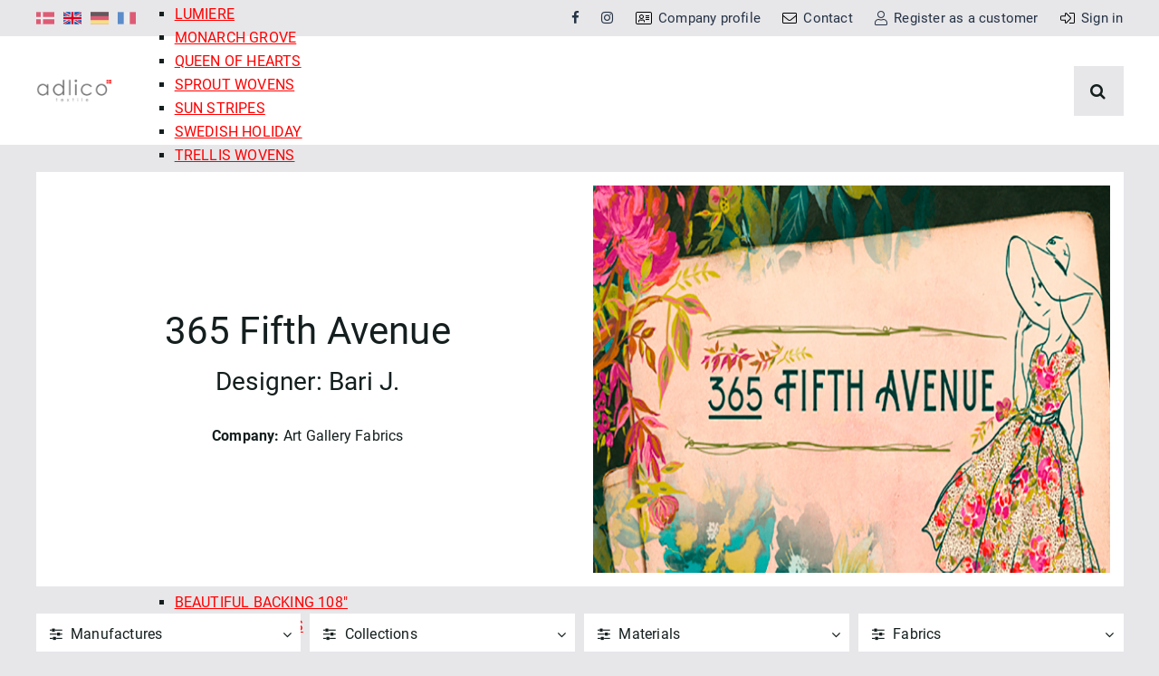

--- FILE ---
content_type: text/html; charset=utf-8
request_url: https://www.adlico.dk/en/products/ADL28+365+Fifth+Avenue_GNC/
body_size: 29196
content:
<!Doctype HTML>
<html lang="en">
<head><title>
	365 Fifth Avenue
</title>
    <style type="text/css">
body
{
	margin: 0px;
	padding: 0px;
}
</style>
<meta name="SKYPE_TOOLBAR" content="SKYPE_TOOLBAR_PARSER_COMPATIBLE" /><meta name="viewport" content="width=device-width, initial-scale=1.0, user-scalable=no" /><link rel="preload" href="/files/smb/fonts/fontawsome/fontawesome-webfont.woff2?v=4.7.0" as="font" type="font/woff2" crossorigin="" /><link rel="canonical" href="https://www.adlico.dk/en/products/ADL28+365+Fifth+Avenue_GNC/" />

<meta name="Generator" content="SEEEMS.CMS" />
<!--    CMS based on SEEEMS.FRAMEWORK    -->
<!--     Make many CMS! Make any CMS!    -->
<!--        http://www.seeems.com        -->


<meta charset="utf-8" /><meta http-equiv="content-language" content="en" /><meta name="language" content="en" /><meta property="og:title" content="Collections"/><link rel="shortcut icon" href="/files/adlico/layout/favicon.ico?can=eLtW/N5UGzzZwNAMHPggChicBeDQTwKGYh7QWgsXSzNXF0cjIxdXF0tzJ6KyB6p5WGOztCjHVkk/LTMntVg/MSUnMzlfPyexMr_0RD8tsQzIy9MDEpBILykqxYxziCDBXERWxAAAlKl4cg==" />
<!-- The initial config of Consent Mode -->
<script type='text/javascript'>

window.dataLayer = window.dataLayer || [];

function gtag()
{
   dataLayer.push(arguments);
}

gtag('consent', 'default', {
'ad_storage': 'denied',
'ad_user_data': 'denied',
'ad_personalization': 'denied',
'analytics_storage': 'denied',
'wait_for_update': 500
});

</script>
<script defer="defer" id="CookieConsent" src="https://policy.app.cookieinformation.com/uc.js" data-culture="en" type="text/javascript" data-gcm-version="2.0"></script>
 <!--Global site tag(gtag.js) GTAG -->
<script async src = 'https://www.googletagmanager.com/gtag/js?id=UA-89746406-1' ></script>
<script>
 window.dataLayer = window.dataLayer || [];
                function gtag() { dataLayer.push(arguments); }
                gtag('js', new Date());
gtag('config', 'UA-89746406-1');
</script>

<script>

function googleTrackAddToCart(id, name, qty, price) {
  gtag( 'event', 'add_to_cart', {                       
      'items': [{                        
        'item_name': name,
        'item_id': id,
        'quantity': qty,
        'price': price
               }]
               });
};

function googleTrackRemoveFromCart(id, name, qty) {
  gtag( 'event', 'remove_from_cart', {                       
      'items': [{                        
        'item_name': name,
        'item_id': id,
        'quantity': qty
               }]
               });
};
</script>

                    <script>
                    function trackAddToCart(id, name, qty, price) 
                    {
                          if (price === undefined) 
                          {
                            price = 0;
                          } 
                          if (typeof googleTrackAddToCart === 'function') 
                          {     
                            googleTrackAddToCart(id, name, qty, price)
                          }
                        // This is to be done from Google Tag Manager to check cookie consent
                        //if (typeof facebookTrackAddToCart === 'function') 
                        //  {     
                        //    facebookTrackAddToCart(id, name, qty)
                        //  }

                    };

                    function trackRemoveFromCart(id, name, qty) 
                    {
                        if (typeof googleTrackRemoveFromCart === 'function') 
                          {     
                            googleTrackRemoveFromCart(id, name, qty)
                          }
                        // This is to be done from Google Tag Manager to check cookie consent
                        //if (typeof facebookTrackRemoveFromCart === 'function') 
                        //  {     
                        //    facebookTrackRemoveFromCart(id, name, qty)
                        // }                          
                    };
                    </script>
<script src="/script.axd?id=8518&amp;rn=638683029975701633" type="text/javascript" defer="defer">

</script><script src="/WebResource.axd?d=DhJSGojKvPuh0XU94018f0kDSsN4ItG25T6rBA5A9BrRKtvS8PhpBHdLpoyuVReBPfe-CMnY5CtA-MYfgAV_icYxjJ3cDffwDNLFmN0ElRM5PaAFAdiaTWyqIWIDWOrueeMQtS3J9RRH3cFgIpicr9cOgmxURPR3XkkUVgLnVVY1&amp;t=638665607402015381" type="text/javascript" defer="defer">

</script><script src="/js/2723E6347CC00E6C473044E67C62F1BD/EEE.axd" type="text/javascript" defer="defer">

</script><link href="/style.axd?id=8518&amp;rn=639009525428287094" rel="stylesheet" type="text/css" /><style type="text/css">@media (min-width:1px) and  (max-width:479px) {
          .eee-header-logo, #responsive-menu-logo {
            max-width: calc(100% - 90px);
          }
          .eee-header-logo img, #responsive-menu-logo img {
            width: 113px;
          }
        
  	.eee-grid-10522 {
  		margin-left: -10px;
  	}
  	.eee-grid-10522 > div {
  		padding-left: 10px;
  	}
  
.eee-mini-auto{width:auto;}
    #eee-button-button-9909 {
      min-width:100%;max-width:100%;
    }
  
.eee-mini-expand{-ms-flex:1;-webkit-flex:1;flex:1;min-width:0;}
    #eee-form-9920 {
      width: auto;
    }
  
        #eee-form-9920 .eee-form-field__label:not(.eee-form-field__label--checkbox):not(.eee-form-field__label--toggle):not(.eee-form-field__label--radio),
    #eee-form-9920 .eee-form-field__input-wrapper {
      width: auto;
    }
        #eee-form-9920 .eee-form-field--label-left-mini .eee-form-field__label:not(.eee-form-field__label--checkbox):not(.eee-form-field__label--toggle):not(.eee-form-field__label--radio) {
      float: left;
      width: 29%;
    	padding-top: 4px;
    	padding-bottom: 4px;
    }
    #eee-form-9920 .eee-form-field--label-left-mini .eee-form-field__input-wrapper {
      float: right;
      width: calc(100% - 29% - 15px);
    }
    #eee-form-9920 .eee-form-field--label-left-mini .eee-form-field__input-wrapper--options-list,
    #eee-form-9920 .eee-form-field--label-left-mini .eee-form-field__input-wrapper--option {
    	padding-top: 4px;
    	padding-bottom: 4px;
    }
  
}
@media (min-width:480px) and  (max-width:767px) {
          .eee-header-logo, #responsive-menu-logo {
            max-width: calc(100% - 90px);
          }
          .eee-header-logo img, #responsive-menu-logo img {
            width: 113px;
          }
        
  	.eee-grid-10522 {
  		margin-left: -10px;
  	}
  	.eee-grid-10522 > div {
  		padding-left: 10px;
  	}
  
.eee-small-auto{width:auto;}
    #eee-button-button-9909 {
      min-width:100%;max-width:100%;
    }
  
.eee-small-expand{-ms-flex:1;-webkit-flex:1;flex:1;min-width:0;}
    #eee-form-9920 {
      width: auto;
    }
  
        #eee-form-9920 .eee-form-field__label:not(.eee-form-field__label--checkbox):not(.eee-form-field__label--toggle):not(.eee-form-field__label--radio),
    #eee-form-9920 .eee-form-field__input-wrapper {
      width: auto;
    }
        #eee-form-9920 .eee-form-field--label-left-small .eee-form-field__label:not(.eee-form-field__label--checkbox):not(.eee-form-field__label--toggle):not(.eee-form-field__label--radio) {
      float: left;
      width: 28%;
    	padding-top: 4px;
    	padding-bottom: 4px;
    }
    #eee-form-9920 .eee-form-field--label-left-small .eee-form-field__input-wrapper {
      float: right;
      width: calc(100% - 28% - 15px);
    }
    #eee-form-9920 .eee-form-field--label-left-small .eee-form-field__input-wrapper--options-list,
    #eee-form-9920 .eee-form-field--label-left-small .eee-form-field__input-wrapper--option {
    	padding-top: 4px;
    	padding-bottom: 4px;
    }
  
}
@media (min-width:768px) and  (max-width:979px) {
          .eee-header-logo, #responsive-menu-logo {
            max-width: calc(100% - 90px);
          }
          .eee-header-logo img, #responsive-menu-logo img {
            width: 113px;
          }
        
  	.eee-grid-10522 {
  		margin-left: -15px;
  	}
  	.eee-grid-10522 > div {
  		padding-left: 15px;
  	}
  
.eee-medium-auto{width:auto;}
    #eee-button-button-9909 {
      min-width:100%;max-width:100%;
    }
  
.eee-medium-expand{-ms-flex:1;-webkit-flex:1;flex:1;min-width:0;}
    #eee-form-9920 {
      width: auto;
    }
  
        #eee-form-9920 .eee-form-field__label:not(.eee-form-field__label--checkbox):not(.eee-form-field__label--toggle):not(.eee-form-field__label--radio),
    #eee-form-9920 .eee-form-field__input-wrapper {
      width: auto;
    }
        #eee-form-9920 .eee-form-field--label-left-medium .eee-form-field__label:not(.eee-form-field__label--checkbox):not(.eee-form-field__label--toggle):not(.eee-form-field__label--radio) {
      float: left;
      width: 27%;
    	padding-top: 4px;
    	padding-bottom: 4px;
    }
    #eee-form-9920 .eee-form-field--label-left-medium .eee-form-field__input-wrapper {
      float: right;
      width: calc(100% - 27% - 15px);
    }
    #eee-form-9920 .eee-form-field--label-left-medium .eee-form-field__input-wrapper--options-list,
    #eee-form-9920 .eee-form-field--label-left-medium .eee-form-field__input-wrapper--option {
    	padding-top: 4px;
    	padding-bottom: 4px;
    }
  
}
@media (min-width:980px) {
          .eee-header-logo, #responsive-menu-logo {
            max-width: none;
          }
          .eee-header-logo img, #responsive-menu-logo img {
            width: 200px;
          }
        
  	.eee-grid-10522 {
  		margin-left: -15px;
  	}
  	.eee-grid-10522 > div {
  		padding-left: 15px;
  	}
  
.eee-large-hidden-10522-1{ display:none; }
.eee-large-auto{width:auto;}
    #eee-button-button-9909 {
      min-width:100%;max-width:100%;
    }
  
.eee-large-expand{-ms-flex:1;-webkit-flex:1;flex:1;min-width:0;}
    #eee-form-9920 {
      width: auto;
    }
  
        #eee-form-9920 .eee-form-field__label:not(.eee-form-field__label--checkbox):not(.eee-form-field__label--toggle):not(.eee-form-field__label--radio),
    #eee-form-9920 .eee-form-field__input-wrapper {
      width: auto;
    }
        #eee-form-9920 .eee-form-field--label-left-large .eee-form-field__label:not(.eee-form-field__label--checkbox):not(.eee-form-field__label--toggle):not(.eee-form-field__label--radio) {
      float: left;
      width: 26%;
    	padding-top: 4px;
    	padding-bottom: 4px;
    }
    #eee-form-9920 .eee-form-field--label-left-large .eee-form-field__input-wrapper {
      float: right;
      width: calc(100% - 26% - 15px);
    }
    #eee-form-9920 .eee-form-field--label-left-large .eee-form-field__input-wrapper--options-list,
    #eee-form-9920 .eee-form-field--label-left-large .eee-form-field__input-wrapper--option {
    	padding-top: 4px;
    	padding-bottom: 4px;
    }
  
}
@media (max-width: 999px) {
  .eee-middle-sidebar-wrapper
  {
    display: none;
  }
  
  .eee-middle.eee-grid-margin
  {
    margin-top: 0;
  }
}
@media (min-width: 999px) {
  .eee-middle {
    width: calc(100%);
  }
    }
  #AdvancedBox-10439
  {
    box-sizing: border-box; 
    width: 100%;    max-width: 100%;                         background-color: #EBEBEB;         text-align: left; 
    display: inline-block; 
    vertical-align: top; 
        padding: 15px 15px 15px 15px; 
    color: #141E1E;  }
  
  #AdvancedBox-10439 svg, #AdvancedBox-10439 h1, #AdvancedBox-10439 h2, #AdvancedBox-10439 h3, #AdvancedBox-10439 h3, #AdvancedBox-10439 h4, #AdvancedBox-10439 h5
  {
    color: #141E1E;  }
      @media only screen and (min-width: 1px) and (max-width: 479px)    {
      #eee-space-9944
      {
                  height: 0px;
              }
    }
      @media only screen and (min-width: 480px) and (max-width: 767px)    {
      #eee-space-9944
      {
                  height: 0px;
              }
    }
      @media only screen and (min-width: 768px) and (max-width: 979px)    {
      #eee-space-9944
      {
                  height: 0px;
              }
    }
      @media only screen and (min-width: 980px)    {
      #eee-space-9944
      {
                  height: 5px;
              }
    }
  
</style></head>
<body class="ProductPageV02">
    <form method="post" action="/en/products/ADL28+365+Fifth+Avenue_GNC/" id="ctl05" enctype="multipart/form-data">
<div class="aspNetHidden">
<input type="hidden" name="__VIEWSTATE" id="__VIEWSTATE" value="/wEPDwUBMA9kFgJmD2QWAgIDDxYCHgZhY3Rpb24FKC9lbi9wcm9kdWN0cy9BREwyOCszNjUrRmlmdGgrQXZlbnVlX0dOQy9kZMRctwWhn2ThA+62ThCWppfLPUjH0XIDBRks9Gd3P1CL" />
</div>

<div class="aspNetHidden">

	<input type="hidden" name="__VIEWSTATEGENERATOR" id="__VIEWSTATEGENERATOR" value="E2617C55" />
</div>
    <div class="eee-responsive-menu-wrapper">
    <div class="eee-body eee-body--default">
        





  <div class="eee-sticky-header-space eee-header-position--sticky eee-header-size--shrink eee-horizontal-menu-position--auto"></div>

<div class="eee-header-wrapper eee-header-position--sticky eee-header-size--shrink eee-horizontal-menu-position--auto">
  
  <div id="eee-top-bar">
    <div class="eee-page-width">

            															      <div class="eee-header__free-content">
                  <div id="eee-language-switcher" >
            <a href="https://www.adlico.dk/produkter/ADL28+365+Fifth+Avenue_GNC/" class="eee-language-switcher__lang ">
                  <svg xmlns="http://www.w3.org/2000/svg" xmlns:xlink="http://www.w3.org/1999/xlink" version="1.1" id="Capa_1" x="0px" y="0px" viewBox="0 0 512 512" style="enable-background:new 0 0 512 512;" xml:space="preserve">
<rect y="85.333" style="fill:#D80027;" width="512" height="341.337"/>
<polygon style="fill:#F0F0F0;" points="192,85.33 128,85.33 128,223.996 0,223.996 0,287.996 128,287.996 128,426.662 192,426.662   192,287.996 512,287.996 512,223.996 192,223.996 "/>
<g>
</g>
<g>
</g>
<g>
</g>
<g>
</g>
<g>
</g>
<g>
</g>
<g>
</g>
<g>
</g>
<g>
</g>
<g>
</g>
<g>
</g>
<g>
</g>
<g>
</g>
<g>
</g>
<g>
</g>
</svg>

              </a>
                <a href="https://www.adlico.dk/en/products/ADL28+365+Fifth+Avenue_GNC/" class="eee-language-switcher__lang eee-language-switcher__lang--selected">
                  <svg xmlns="http://www.w3.org/2000/svg" xmlns:xlink="http://www.w3.org/1999/xlink" version="1.1" id="Capa_1" x="0px" y="0px" viewBox="0 0 512 512" style="enable-background:new 0 0 512 512;" xml:space="preserve">
<rect y="85.333" style="fill:#F0F0F0;" width="512" height="341.337"/>
<polygon style="fill:#D80027;" points="288,85.33 224,85.33 224,223.996 0,223.996 0,287.996 224,287.996 224,426.662 288,426.662   288,287.996 512,287.996 512,223.996 288,223.996 "/>
<g>
	<polygon style="fill:#0052B4;" points="393.785,315.358 512,381.034 512,315.358  "/>
	<polygon style="fill:#0052B4;" points="311.652,315.358 512,426.662 512,395.188 368.307,315.358  "/>
	<polygon style="fill:#0052B4;" points="458.634,426.662 311.652,344.998 311.652,426.662  "/>
</g>
<polygon style="fill:#F0F0F0;" points="311.652,315.358 512,426.662 512,395.188 368.307,315.358 "/>
<polygon style="fill:#D80027;" points="311.652,315.358 512,426.662 512,395.188 368.307,315.358 "/>
<g>
	<polygon style="fill:#0052B4;" points="90.341,315.356 0,365.546 0,315.356  "/>
	<polygon style="fill:#0052B4;" points="200.348,329.51 200.348,426.661 25.491,426.661  "/>
</g>
<polygon style="fill:#D80027;" points="143.693,315.358 0,395.188 0,426.662 0,426.662 200.348,315.358 "/>
<g>
	<polygon style="fill:#0052B4;" points="118.215,196.634 0,130.958 0,196.634  "/>
	<polygon style="fill:#0052B4;" points="200.348,196.634 0,85.33 0,116.804 143.693,196.634  "/>
	<polygon style="fill:#0052B4;" points="53.366,85.33 200.348,166.994 200.348,85.33  "/>
</g>
<polygon style="fill:#F0F0F0;" points="200.348,196.634 0,85.33 0,116.804 143.693,196.634 "/>
<polygon style="fill:#D80027;" points="200.348,196.634 0,85.33 0,116.804 143.693,196.634 "/>
<g>
	<polygon style="fill:#0052B4;" points="421.659,196.636 512,146.446 512,196.636  "/>
	<polygon style="fill:#0052B4;" points="311.652,182.482 311.652,85.331 486.509,85.331  "/>
</g>
<polygon style="fill:#D80027;" points="368.307,196.634 512,116.804 512,85.33 512,85.33 311.652,196.634 "/>
<g>
</g>
<g>
</g>
<g>
</g>
<g>
</g>
<g>
</g>
<g>
</g>
<g>
</g>
<g>
</g>
<g>
</g>
<g>
</g>
<g>
</g>
<g>
</g>
<g>
</g>
<g>
</g>
<g>
</g>
</svg>

              </a>
                <a href="https://www.adlico.dk/de/produkte/ADL28+365+Fifth+Avenue_GNC/" class="eee-language-switcher__lang ">
                  <svg xmlns="http://www.w3.org/2000/svg" xmlns:xlink="http://www.w3.org/1999/xlink" version="1.1" id="Capa_1" x="0px" y="0px" viewBox="0 0 512 512" style="enable-background:new 0 0 512 512;" xml:space="preserve">
<rect y="85.331" style="fill:#D80027;" width="512" height="341.337"/>
<rect y="85.331" width="512" height="113.775"/>
<rect y="312.882" style="fill:#FFDA44;" width="512" height="113.775"/>
<g>
</g>
<g>
</g>
<g>
</g>
<g>
</g>
<g>
</g>
<g>
</g>
<g>
</g>
<g>
</g>
<g>
</g>
<g>
</g>
<g>
</g>
<g>
</g>
<g>
</g>
<g>
</g>
<g>
</g>
</svg>

              </a>
                <a href="https://www.adlico.dk/fr/produits/ADL28+365+Fifth+Avenue_GNC/" class="eee-language-switcher__lang ">
                  <svg xmlns="http://www.w3.org/2000/svg" xmlns:xlink="http://www.w3.org/1999/xlink" version="1.1" id="Capa_1" x="0px" y="0px" viewBox="0 0 512 512" style="enable-background:new 0 0 512 512;" xml:space="preserve">
<rect y="85.331" style="fill:#F0F0F0;" width="512" height="341.337"/>
<rect y="85.331" style="fill:#0052B4;" width="170.663" height="341.337"/>
<rect x="341.337" y="85.331" style="fill:#D80027;" width="170.663" height="341.337"/>
<g>
</g>
<g>
</g>
<g>
</g>
<g>
</g>
<g>
</g>
<g>
</g>
<g>
</g>
<g>
</g>
<g>
</g>
<g>
</g>
<g>
</g>
<g>
</g>
<g>
</g>
<g>
</g>
<g>
</g>
</svg>

              </a>
      </div>
              </div>
      
                      
                                                                                                                                                                                                                                                                                                                                                                                                                                                                                                                                                                                                                                                                                                                                <div id="top-menu" class="eee-top-menu" data-seeems-menu-more-item-options="{ moreItemText: 'More ...' }">
                        <ul class="css-menu" data-sm-more-item-text="More ...">
            
                                             <li class=" not-selected"  >
           <a class="not-selected" href="https://www.facebook.com/Adlico-Textile-Aps-139339972905487" target="_blank">
                          <span class="eee-menu-item-text">
                                <i class="fa fa-facebook"></i>
                            </span>
           </a>
                                                         </li>
                             
                                             <li class=" not-selected"  >
           <a class="not-selected" href="http://instagram.com/adlicotextile" target="_blank">
                          <span class="eee-menu-item-text">
                                <i class="fa fa-instagram"></i>
                            </span>
           </a>
                                                         </li>
                             
                                             <li class=" not-selected"  >
           <a class="not-selected" href="/en/company-profile/">
                            <span class="eee-menu-item-icon">
                                  <svg xmlns="http://www.w3.org/2000/svg" viewBox="0 0 576 512"><!-- Font Awesome Pro 5.15.4 by @fontawesome - https://fontawesome.com License - https://fontawesome.com/license (Commercial License) --><path d="M512 32H64C28.7 32 0 60.7 0 96v320c0 35.3 28.7 64 64 64h448c35.3 0 64-28.7 64-64V96c0-35.3-28.7-64-64-64zm32 384c0 17.6-14.4 32-32 32H64c-17.6 0-32-14.4-32-32V96c0-17.6 14.4-32 32-32h448c17.6 0 32 14.4 32 32v320zm-72-128H360c-4.4 0-8 3.6-8 8v16c0 4.4 3.6 8 8 8h112c4.4 0 8-3.6 8-8v-16c0-4.4-3.6-8-8-8zm0-64H360c-4.4 0-8 3.6-8 8v16c0 4.4 3.6 8 8 8h112c4.4 0 8-3.6 8-8v-16c0-4.4-3.6-8-8-8zm0-64H360c-4.4 0-8 3.6-8 8v16c0 4.4 3.6 8 8 8h112c4.4 0 8-3.6 8-8v-16c0-4.4-3.6-8-8-8zM208 288c44.2 0 80-35.8 80-80s-35.8-80-80-80-80 35.8-80 80 35.8 80 80 80zm0-128c26.5 0 48 21.5 48 48s-21.5 48-48 48-48-21.5-48-48 21.5-48 48-48zm46.8 144c-19.5 0-24.4 7-46.8 7s-27.3-7-46.8-7c-21.2 0-41.8 9.4-53.8 27.4C100.2 342.1 96 355 96 368.9V392c0 4.4 3.6 8 8 8h16c4.4 0 8-3.6 8-8v-23.1c0-7 2.1-13.8 6-19.6 5.6-8.3 15.8-13.2 27.3-13.2 12.4 0 20.8 7 46.8 7 25.9 0 34.3-7 46.8-7 11.5 0 21.7 5 27.3 13.2 3.9 5.8 6 12.6 6 19.6V392c0 4.4 3.6 8 8 8h16c4.4 0 8-3.6 8-8v-23.1c0-13.9-4.2-26.8-11.4-37.5-12.3-18-32.9-27.4-54-27.4z"/></svg>
                              </span>
                          <span class="eee-menu-item-text">
                                Company profile
                            </span>
           </a>
                                                         </li>
                             
                                             <li class=" not-selected"  >
           <a class="not-selected" href="/en/contact/">
                            <span class="eee-menu-item-icon">
                                  <svg xmlns="http://www.w3.org/2000/svg" viewBox="0 0 512 512"><!-- Font Awesome Pro 5.15.4 by @fontawesome - https://fontawesome.com License - https://fontawesome.com/license (Commercial License) --><path d="M464 64H48C21.5 64 0 85.5 0 112v288c0 26.5 21.5 48 48 48h416c26.5 0 48-21.5 48-48V112c0-26.5-21.5-48-48-48zM48 96h416c8.8 0 16 7.2 16 16v41.4c-21.9 18.5-53.2 44-150.6 121.3-16.9 13.4-50.2 45.7-73.4 45.3-23.2.4-56.6-31.9-73.4-45.3C85.2 197.4 53.9 171.9 32 153.4V112c0-8.8 7.2-16 16-16zm416 320H48c-8.8 0-16-7.2-16-16V195c22.8 18.7 58.8 47.6 130.7 104.7 20.5 16.4 56.7 52.5 93.3 52.3 36.4.3 72.3-35.5 93.3-52.3 71.9-57.1 107.9-86 130.7-104.7v205c0 8.8-7.2 16-16 16z"/></svg>
                              </span>
                          <span class="eee-menu-item-text">
                                Contact
                            </span>
           </a>
                                                         </li>
                             
                                             <li class=" not-selected"  >
           <a class="not-selected" href="/en/register/">
                            <span class="eee-menu-item-icon">
                                  <svg aria-hidden="true" focusable="false" data-prefix="fal" data-icon="user" class="svg-inline--fa fa-user fa-w-14" role="img" xmlns="http://www.w3.org/2000/svg" viewBox="0 0 448 512"><path fill="currentColor" d="M313.6 288c-28.7 0-42.5 16-89.6 16-47.1 0-60.8-16-89.6-16C60.2 288 0 348.2 0 422.4V464c0 26.5 21.5 48 48 48h352c26.5 0 48-21.5 48-48v-41.6c0-74.2-60.2-134.4-134.4-134.4zM416 464c0 8.8-7.2 16-16 16H48c-8.8 0-16-7.2-16-16v-41.6C32 365.9 77.9 320 134.4 320c19.6 0 39.1 16 89.6 16 50.4 0 70-16 89.6-16 56.5 0 102.4 45.9 102.4 102.4V464zM224 256c70.7 0 128-57.3 128-128S294.7 0 224 0 96 57.3 96 128s57.3 128 128 128zm0-224c52.9 0 96 43.1 96 96s-43.1 96-96 96-96-43.1-96-96 43.1-96 96-96z"></path></svg>
                              </span>
                          <span class="eee-menu-item-text">
                                Register as a customer
                            </span>
           </a>
                                                         </li>
                             
                                             <li class=" not-selected"  >
           <a class="not-selected" href="javascript:ShowHideCustomPopUp('10406');">
                            <span class="eee-menu-item-icon">
                                  <svg xmlns="http://www.w3.org/2000/svg" viewBox="0 0 512 512"><!-- Font Awesome Pro 5.15.4 by @fontawesome - https://fontawesome.com License - https://fontawesome.com/license (Commercial License) --><path d="M32 217.1c0-8.8 7.2-16 16-16h144v-93.9c0-7.1 8.6-10.7 13.6-5.7l141.6 143.1c6.3 6.3 6.3 16.4 0 22.7L205.6 410.4c-5 5-13.6 1.5-13.6-5.7v-93.9H48c-8.8 0-16-7.2-16-16v-77.7m-32 0v77.7c0 26.5 21.5 48 48 48h112v61.9c0 35.5 43 53.5 68.2 28.3l141.7-143c18.8-18.8 18.8-49.2 0-68L228.2 78.9c-25.1-25.1-68.2-7.3-68.2 28.3v61.9H48c-26.5 0-48 21.6-48 48zM512 400V112c0-26.5-21.5-48-48-48H332c-6.6 0-12 5.4-12 12v8c0 6.6 5.4 12 12 12h132c8.8 0 16 7.2 16 16v288c0 8.8-7.2 16-16 16H332c-6.6 0-12 5.4-12 12v8c0 6.6 5.4 12 12 12h132c26.5 0 48-21.5 48-48z"/></svg>
                              </span>
                          <span class="eee-menu-item-text">
                                Sign in
                            </span>
           </a>
                                                         </li>
                        </ul>

          </div>
                  </div>    
  </div>
  
  <div class="eee-header">
    <div class="eee-page-width">
      <div class="eee-header__grid eee-grid eee-grid-gutter-v-hide eee-flex-middle">

                                                                                                                  
                                                                                              
                                                                                              
                                                                                              
                                  
                                <p class="eee-header-logo" data-url="/en">
          <a href="/en">
                                                                                                                                                                                                <img src="/files/adlico/layout/logo.png?can=eLtW/N5UGzzZwMgAEvrmhuDgL4AFf1Ee0F4LF0szVxdzS2M3J2MzVyc0LlHZBc18rNFbWpRjq6SflpmTWqyfmJKTmZyvn5NYmV9aop_Tn56vV5CXji8JlBSVEpOpyIonAL7Ge3U=" alt="Adlico" width="200" height="71" />
                      </a>
        </p>
                
                <div id="main-menu" class="eee-main-menu" data-responsive-menu-effect-push="true">
          
            <div id="eee-main-menu-content" data-seeems-menu-more-item-options="{ moreItemText: 'More ...' }">
                                          <ul class="css-menu" data-sm-more-item-text="More ...">
            
                                             <li class=" selected has-children"  >
           <a class="selected" href="/en/products/ADLManufacturers/">
                          <span class="eee-menu-item-text">
                                Manufacturers
                            </span>
           </a>
                                                            <ul >
            
                                             <li class=" not-selected has-children"  >
           <a class="not-selected" href="/en/products/ADL45/">
                          <span class="eee-menu-item-text">
                                Adlico Textile
                            </span>
           </a>
                                                            <ul >
            
                                             <li class=" not-selected"  >
           <a class="not-selected" href="/en/products/ADL45+Adlico+Stock_GNC/">
                          <span class="eee-menu-item-text">
                                Adlico Stock
                            </span>
           </a>
                                                         </li>
                             
                                             <li class=" not-selected"  >
           <a class="not-selected" href="/en/products/ADL45+Cotton+Linen_GNC/">
                          <span class="eee-menu-item-text">
                                Cotton / Linen
                            </span>
           </a>
                                                         </li>
                             
                                             <li class=" not-selected"  >
           <a class="not-selected" href="/en/products/ADL87+Cozy+Jungle_GNC/">
                          <span class="eee-menu-item-text">
                                Cozy Jungle
                            </span>
           </a>
                                                         </li>
                             
                                             <li class=" not-selected"  >
           <a class="not-selected" href="/en/products/ADL45+Flag+DK_GNC/">
                          <span class="eee-menu-item-text">
                                Flag & Studenterhuer
                            </span>
           </a>
                                                         </li>
                             
                                             <li class=" not-selected has-children"  >
           <a class="not-selected" href="/en/products/ADL45+Furniture+Fabric/">
                          <span class="eee-menu-item-text">
                                Furniture Fabric >
                            </span>
           </a>
                                                            <ul >
            
                                             <li class=" not-selected"  >
           <a class="not-selected" href="/en/products/ADL45+Austin_GNC/">
                          <span class="eee-menu-item-text">
                                Austin
                            </span>
           </a>
                                                         </li>
                             
                                             <li class=" not-selected"  >
           <a class="not-selected" href="/en/products/ADL45+Cayenne_GNC/">
                          <span class="eee-menu-item-text">
                                Cayenne
                            </span>
           </a>
                                                         </li>
                             
                                             <li class=" not-selected"  >
           <a class="not-selected" href="/en/products/ADL45+Como_GNC/">
                          <span class="eee-menu-item-text">
                                Como
                            </span>
           </a>
                                                         </li>
                             
                                             <li class=" not-selected"  >
           <a class="not-selected" href="/en/products/ADL45+Hugo_GNC/">
                          <span class="eee-menu-item-text">
                                Hugo
                            </span>
           </a>
                                                         </li>
                             
                                             <li class=" not-selected"  >
           <a class="not-selected" href="/en/products/ADL45+Matrix_GNC/">
                          <span class="eee-menu-item-text">
                                Matrix
                            </span>
           </a>
                                                         </li>
                             
                                             <li class=" not-selected"  >
           <a class="not-selected" href="/en/products/ADL45+Nordic_GNC/">
                          <span class="eee-menu-item-text">
                                Nordic
                            </span>
           </a>
                                                         </li>
                             
                                             <li class=" not-selected"  >
           <a class="not-selected" href="/en/products/ADL45+Tiffany_GNC/">
                          <span class="eee-menu-item-text">
                                Tiffany
                            </span>
           </a>
                                                         </li>
                             
                                             <li class=" not-selected"  >
           <a class="not-selected" href="/en/products/ADL45+Trinity_GNC/">
                          <span class="eee-menu-item-text">
                                Trinity
                            </span>
           </a>
                                                         </li>
                             
                                             <li class=" not-selected"  >
           <a class="not-selected" href="/en/products/ADL45+Velluto_GNC/">
                          <span class="eee-menu-item-text">
                                Velluto
                            </span>
           </a>
                                                         </li>
                             
                                             <li class=" not-selected"  >
           <a class="not-selected" href="/en/products/ADL45+Zoom_GNC/">
                          <span class="eee-menu-item-text">
                                Zoom
                            </span>
           </a>
                                                         </li>
                        </ul>
                                 </li>
                             
                                             <li class=" not-selected"  >
           <a class="not-selected" href="/en/products/ADL45+Wool+Jersey+1x1+Rib_GNC/">
                          <span class="eee-menu-item-text">
                                Wool Jersey 1x1 Rib
                            </span>
           </a>
                                                         </li>
                        </ul>
                                 </li>
                             
                                             <li class=" selected has-children"  >
           <a class="selected" href="/en/products/ADL28/">
                          <span class="eee-menu-item-text">
                                Art Gallery Fabrics
                            </span>
           </a>
                                                            <ul >
            
                                             <li class=" not-selected"  >
           <a class="not-selected" href="/en/products/ADL28+108+Edition_GNC/">
                          <span class="eee-menu-item-text">
                                108 Edition
                            </span>
           </a>
                                                         </li>
                             
                                             <li class=" not-selected"  >
           <a class="not-selected" href="/en/products/ADL28+2.5+Edition+Binding_GNC/">
                          <span class="eee-menu-item-text">
                                2.5 Edition Binding
                            </span>
           </a>
                                                         </li>
                             
                                             <li class=" selected"  >
           <a class="selected" href="/en/products/ADL28+365+Fifth+Avenue_GNC/">
                          <span class="eee-menu-item-text">
                                365 Fifth Avenue
                            </span>
           </a>
                                                         </li>
                             
                                             <li class=" not-selected"  >
           <a class="not-selected" href="/en/products/ADL28+A+year+in+Petals_GNC/">
                          <span class="eee-menu-item-text">
                                A Year in Petals
                            </span>
           </a>
                                                         </li>
                             
                                             <li class=" not-selected"  >
           <a class="not-selected" href="/en/products/ADL28+Abode_GNC/">
                          <span class="eee-menu-item-text">
                                Abode
                            </span>
           </a>
                                                         </li>
                             
                                             <li class=" not-selected"  >
           <a class="not-selected" href="/en/products/ADL28+Abstrart_GNC/">
                          <span class="eee-menu-item-text">
                                AbstrArt
                            </span>
           </a>
                                                         </li>
                             
                                             <li class=" not-selected"  >
           <a class="not-selected" href="/en/products/ADL28+Adventale_GNC/">
                          <span class="eee-menu-item-text">
                                Adventale
                            </span>
           </a>
                                                         </li>
                             
                                             <li class=" not-selected"  >
           <a class="not-selected" href="/en/products/ADL28+AGF+Collective_GNC/">
                          <span class="eee-menu-item-text">
                                AGF Collective
                            </span>
           </a>
                                                         </li>
                             
                                             <li class=" not-selected"  >
           <a class="not-selected" href="/en/products/ADL28+All+is+Well_GNC/">
                          <span class="eee-menu-item-text">
                                All is Well
                            </span>
           </a>
                                                         </li>
                             
                                             <li class=" not-selected has-children"  >
           <a class="not-selected" href="/en/products/ADL28+Angles/">
                          <span class="eee-menu-item-text">
                                Angles >
                            </span>
           </a>
                                                            <ul >
            
                                             <li class=" not-selected"  >
           <a class="not-selected" href="/en/products/ADL28+Love+Letters_GNC/">
                          <span class="eee-menu-item-text">
                                Love Letters
                            </span>
           </a>
                                                         </li>
                             
                                             <li class=" not-selected"  >
           <a class="not-selected" href="/en/products/ADL28+Mademoiselle_GNC/">
                          <span class="eee-menu-item-text">
                                Mademoiselle
                            </span>
           </a>
                                                         </li>
                             
                                             <li class=" not-selected"  >
           <a class="not-selected" href="/en/products/ADL28+Land+of+Enchantment_GNC/">
                          <span class="eee-menu-item-text">
                                Land of Enchantment
                            </span>
           </a>
                                                         </li>
                             
                                             <li class=" not-selected"  >
           <a class="not-selected" href="/en/products/ADL28+Sunrise+Sunset_GNC/">
                          <span class="eee-menu-item-text">
                                Sunrise Sunset
                            </span>
           </a>
                                                         </li>
                             
                                             <li class=" not-selected"  >
           <a class="not-selected" href="/en/products/ADL28+Bedtime+Stories_GNC/">
                          <span class="eee-menu-item-text">
                                Bedtime Stories
                            </span>
           </a>
                                                         </li>
                             
                                             <li class=" not-selected"  >
           <a class="not-selected" href="/en/products/ADL28+Lakelife_GNC/">
                          <span class="eee-menu-item-text">
                                Lakelife
                            </span>
           </a>
                                                         </li>
                             
                                             <li class=" not-selected"  >
           <a class="not-selected" href="/en/products/ADL28+Road+to+Round+Top_GNC/">
                          <span class="eee-menu-item-text">
                                Road to Round Top
                            </span>
           </a>
                                                         </li>
                             
                                             <li class=" not-selected"  >
           <a class="not-selected" href="/en/products/ADL28+Haven_GNC/">
                          <span class="eee-menu-item-text">
                                Haven
                            </span>
           </a>
                                                         </li>
                             
                                             <li class=" not-selected"  >
           <a class="not-selected" href="/en/products/ADL28+Timberline_GNC/">
                          <span class="eee-menu-item-text">
                                Timberline
                            </span>
           </a>
                                                         </li>
                             
                                             <li class=" not-selected"  >
           <a class="not-selected" href="/en/products/ADL28+Lullabee_GNC/">
                          <span class="eee-menu-item-text">
                                Lullabee
                            </span>
           </a>
                                                         </li>
                             
                                             <li class=" not-selected"  >
           <a class="not-selected" href="/en/products/ADL28+Gayle+Loraine_GNC/">
                          <span class="eee-menu-item-text">
                                Gayle Loraine
                            </span>
           </a>
                                                         </li>
                             
                                             <li class=" not-selected"  >
           <a class="not-selected" href="/en/products/ADL28+Tails+Threads_GNC/">
                          <span class="eee-menu-item-text">
                                Tails & Threads
                            </span>
           </a>
                                                         </li>
                             
                                             <li class=" not-selected"  >
           <a class="not-selected" href="/en/products/ADL28+Velvet_GNC/">
                          <span class="eee-menu-item-text">
                                Velvet
                            </span>
           </a>
                                                         </li>
                             
                                             <li class=" not-selected"  >
           <a class="not-selected" href="/en/products/ADL28+West+Plam_GNC/">
                          <span class="eee-menu-item-text">
                                West Palm
                            </span>
           </a>
                                                         </li>
                             
                                             <li class=" not-selected"  >
           <a class="not-selected" href="/en/products/ADL28+Little+Town_GNC/">
                          <span class="eee-menu-item-text">
                                Little Town
                            </span>
           </a>
                                                         </li>
                             
                                             <li class=" not-selected"  >
           <a class="not-selected" href="/en/products/ADL28+Charleston_GNC/">
                          <span class="eee-menu-item-text">
                                Charleston
                            </span>
           </a>
                                                         </li>
                        </ul>
                                 </li>
                             
                                             <li class=" not-selected"  >
           <a class="not-selected" href="/en/products/ADL28+Anthology_GNC/">
                          <span class="eee-menu-item-text">
                                Anthology
                            </span>
           </a>
                                                         </li>
                             
                                             <li class=" not-selected"  >
           <a class="not-selected" href="/en/products/ADL28_GN/">
                          <span class="eee-menu-item-text">
                                Art Gallery Fabrics
                            </span>
           </a>
                                                         </li>
                             
                                             <li class=" not-selected"  >
           <a class="not-selected" href="/en/products/ADL28+Barcelona_GNC/">
                          <span class="eee-menu-item-text">
                                Barcelona
                            </span>
           </a>
                                                         </li>
                             
                                             <li class=" not-selected has-children"  >
           <a class="not-selected" href="/en/products/ADL28+Basic+Elements/">
                          <span class="eee-menu-item-text">
                                Basic Elements >
                            </span>
           </a>
                                                            <ul >
            
                                             <li class=" not-selected"  >
           <a class="not-selected" href="/en/products/ADL28+Pure+Solids+WIDE_GNC/">
                          <span class="eee-menu-item-text">
                                Pure Solids Wide
                            </span>
           </a>
                                                         </li>
                             
                                             <li class=" not-selected"  >
           <a class="not-selected" href="/en/products/ADL28+Floral+Elements+NEW_GNC/">
                          <span class="eee-menu-item-text">
                                Floral Elements NEW
                            </span>
           </a>
                                                         </li>
                             
                                             <li class=" not-selected"  >
           <a class="not-selected" href="/en/products/ADL28+Sparkle+Elements_GNC/">
                          <span class="eee-menu-item-text">
                                Sparkle Elements
                            </span>
           </a>
                                                         </li>
                             
                                             <li class=" not-selected"  >
           <a class="not-selected" href="/en/products/ADL28+Signature+Pure+Solids_GNC/">
                          <span class="eee-menu-item-text">
                                Signature Pure Solids
                            </span>
           </a>
                                                         </li>
                             
                                             <li class=" not-selected"  >
           <a class="not-selected" href="/en/products/ADL28+Checkered+Elements_GNC/">
                          <span class="eee-menu-item-text">
                                Checkered Elements
                            </span>
           </a>
                                                         </li>
                             
                                             <li class=" not-selected"  >
           <a class="not-selected" href="/en/products/ADL28+Seedling_GNC/">
                          <span class="eee-menu-item-text">
                                Seedling
                            </span>
           </a>
                                                         </li>
                             
                                             <li class=" not-selected"  >
           <a class="not-selected" href="/en/products/ADL28+Fanciful_GNC/">
                          <span class="eee-menu-item-text">
                                Fanciful
                            </span>
           </a>
                                                         </li>
                             
                                             <li class=" not-selected"  >
           <a class="not-selected" href="/en/products/ADL28+Pure+Solids_GNC/">
                          <span class="eee-menu-item-text">
                                Pure Solids
                            </span>
           </a>
                                                         </li>
                             
                                             <li class=" not-selected"  >
           <a class="not-selected" href="/en/products/ADL28+Decos+Elements_GNC/">
                          <span class="eee-menu-item-text">
                                Decostitch Elements
                            </span>
           </a>
                                                         </li>
                             
                                             <li class=" not-selected"  >
           <a class="not-selected" href="/en/products/ADL28+Oval+Elements_GNC/">
                          <span class="eee-menu-item-text">
                                Oval Elements
                            </span>
           </a>
                                                         </li>
                             
                                             <li class=" not-selected"  >
           <a class="not-selected" href="/en/products/ADL28+Jersey+Striped_GNC/">
                          <span class="eee-menu-item-text">
                                Jersey Striped
                            </span>
           </a>
                                                         </li>
                             
                                             <li class=" not-selected"  >
           <a class="not-selected" href="/en/products/ADL28+Floral+Elements_GNC/">
                          <span class="eee-menu-item-text">
                                Floral Elements
                            </span>
           </a>
                                                         </li>
                             
                                             <li class=" not-selected"  >
           <a class="not-selected" href="/en/products/ADL28+Knits+Spotted_GNC/">
                          <span class="eee-menu-item-text">
                                Knits Spotted
                            </span>
           </a>
                                                         </li>
                             
                                             <li class=" not-selected"  >
           <a class="not-selected" href="/en/products/ADL28+Jersey+Solid_GNC/">
                          <span class="eee-menu-item-text">
                                Jersey Solid
                            </span>
           </a>
                                                         </li>
                             
                                             <li class=" not-selected"  >
           <a class="not-selected" href="/en/products/ADL28+Rayon+Striped_GNC/">
                          <span class="eee-menu-item-text">
                                Rayon Striped
                            </span>
           </a>
                                                         </li>
                             
                                             <li class=" not-selected"  >
           <a class="not-selected" href="/en/products/ADL28+Prisma+Elements_GNC/">
                          <span class="eee-menu-item-text">
                                Prisma Elements
                            </span>
           </a>
                                                         </li>
                             
                                             <li class=" not-selected"  >
           <a class="not-selected" href="/en/products/ADL28+Rayon+Solid_GNC/">
                          <span class="eee-menu-item-text">
                                Rayon Solid
                            </span>
           </a>
                                                         </li>
                             
                                             <li class=" not-selected"  >
           <a class="not-selected" href="/en/products/ADL28+Squared+Elements_GNC/">
                          <span class="eee-menu-item-text">
                                Squared Elements
                            </span>
           </a>
                                                         </li>
                             
                                             <li class=" not-selected"  >
           <a class="not-selected" href="/en/products/ADL28+Les+Petits_GNC/">
                          <span class="eee-menu-item-text">
                                Les Petits
                            </span>
           </a>
                                                         </li>
                             
                                             <li class=" not-selected"  >
           <a class="not-selected" href="/en/products/ADL28+Timeless+Prints_GNC/">
                          <span class="eee-menu-item-text">
                                Timeless Prints
                            </span>
           </a>
                                                         </li>
                             
                                             <li class=" not-selected"  >
           <a class="not-selected" href="/en/products/ADL28+Nature+Elements_GNC/">
                          <span class="eee-menu-item-text">
                                Nature Elements
                            </span>
           </a>
                                                         </li>
                             
                                             <li class=" not-selected"  >
           <a class="not-selected" href="/en/products/ADL28+ColorMaster-Eleme_GNC/">
                          <span class="eee-menu-item-text">
                                Color Master - Elements
                            </span>
           </a>
                                                         </li>
                             
                                             <li class=" not-selected"  >
           <a class="not-selected" href="/en/products/ADL28+Curated+Bundles_GNC/">
                          <span class="eee-menu-item-text">
                                Curated Bundles
                            </span>
           </a>
                                                         </li>
                        </ul>
                                 </li>
                             
                                             <li class=" not-selected"  >
           <a class="not-selected" href="/en/products/ADL28+Bloomcore_GNC/">
                          <span class="eee-menu-item-text">
                                Bloomcore
                            </span>
           </a>
                                                         </li>
                             
                                             <li class=" not-selected"  >
           <a class="not-selected" href="/en/products/ADL28+Bloomin+Americana_GNC/">
                          <span class="eee-menu-item-text">
                                Bloomin´Americana
                            </span>
           </a>
                                                         </li>
                             
                                             <li class=" not-selected"  >
           <a class="not-selected" href="/en/products/ADL28+Bloomsbury_GNC/">
                          <span class="eee-menu-item-text">
                                Bloomsbury
                            </span>
           </a>
                                                         </li>
                             
                                             <li class=" not-selected"  >
           <a class="not-selected" href="/en/products/ADL28+Bookish_GNC/">
                          <span class="eee-menu-item-text">
                                Bookish
                            </span>
           </a>
                                                         </li>
                             
                                             <li class=" not-selected"  >
           <a class="not-selected" href="/en/products/ADL28+Boscage_GNC/">
                          <span class="eee-menu-item-text">
                                Boscage
                            </span>
           </a>
                                                         </li>
                             
                                             <li class=" not-selected"  >
           <a class="not-selected" href="/en/products/ADL28+Botanist_GNC/">
                          <span class="eee-menu-item-text">
                                Botanist
                            </span>
           </a>
                                                         </li>
                             
                                             <li class=" not-selected"  >
           <a class="not-selected" href="/en/products/ADL28+Buck+Forest_GNC/">
                          <span class="eee-menu-item-text">
                                Buck Forest (Hello Bear)
                            </span>
           </a>
                                                         </li>
                             
                                             <li class=" not-selected"  >
           <a class="not-selected" href="/en/products/ADL28+Bundle+Up_GNC/">
                          <span class="eee-menu-item-text">
                                Bundle Up
                            </span>
           </a>
                                                         </li>
                             
                                             <li class=" not-selected"  >
           <a class="not-selected" href="/en/products/ADL28+Capri_GNC/">
                          <span class="eee-menu-item-text">
                                Capri
                            </span>
           </a>
                                                         </li>
                             
                                             <li class=" not-selected has-children"  >
           <a class="not-selected" href="/en/products/ADL28+Capsules/">
                          <span class="eee-menu-item-text">
                                Capsules >
                            </span>
           </a>
                                                            <ul >
            
                                             <li class=" not-selected"  >
           <a class="not-selected" href="/en/products/ADL28+CAP-Arctic+Tale_GNC/">
                          <span class="eee-menu-item-text">
                                CAPSULES - Arctic Tale
                            </span>
           </a>
                                                         </li>
                             
                                             <li class=" not-selected"  >
           <a class="not-selected" href="/en/products/ADL28+CAP-Snuggles_GNC/">
                          <span class="eee-menu-item-text">
                                CAPSULES - Snuggles
                            </span>
           </a>
                                                         </li>
                             
                                             <li class=" not-selected"  >
           <a class="not-selected" href="/en/products/ADL28+CAP-Mix+the+Volume_GNC/">
                          <span class="eee-menu-item-text">
                                CAPSULES - Mix the Volume
                            </span>
           </a>
                                                         </li>
                             
                                             <li class=" not-selected"  >
           <a class="not-selected" href="/en/products/ADL28+CAP-Soften+the+Vo_GNC/">
                          <span class="eee-menu-item-text">
                                CAPSULES - Soften the Volume
                            </span>
           </a>
                                                         </li>
                             
                                             <li class=" not-selected"  >
           <a class="not-selected" href="/en/products/ADL28+CAP-Stargazer_GNC/">
                          <span class="eee-menu-item-text">
                                CAPSULES - Stargazer
                            </span>
           </a>
                                                         </li>
                             
                                             <li class=" not-selected"  >
           <a class="not-selected" href="/en/products/ADL28+CAP-Raise+the+Vol_GNC/">
                          <span class="eee-menu-item-text">
                                CAPSULES - Raise the Volume
                            </span>
           </a>
                                                         </li>
                             
                                             <li class=" not-selected"  >
           <a class="not-selected" href="/en/products/ADL28+CAP-Lower+the+Vol_GNC/">
                          <span class="eee-menu-item-text">
                                CAPSULES - Lower the Volume
                            </span>
           </a>
                                                         </li>
                        </ul>
                                 </li>
                             
                                             <li class=" not-selected"  >
           <a class="not-selected" href="/en/products/ADL28+Charlotte_GNC/">
                          <span class="eee-menu-item-text">
                                Charlotte
                            </span>
           </a>
                                                         </li>
                             
                                             <li class=" not-selected"  >
           <a class="not-selected" href="/en/products/ADL28+Color+Cards_GNC/">
                          <span class="eee-menu-item-text">
                                Color Cards - AGF
                            </span>
           </a>
                                                         </li>
                             
                                             <li class=" not-selected"  >
           <a class="not-selected" href="/en/products/ADL28+ColorMaster_GNC/">
                          <span class="eee-menu-item-text">
                                Color Master
                            </span>
           </a>
                                                         </li>
                             
                                             <li class=" not-selected"  >
           <a class="not-selected" href="/en/products/ADL28+ColorMaster-DesignersPalett_GNC/">
                          <span class="eee-menu-item-text">
                                ColorMaster - DesignersPalette
                            </span>
           </a>
                                                         </li>
                             
                                             <li class=" not-selected"  >
           <a class="not-selected" href="/en/products/ADL28+Costeira_GNC/">
                          <span class="eee-menu-item-text">
                                Costeira
                            </span>
           </a>
                                                         </li>
                             
                                             <li class=" not-selected"  >
           <a class="not-selected" href="/en/products/ADL28+Cottage+Grove_GNC/">
                          <span class="eee-menu-item-text">
                                Cottage Grove
                            </span>
           </a>
                                                         </li>
                             
                                             <li class=" not-selected"  >
           <a class="not-selected" href="/en/products/ADL28+Coyote+Hill_GNC/">
                          <span class="eee-menu-item-text">
                                Coyote Hill
                            </span>
           </a>
                                                         </li>
                             
                                             <li class=" not-selected"  >
           <a class="not-selected" href="/en/products/ADL28+Daisy_GNC/">
                          <span class="eee-menu-item-text">
                                Daisy
                            </span>
           </a>
                                                         </li>
                             
                                             <li class=" not-selected"  >
           <a class="not-selected" href="/en/products/ADL28+Denim_GNC/">
                          <span class="eee-menu-item-text">
                                Denim Prints
                            </span>
           </a>
                                                         </li>
                             
                                             <li class=" not-selected"  >
           <a class="not-selected" href="/en/products/ADL28+Duval_GNC/">
                          <span class="eee-menu-item-text">
                                Duval
                            </span>
           </a>
                                                         </li>
                             
                                             <li class=" not-selected"  >
           <a class="not-selected" href="/en/products/ADL28+Earthen_GNC/">
                          <span class="eee-menu-item-text">
                                Earthen
                            </span>
           </a>
                                                         </li>
                             
                                             <li class=" not-selected"  >
           <a class="not-selected" href="/en/products/ADL28+Eerie_GNC/">
                          <span class="eee-menu-item-text">
                                Eerie
                            </span>
           </a>
                                                         </li>
                             
                                             <li class=" not-selected"  >
           <a class="not-selected" href="/en/products/ADL28+Enchanted+Voyage_GNC/">
                          <span class="eee-menu-item-text">
                                Enchanted Voyage
                            </span>
           </a>
                                                         </li>
                             
                                             <li class=" not-selected"  >
           <a class="not-selected" href="/en/products/ADL28+Eve_GNC/">
                          <span class="eee-menu-item-text">
                                Eve
                            </span>
           </a>
                                                         </li>
                             
                                             <li class=" not-selected"  >
           <a class="not-selected" href="/en/products/ADL28+Evolve_GNC/">
                          <span class="eee-menu-item-text">
                                Evolve
                            </span>
           </a>
                                                         </li>
                             
                                             <li class=" not-selected"  >
           <a class="not-selected" href="/en/products/ADL28+Fairview+Avenue_GNC/">
                          <span class="eee-menu-item-text">
                                Fairview Avenue
                            </span>
           </a>
                                                         </li>
                             
                                             <li class=" not-selected"  >
           <a class="not-selected" href="/en/products/ADL28+Flannel_GNC/">
                          <span class="eee-menu-item-text">
                                Flannel
                            </span>
           </a>
                                                         </li>
                             
                                             <li class=" not-selected"  >
           <a class="not-selected" href="/en/products/ADL28+Flannel+NEW_GNC/">
                          <span class="eee-menu-item-text">
                                Flannel NEW
                            </span>
           </a>
                                                         </li>
                             
                                             <li class=" not-selected"  >
           <a class="not-selected" href="/en/products/ADL28+Florence_GNC/">
                          <span class="eee-menu-item-text">
                                Florence
                            </span>
           </a>
                                                         </li>
                             
                                             <li class=" not-selected"  >
           <a class="not-selected" href="/en/products/ADL28+Flower+Bloom_GNC/">
                          <span class="eee-menu-item-text">
                                Flower Bloom
                            </span>
           </a>
                                                         </li>
                             
                                             <li class=" not-selected"  >
           <a class="not-selected" href="/en/products/ADL28+Fresh+Linen_GNC/">
                          <span class="eee-menu-item-text">
                                Fresh Linen
                            </span>
           </a>
                                                         </li>
                             
                                             <li class=" not-selected has-children"  >
           <a class="not-selected" href="/en/products/ADL28+Fusions/">
                          <span class="eee-menu-item-text">
                                Fusions >
                            </span>
           </a>
                                                            <ul >
            
                                             <li class=" not-selected"  >
           <a class="not-selected" href="/en/products/ADL28+FUS-Mineral_GNC/">
                          <span class="eee-menu-item-text">
                                FUSION - Mineral
                            </span>
           </a>
                                                         </li>
                             
                                             <li class=" not-selected"  >
           <a class="not-selected" href="/en/products/ADL28+FUS-Soul_GNC/">
                          <span class="eee-menu-item-text">
                                FUSION - Soul
                            </span>
           </a>
                                                         </li>
                             
                                             <li class=" not-selected"  >
           <a class="not-selected" href="/en/products/ADL28+FUS-Honey_GNC/">
                          <span class="eee-menu-item-text">
                                FUSION - Honey
                            </span>
           </a>
                                                         </li>
                             
                                             <li class=" not-selected"  >
           <a class="not-selected" href="/en/products/ADL28+FUS-Dusk_GNC/">
                          <span class="eee-menu-item-text">
                                FUSION - Dusk
                            </span>
           </a>
                                                         </li>
                             
                                             <li class=" not-selected"  >
           <a class="not-selected" href="/en/products/ADL28+FUS-Duality_GNC/">
                          <span class="eee-menu-item-text">
                                FUSION - Duality
                            </span>
           </a>
                                                         </li>
                             
                                             <li class=" not-selected"  >
           <a class="not-selected" href="/en/products/ADL28+FUS-Nectarine_GNC/">
                          <span class="eee-menu-item-text">
                                FUSION - Nectarine
                            </span>
           </a>
                                                         </li>
                             
                                             <li class=" not-selected"  >
           <a class="not-selected" href="/en/products/ADL28+FUS-Vert_GNC/">
                          <span class="eee-menu-item-text">
                                FUSION - Vert
                            </span>
           </a>
                                                         </li>
                             
                                             <li class=" not-selected"  >
           <a class="not-selected" href="/en/products/ADL28+FUS-Little+Forest_GNC/">
                          <span class="eee-menu-item-text">
                                FUSION - Little Forester
                            </span>
           </a>
                                                         </li>
                             
                                             <li class=" not-selected"  >
           <a class="not-selected" href="/en/products/ADL28+FUS-Serenity_GNC/">
                          <span class="eee-menu-item-text">
                                FUSION - Serenity
                            </span>
           </a>
                                                         </li>
                             
                                             <li class=" not-selected"  >
           <a class="not-selected" href="/en/products/ADL28+FUS-Ballarina_GNC/">
                          <span class="eee-menu-item-text">
                                FUSION - Ballerina
                            </span>
           </a>
                                                         </li>
                             
                                             <li class=" not-selected"  >
           <a class="not-selected" href="/en/products/ADL28+FUS-Foresta_GNC/">
                          <span class="eee-menu-item-text">
                                FUSION - Foresta
                            </span>
           </a>
                                                         </li>
                             
                                             <li class=" not-selected"  >
           <a class="not-selected" href="/en/products/ADL28+FUS-Sparkler_GNC/">
                          <span class="eee-menu-item-text">
                                FUSION - Sparkler
                            </span>
           </a>
                                                         </li>
                        </ul>
                                 </li>
                             
                                             <li class=" not-selected"  >
           <a class="not-selected" href="/en/products/ADL28+Gathered_GNC/">
                          <span class="eee-menu-item-text">
                                Gathered
                            </span>
           </a>
                                                         </li>
                             
                                             <li class=" not-selected"  >
           <a class="not-selected" href="/en/products/ADL28+Ghostly+and+Haunted_GNC/">
                          <span class="eee-menu-item-text">
                                Ghostly & Haunted
                            </span>
           </a>
                                                         </li>
                             
                                             <li class=" not-selected"  >
           <a class="not-selected" href="/en/products/ADL28+Gloria_GNC/">
                          <span class="eee-menu-item-text">
                                Gloria
                            </span>
           </a>
                                                         </li>
                             
                                             <li class=" not-selected"  >
           <a class="not-selected" href="/en/products/ADL28+Gulf+Breeze_GNC/">
                          <span class="eee-menu-item-text">
                                Gulf Breeze
                            </span>
           </a>
                                                         </li>
                             
                                             <li class=" not-selected"  >
           <a class="not-selected" href="/en/products/ADL28+Happy+Camper_GNC/">
                          <span class="eee-menu-item-text">
                                Happy Camper
                            </span>
           </a>
                                                         </li>
                             
                                             <li class=" not-selected"  >
           <a class="not-selected" href="/en/products/ADL28+Hazelwood_GNC/">
                          <span class="eee-menu-item-text">
                                Hazelwood
                            </span>
           </a>
                                                         </li>
                             
                                             <li class=" not-selected"  >
           <a class="not-selected" href="/en/products/ADL28+Heirloom_GNC/">
                          <span class="eee-menu-item-text">
                                Heirloom
                            </span>
           </a>
                                                         </li>
                             
                                             <li class=" not-selected"  >
           <a class="not-selected" href="/en/products/ADL28+Hello+Bear_GNC/">
                          <span class="eee-menu-item-text">
                                Hello, Bear
                            </span>
           </a>
                                                         </li>
                             
                                             <li class=" not-selected"  >
           <a class="not-selected" href="/en/products/ADL28+Her+and+History_GNC/">
                          <span class="eee-menu-item-text">
                                Her & History
                            </span>
           </a>
                                                         </li>
                             
                                             <li class=" not-selected"  >
           <a class="not-selected" href="/en/products/ADL28+Highlands+Flannel_GNC/">
                          <span class="eee-menu-item-text">
                                Highlands Flannel
                            </span>
           </a>
                                                         </li>
                             
                                             <li class=" not-selected"  >
           <a class="not-selected" href="/en/products/ADL28+Holiday+Bundles_GNC/">
                          <span class="eee-menu-item-text">
                                Holiday Bundles
                            </span>
           </a>
                                                         </li>
                             
                                             <li class=" not-selected"  >
           <a class="not-selected" href="/en/products/ADL28+Homebody_GNC/">
                          <span class="eee-menu-item-text">
                                Homebody
                            </span>
           </a>
                                                         </li>
                             
                                             <li class=" not-selected"  >
           <a class="not-selected" href="/en/products/ADL28+HyperNature_GNC/">
                          <span class="eee-menu-item-text">
                                HyperNature
                            </span>
           </a>
                                                         </li>
                             
                                             <li class=" not-selected"  >
           <a class="not-selected" href="/en/products/ADL28+Indie+Folk_GNC/">
                          <span class="eee-menu-item-text">
                                Indie Folk
                            </span>
           </a>
                                                         </li>
                             
                                             <li class=" not-selected"  >
           <a class="not-selected" href="/en/products/ADL28+Inkperfect_GNC/">
                          <span class="eee-menu-item-text">
                                InkPerfect
                            </span>
           </a>
                                                         </li>
                             
                                             <li class=" not-selected"  >
           <a class="not-selected" href="/en/products/ADL28+Inkperfect+Carbon+Edition_GNC/">
                          <span class="eee-menu-item-text">
                                Inkperfect - Carbon Edition
                            </span>
           </a>
                                                         </li>
                             
                                             <li class=" not-selected"  >
           <a class="not-selected" href="/en/products/ADL28+Juniper_GNC/">
                          <span class="eee-menu-item-text">
                                Juniper
                            </span>
           </a>
                                                         </li>
                             
                                             <li class=" not-selected"  >
           <a class="not-selected" href="/en/products/ADL28+Kindred_GNC/">
                          <span class="eee-menu-item-text">
                                Kindred
                            </span>
           </a>
                                                         </li>
                             
                                             <li class=" not-selected"  >
           <a class="not-selected" href="/en/products/ADL28+Kismet_GNC/">
                          <span class="eee-menu-item-text">
                                Kismet
                            </span>
           </a>
                                                         </li>
                             
                                             <li class=" not-selected"  >
           <a class="not-selected" href="/en/products/ADL28+Legacy_GNC/">
                          <span class="eee-menu-item-text">
                                Legacy
                            </span>
           </a>
                                                         </li>
                             
                                             <li class=" not-selected"  >
           <a class="not-selected" href="/en/products/ADL28+Legendary_GNC/">
                          <span class="eee-menu-item-text">
                                Legendary
                            </span>
           </a>
                                                         </li>
                             
                                             <li class=" not-selected"  >
           <a class="not-selected" href="/en/products/ADL28+Lilliput_GNC/">
                          <span class="eee-menu-item-text">
                                Lilliput
                            </span>
           </a>
                                                         </li>
                             
                                             <li class=" not-selected"  >
           <a class="not-selected" href="/en/products/ADL28+Linen+Blend+Solids_GNC/">
                          <span class="eee-menu-item-text">
                                Linen Blend Solids
                            </span>
           </a>
                                                         </li>
                             
                                             <li class=" not-selected"  >
           <a class="not-selected" href="/en/products/ADL28+Love+Struck_GNC/">
                          <span class="eee-menu-item-text">
                                Love Struck
                            </span>
           </a>
                                                         </li>
                             
                                             <li class=" not-selected"  >
           <a class="not-selected" href="/en/products/ADL28+Marigold_GNC/">
                          <span class="eee-menu-item-text">
                                Marigold
                            </span>
           </a>
                                                         </li>
                             
                                             <li class=" not-selected"  >
           <a class="not-selected" href="/en/products/ADL28+Matchmade_GNC/">
                          <span class="eee-menu-item-text">
                                Matchmade
                            </span>
           </a>
                                                         </li>
                             
                                             <li class=" not-selected"  >
           <a class="not-selected" href="/en/products/ADL28+Maven_GNC/">
                          <span class="eee-menu-item-text">
                                Maven
                            </span>
           </a>
                                                         </li>
                             
                                             <li class=" not-selected"  >
           <a class="not-selected" href="/en/products/ADL28+Midsummer_GNC/">
                          <span class="eee-menu-item-text">
                                Midsummer
                            </span>
           </a>
                                                         </li>
                             
                                             <li class=" not-selected"  >
           <a class="not-selected" href="/en/products/ADL28+Mindscape_GNC/">
                          <span class="eee-menu-item-text">
                                Mindscape
                            </span>
           </a>
                                                         </li>
                             
                                             <li class=" not-selected"  >
           <a class="not-selected" href="/en/products/ADL28+Minimo_GNC/">
                          <span class="eee-menu-item-text">
                                Minimo
                            </span>
           </a>
                                                         </li>
                             
                                             <li class=" not-selected"  >
           <a class="not-selected" href="/en/products/ADL28+Monsterville_GNC/">
                          <span class="eee-menu-item-text">
                                MonsterVille
                            </span>
           </a>
                                                         </li>
                             
                                             <li class=" not-selected"  >
           <a class="not-selected" href="/en/products/ADL28+Nightfall_GNC/">
                          <span class="eee-menu-item-text">
                                Nightfall
                            </span>
           </a>
                                                         </li>
                             
                                             <li class=" not-selected"  >
           <a class="not-selected" href="/en/products/ADL28+Periwinkle_GNC/">
                          <span class="eee-menu-item-text">
                                Periwinkle
                            </span>
           </a>
                                                         </li>
                             
                                             <li class=" not-selected"  >
           <a class="not-selected" href="/en/products/ADL28+Plaid+of+my+Dream_GNC/">
                          <span class="eee-menu-item-text">
                                Plaid of my Dreams
                            </span>
           </a>
                                                         </li>
                             
                                             <li class=" not-selected"  >
           <a class="not-selected" href="/en/products/ADL28+Plentiful_GNC/">
                          <span class="eee-menu-item-text">
                                Plentiful
                            </span>
           </a>
                                                         </li>
                             
                                             <li class=" not-selected"  >
           <a class="not-selected" href="/en/products/ADL28+Potager_GNC/">
                          <span class="eee-menu-item-text">
                                Potager
                            </span>
           </a>
                                                         </li>
                             
                                             <li class=" not-selected"  >
           <a class="not-selected" href="/en/products/ADL28+Purr+Parade_GNC/">
                          <span class="eee-menu-item-text">
                                Purr Parade
                            </span>
           </a>
                                                         </li>
                             
                                             <li class=" not-selected"  >
           <a class="not-selected" href="/en/products/ADL28+Rocket+Science_GNC/">
                          <span class="eee-menu-item-text">
                                Rocket Science
                            </span>
           </a>
                                                         </li>
                             
                                             <li class=" not-selected"  >
           <a class="not-selected" href="/en/products/ADL28+SALE+AGF_GNC/">
                          <span class="eee-menu-item-text">
                                SALE - Art Gallery Fabrics
                            </span>
           </a>
                                                         </li>
                             
                                             <li class=" not-selected"  >
           <a class="not-selected" href="/en/products/ADL28+Season+and+Spice_GNC/">
                          <span class="eee-menu-item-text">
                                Season & Spice
                            </span>
           </a>
                                                         </li>
                             
                                             <li class=" not-selected"  >
           <a class="not-selected" href="/en/products/ADL28+Sew+Obsessed_GNC/">
                          <span class="eee-menu-item-text">
                                Sew Obsessed
                            </span>
           </a>
                                                         </li>
                             
                                             <li class=" not-selected has-children"  >
           <a class="not-selected" href="/en/products/ADL28+Sewcial+Bee+Collective/">
                          <span class="eee-menu-item-text">
                                Sewcial Bee Collective >
                            </span>
           </a>
                                                            <ul >
            
                                             <li class=" not-selected"  >
           <a class="not-selected" href="/en/products/ADL28+Summer+Homestead_GNC/">
                          <span class="eee-menu-item-text">
                                Summer Homestead
                            </span>
           </a>
                                                         </li>
                             
                                             <li class=" not-selected"  >
           <a class="not-selected" href="/en/products/ADL28+GeoBloom_GNC/">
                          <span class="eee-menu-item-text">
                                GeoBloom
                            </span>
           </a>
                                                         </li>
                        </ul>
                                 </li>
                             
                                             <li class=" not-selected"  >
           <a class="not-selected" href="/en/products/ADL28+Sewcialites_GNC/">
                          <span class="eee-menu-item-text">
                                Sewcialites
                            </span>
           </a>
                                                         </li>
                             
                                             <li class=" not-selected"  >
           <a class="not-selected" href="/en/products/ADL28+Shine+On_GNC/">
                          <span class="eee-menu-item-text">
                                Shine On
                            </span>
           </a>
                                                         </li>
                             
                                             <li class=" not-selected"  >
           <a class="not-selected" href="/en/products/ADL28+Slow+Summer_GNC/">
                          <span class="eee-menu-item-text">
                                Slow Summer
                            </span>
           </a>
                                                         </li>
                             
                                             <li class=" not-selected"  >
           <a class="not-selected" href="/en/products/ADL28+Soar_GNC/">
                          <span class="eee-menu-item-text">
                                Soar
                            </span>
           </a>
                                                         </li>
                             
                                             <li class=" not-selected"  >
           <a class="not-selected" href="/en/products/ADL28+Spirited_GNC/">
                          <span class="eee-menu-item-text">
                                Spirited
                            </span>
           </a>
                                                         </li>
                             
                                             <li class=" not-selected"  >
           <a class="not-selected" href="/en/products/ADL28+Spooky+n+Sweet_GNC/">
                          <span class="eee-menu-item-text">
                                Spooky 'n Sweet
                            </span>
           </a>
                                                         </li>
                             
                                             <li class=" not-selected"  >
           <a class="not-selected" href="/en/products/ADL28+Spooky+n+Sweeter_GNC/">
                          <span class="eee-menu-item-text">
                                Spooky 'n Sweeter
                            </span>
           </a>
                                                         </li>
                             
                                             <li class=" not-selected"  >
           <a class="not-selected" href="/en/products/ADL28+Spooky+n+Witchy_GNC/">
                          <span class="eee-menu-item-text">
                                Spooky 'n Witchy
                            </span>
           </a>
                                                         </li>
                             
                                             <li class=" not-selected"  >
           <a class="not-selected" href="/en/products/ADL28+Spring+Equinox_GNC/">
                          <span class="eee-menu-item-text">
                                Spring Equinox
                            </span>
           </a>
                                                         </li>
                             
                                             <li class=" not-selected"  >
           <a class="not-selected" href="/en/products/ADL28+Starling_GNC/">
                          <span class="eee-menu-item-text">
                                Starling
                            </span>
           </a>
                                                         </li>
                             
                                             <li class=" not-selected"  >
           <a class="not-selected" href="/en/products/ADL28+Stillwater_GNC/">
                          <span class="eee-menu-item-text">
                                Stillwater
                            </span>
           </a>
                                                         </li>
                             
                                             <li class=" not-selected"  >
           <a class="not-selected" href="/en/products/ADL28+Storyteller+Plaids_GNC/">
                          <span class="eee-menu-item-text">
                                Storyteller Plaids
                            </span>
           </a>
                                                         </li>
                             
                                             <li class=" not-selected"  >
           <a class="not-selected" href="/en/products/ADL28+Sweet+n+Spookier_GNC/">
                          <span class="eee-menu-item-text">
                                Sweet 'n Spookier
                            </span>
           </a>
                                                         </li>
                             
                                             <li class=" not-selected"  >
           <a class="not-selected" href="/en/products/ADL28+Tangerine_GNC/">
                          <span class="eee-menu-item-text">
                                Tangerine
                            </span>
           </a>
                                                         </li>
                             
                                             <li class=" not-selected has-children"  >
           <a class="not-selected" href="/en/products/ADL28+The+CUR8TOR/">
                          <span class="eee-menu-item-text">
                                The CUR8TOR >
                            </span>
           </a>
                                                            <ul >
            
                                             <li class=" not-selected"  >
           <a class="not-selected" href="/en/products/ADL28+The+CUR8TOR+Artista_GNC/">
                          <span class="eee-menu-item-text">
                                The CUR8TOR Artista
                            </span>
           </a>
                                                         </li>
                             
                                             <li class=" not-selected"  >
           <a class="not-selected" href="/en/products/ADL28+The+CUR8TOR+Gardenista_GNC/">
                          <span class="eee-menu-item-text">
                                The CUR8TOR Gardenista
                            </span>
           </a>
                                                         </li>
                             
                                             <li class=" not-selected"  >
           <a class="not-selected" href="/en/products/ADL28+The+CUR8TOR+Bohemia_GNC/">
                          <span class="eee-menu-item-text">
                                The CUR8TOR Bohemia
                            </span>
           </a>
                                                         </li>
                             
                                             <li class=" not-selected"  >
           <a class="not-selected" href="/en/products/ADL28+The+CUR8TOR+Botanica_GNC/">
                          <span class="eee-menu-item-text">
                                The CUR8TOR Botanica
                            </span>
           </a>
                                                         </li>
                             
                                             <li class=" not-selected"  >
           <a class="not-selected" href="/en/products/ADL28+The+CUR8TOR+Modernista_GNC/">
                          <span class="eee-menu-item-text">
                                The CUR8TOR Modernista
                            </span>
           </a>
                                                         </li>
                             
                                             <li class=" not-selected"  >
           <a class="not-selected" href="/en/products/ADL28+The+CUR8TOR+Romantica_GNC/">
                          <span class="eee-menu-item-text">
                                The CUR8TOR Romantica
                            </span>
           </a>
                                                         </li>
                        </ul>
                                 </li>
                             
                                             <li class=" not-selected"  >
           <a class="not-selected" href="/en/products/ADL28+The+Flower+Fields_GNC/">
                          <span class="eee-menu-item-text">
                                The Flower Fields
                            </span>
           </a>
                                                         </li>
                             
                                             <li class=" not-selected"  >
           <a class="not-selected" href="/en/products/ADL28+The+Open+Road_GNC/">
                          <span class="eee-menu-item-text">
                                The Open Road
                            </span>
           </a>
                                                         </li>
                             
                                             <li class=" not-selected has-children"  >
           <a class="not-selected" href="/en/products/ADL28+The+Season+of+Tribute/">
                          <span class="eee-menu-item-text">
                                The Season of Tribute >
                            </span>
           </a>
                                                            <ul >
            
                                             <li class=" not-selected"  >
           <a class="not-selected" href="/en/products/ADL28+La+Vie+en+Rose_GNC/">
                          <span class="eee-menu-item-text">
                                La Vie en Rose
                            </span>
           </a>
                                                         </li>
                             
                                             <li class=" not-selected"  >
           <a class="not-selected" href="/en/products/ADL28+Garden+of+Opulence_GNC/">
                          <span class="eee-menu-item-text">
                                Garden of Opulence
                            </span>
           </a>
                                                         </li>
                             
                                             <li class=" not-selected"  >
           <a class="not-selected" href="/en/products/ADL28+Roots+of+Nature_GNC/">
                          <span class="eee-menu-item-text">
                                Roots of Nature
                            </span>
           </a>
                                                         </li>
                             
                                             <li class=" not-selected"  >
           <a class="not-selected" href="/en/products/ADL28+Eclectic+Intuition_GNC/">
                          <span class="eee-menu-item-text">
                                Eclectic Intuition
                            </span>
           </a>
                                                         </li>
                             
                                             <li class=" not-selected"  >
           <a class="not-selected" href="/en/products/ADL28+Crafting+Magic_GNC/">
                          <span class="eee-menu-item-text">
                                Crafting Magic
                            </span>
           </a>
                                                         </li>
                             
                                             <li class=" not-selected"  >
           <a class="not-selected" href="/en/products/ADL28+Listen+to+Your+Heart_GNC/">
                          <span class="eee-menu-item-text">
                                Listen to Your Heart
                            </span>
           </a>
                                                         </li>
                             
                                             <li class=" not-selected"  >
           <a class="not-selected" href="/en/products/ADL28+The+Softer+Side_GNC/">
                          <span class="eee-menu-item-text">
                                The Softer Side
                            </span>
           </a>
                                                         </li>
                             
                                             <li class=" not-selected"  >
           <a class="not-selected" href="/en/products/ADL28+Path+to+Discovery_GNC/">
                          <span class="eee-menu-item-text">
                                Path to Discovery
                            </span>
           </a>
                                                         </li>
                        </ul>
                                 </li>
                             
                                             <li class=" not-selected"  >
           <a class="not-selected" href="/en/products/ADL28+Tomales+Bay_GNC/">
                          <span class="eee-menu-item-text">
                                Tomales Bay
                            </span>
           </a>
                                                         </li>
                             
                                             <li class=" not-selected"  >
           <a class="not-selected" href="/en/products/ADL28+True+Blue_GNC/">
                          <span class="eee-menu-item-text">
                                True Blue
                            </span>
           </a>
                                                         </li>
                             
                                             <li class=" not-selected"  >
           <a class="not-selected" href="/en/products/ADL28+Tumbleweed_GNC/">
                          <span class="eee-menu-item-text">
                                Tumbleweed
                            </span>
           </a>
                                                         </li>
                             
                                             <li class=" not-selected"  >
           <a class="not-selected" href="/en/products/ADL28+Voile_GNC/">
                          <span class="eee-menu-item-text">
                                Voile
                            </span>
           </a>
                                                         </li>
                             
                                             <li class=" not-selected"  >
           <a class="not-selected" href="/en/products/ADL28+Wild+Bloom_GNC/">
                          <span class="eee-menu-item-text">
                                Wild Bloom
                            </span>
           </a>
                                                         </li>
                             
                                             <li class=" not-selected"  >
           <a class="not-selected" href="/en/products/ADL28+Wild+Forgotten_GNC/">
                          <span class="eee-menu-item-text">
                                Wild Forgotten
                            </span>
           </a>
                                                         </li>
                             
                                             <li class=" not-selected"  >
           <a class="not-selected" href="/en/products/ADL28+Wildflower+Wovens_GNC/">
                          <span class="eee-menu-item-text">
                                Wildflower Wovens
                            </span>
           </a>
                                                         </li>
                             
                                             <li class=" not-selected"  >
           <a class="not-selected" href="/en/products/ADL28+Willow_GNC/">
                          <span class="eee-menu-item-text">
                                Willow
                            </span>
           </a>
                                                         </li>
                             
                                             <li class=" not-selected"  >
           <a class="not-selected" href="/en/products/ADL28+Wintertale_GNC/">
                          <span class="eee-menu-item-text">
                                Wintertale
                            </span>
           </a>
                                                         </li>
                             
                                             <li class=" not-selected"  >
           <a class="not-selected" href="/en/products/ADL28+Wonderful+Things_GNC/">
                          <span class="eee-menu-item-text">
                                Wonderful Things
                            </span>
           </a>
                                                         </li>
                             
                                             <li class=" not-selected"  >
           <a class="not-selected" href="/en/products/ADL28+Woodland+Keeper_GNC/">
                          <span class="eee-menu-item-text">
                                Woodland Keeper
                            </span>
           </a>
                                                         </li>
                             
                                             <li class=" not-selected"  >
           <a class="not-selected" href="/en/products/ADL28+XX+twenty_GNC/">
                          <span class="eee-menu-item-text">
                                XX twenty
                            </span>
           </a>
                                                         </li>
                        </ul>
                                 </li>
                             
                                             <li class=" not-selected has-children"  >
           <a class="not-selected" href="/en/products/ADL9/">
                          <span class="eee-menu-item-text">
                                Alexander Henry Fabrics
                            </span>
           </a>
                                                            <ul >
            
                                             <li class=" not-selected"  >
           <a class="not-selected" href="/en/products/ADL9+SALE+-+AH_GNC/">
                          <span class="eee-menu-item-text">
                                SALE - Alexander Henry
                            </span>
           </a>
                                                         </li>
                        </ul>
                                 </li>
                             
                                             <li class=" not-selected has-children"  >
           <a class="not-selected" href="/en/products/ADL24/">
                          <span class="eee-menu-item-text">
                                Anthology Fabrics
                            </span>
           </a>
                                                            <ul >
            
                                             <li class=" not-selected"  >
           <a class="not-selected" href="/en/products/ADL24+Anthology+Bundles_GNC/">
                          <span class="eee-menu-item-text">
                                Anthology Bundles
                            </span>
           </a>
                                                         </li>
                             
                                             <li class=" not-selected"  >
           <a class="not-selected" href="/en/products/ADL24+BeColourful_GNC/">
                          <span class="eee-menu-item-text">
                                BeColourful
                            </span>
           </a>
                                                         </li>
                             
                                             <li class=" not-selected"  >
           <a class="not-selected" href="/en/products/ADL24+Fairy+Land_GNC/">
                          <span class="eee-menu-item-text">
                                Fairy Land
                            </span>
           </a>
                                                         </li>
                             
                                             <li class=" not-selected"  >
           <a class="not-selected" href="/en/products/ADL24+Strawberry+fields_GNC/">
                          <span class="eee-menu-item-text">
                                Strawberry fields
                            </span>
           </a>
                                                         </li>
                        </ul>
                                 </li>
                             
                                             <li class=" not-selected has-children"  >
           <a class="not-selected" href="/en/products/ADL19/">
                          <span class="eee-menu-item-text">
                                Blank Quilting
                            </span>
           </a>
                                                            <ul >
            
                                             <li class=" not-selected"  >
           <a class="not-selected" href="/en/products/ADL19+A+Purr-fect+Holiday+Season_GNC/">
                          <span class="eee-menu-item-text">
                                A Purr-fect Holiday Season
                            </span>
           </a>
                                                         </li>
                             
                                             <li class=" not-selected"  >
           <a class="not-selected" href="/en/products/ADL19+Basics_GNC/">
                          <span class="eee-menu-item-text">
                                Basics
                            </span>
           </a>
                                                         </li>
                             
                                             <li class=" not-selected"  >
           <a class="not-selected" href="/en/products/ADL19+Be+Merry+and+Shine+Bright_GNC/">
                          <span class="eee-menu-item-text">
                                Be Merry and Shine Bright
                            </span>
           </a>
                                                         </li>
                             
                                             <li class=" not-selected"  >
           <a class="not-selected" href="/en/products/ADL19+Birds+and+Blooms_GNC/">
                          <span class="eee-menu-item-text">
                                Birds & Blooms
                            </span>
           </a>
                                                         </li>
                             
                                             <li class=" not-selected"  >
           <a class="not-selected" href="/en/products/ADL19+Blank+Collective_GNC/">
                          <span class="eee-menu-item-text">
                                Blank Quilting Collective
                            </span>
           </a>
                                                         </li>
                             
                                             <li class=" not-selected"  >
           <a class="not-selected" href="/en/products/ADL19+Bubble+Pops+108_GNC/">
                          <span class="eee-menu-item-text">
                                Bubble Pops 108"
                            </span>
           </a>
                                                         </li>
                             
                                             <li class=" not-selected"  >
           <a class="not-selected" href="/en/products/ADL19+Cameo+Appearance_GNC/">
                          <span class="eee-menu-item-text">
                                Cameo Appearance
                            </span>
           </a>
                                                         </li>
                             
                                             <li class=" not-selected"  >
           <a class="not-selected" href="/en/products/ADL19+Cat+Hair+dont+Care_GNC/">
                          <span class="eee-menu-item-text">
                                Cat Hair don´t Care
                            </span>
           </a>
                                                         </li>
                             
                                             <li class=" not-selected"  >
           <a class="not-selected" href="/en/products/ADL19+Christmas+Magic_GNC/">
                          <span class="eee-menu-item-text">
                                Christmas Magic
                            </span>
           </a>
                                                         </li>
                             
                                             <li class=" not-selected"  >
           <a class="not-selected" href="/en/products/ADL19+Color+my+World_GNC/">
                          <span class="eee-menu-item-text">
                                Color my World
                            </span>
           </a>
                                                         </li>
                             
                                             <li class=" not-selected"  >
           <a class="not-selected" href="/en/products/ADL19+Comfort+and+Joy_GNC/">
                          <span class="eee-menu-item-text">
                                Comfort and Joy
                            </span>
           </a>
                                                         </li>
                             
                                             <li class=" not-selected"  >
           <a class="not-selected" href="/en/products/ADL19+Darkly+Enchanted_GNC/">
                          <span class="eee-menu-item-text">
                                Darkly Enchanted
                            </span>
           </a>
                                                         </li>
                             
                                             <li class=" not-selected"  >
           <a class="not-selected" href="/en/products/ADL19+Enchanted+Canopy_GNC/">
                          <span class="eee-menu-item-text">
                                Enchanted Canopy
                            </span>
           </a>
                                                         </li>
                             
                                             <li class=" not-selected"  >
           <a class="not-selected" href="/en/products/ADL19+Florinda_GNC/">
                          <span class="eee-menu-item-text">
                                Florinda
                            </span>
           </a>
                                                         </li>
                             
                                             <li class=" not-selected"  >
           <a class="not-selected" href="/en/products/ADL19+Forest+Memoirs_GNC/">
                          <span class="eee-menu-item-text">
                                Forest Memoirs
                            </span>
           </a>
                                                         </li>
                             
                                             <li class=" not-selected"  >
           <a class="not-selected" href="/en/products/ADL19+Forget+me+not_GNC/">
                          <span class="eee-menu-item-text">
                                Forget Me Not
                            </span>
           </a>
                                                         </li>
                             
                                             <li class=" not-selected"  >
           <a class="not-selected" href="/en/products/ADL19+Front+Porch+Charm_GNC/">
                          <span class="eee-menu-item-text">
                                Front Porch Charm
                            </span>
           </a>
                                                         </li>
                             
                                             <li class=" not-selected"  >
           <a class="not-selected" href="/en/products/ADL19+Fruits+and+Blossoms_GNC/">
                          <span class="eee-menu-item-text">
                                Fruits and Blossoms
                            </span>
           </a>
                                                         </li>
                             
                                             <li class=" not-selected"  >
           <a class="not-selected" href="/en/products/ADL19+Full+Steam+Ahead_GNC/">
                          <span class="eee-menu-item-text">
                                Full Steam Ahead
                            </span>
           </a>
                                                         </li>
                             
                                             <li class=" not-selected"  >
           <a class="not-selected" href="/en/products/ADL19+Goalbound_GNC/">
                          <span class="eee-menu-item-text">
                                Goalbound
                            </span>
           </a>
                                                         </li>
                             
                                             <li class=" not-selected"  >
           <a class="not-selected" href="/en/products/ADL19+Headliner_GNC/">
                          <span class="eee-menu-item-text">
                                Headliner
                            </span>
           </a>
                                                         </li>
                             
                                             <li class=" not-selected"  >
           <a class="not-selected" href="/en/products/ADL19+Ink+Chronicles_GNC/">
                          <span class="eee-menu-item-text">
                                Ink Chronicles
                            </span>
           </a>
                                                         </li>
                             
                                             <li class=" not-selected"  >
           <a class="not-selected" href="/en/products/ADL19+La+vie+en+Rose_GNC/">
                          <span class="eee-menu-item-text">
                                La vie en Rose
                            </span>
           </a>
                                                         </li>
                             
                                             <li class=" not-selected"  >
           <a class="not-selected" href="/en/products/ADL19+Lets+get+Building_GNC/">
                          <span class="eee-menu-item-text">
                                Lets get Building
                            </span>
           </a>
                                                         </li>
                             
                                             <li class=" not-selected"  >
           <a class="not-selected" href="/en/products/ADL19+Linear+Dream+108_GNC/">
                          <span class="eee-menu-item-text">
                                Linear Dream 108"
                            </span>
           </a>
                                                         </li>
                             
                                             <li class=" not-selected"  >
           <a class="not-selected" href="/en/products/ADL19+Little+Seedlings+Farm_GNC/">
                          <span class="eee-menu-item-text">
                                Little Seedlings Farm
                            </span>
           </a>
                                                         </li>
                             
                                             <li class=" not-selected"  >
           <a class="not-selected" href="/en/products/ADL19+Luminosity+118_GNC/">
                          <span class="eee-menu-item-text">
                                Luminosity 118"
                            </span>
           </a>
                                                         </li>
                             
                                             <li class=" not-selected"  >
           <a class="not-selected" href="/en/products/ADL19+Luminous+Haven_GNC/">
                          <span class="eee-menu-item-text">
                                Luminous Haven
                            </span>
           </a>
                                                         </li>
                             
                                             <li class=" not-selected"  >
           <a class="not-selected" href="/en/products/ADL19+Maple+Marigolds_GNC/">
                          <span class="eee-menu-item-text">
                                Maple Marigolds
                            </span>
           </a>
                                                         </li>
                             
                                             <li class=" not-selected"  >
           <a class="not-selected" href="/en/products/ADL19+Mosaic+108_GNC/">
                          <span class="eee-menu-item-text">
                                Mosaic 108"
                            </span>
           </a>
                                                         </li>
                             
                                             <li class=" not-selected"  >
           <a class="not-selected" href="/en/products/ADL19+Natures+Canvas_GNC/">
                          <span class="eee-menu-item-text">
                                Nature´s Canvas
                            </span>
           </a>
                                                         </li>
                             
                                             <li class=" not-selected"  >
           <a class="not-selected" href="/en/products/ADL19+Natures+Glory_GNC/">
                          <span class="eee-menu-item-text">
                                Natures Glory
                            </span>
           </a>
                                                         </li>
                             
                                             <li class=" not-selected"  >
           <a class="not-selected" href="/en/products/ADL19+Natures+Symphony_GNC/">
                          <span class="eee-menu-item-text">
                                Natures Symphony
                            </span>
           </a>
                                                         </li>
                             
                                             <li class=" not-selected"  >
           <a class="not-selected" href="/en/products/ADL19+Opulent+Flannel+108_GNC/">
                          <span class="eee-menu-item-text">
                                Opulent Flannel 108"
                            </span>
           </a>
                                                         </li>
                             
                                             <li class=" not-selected"  >
           <a class="not-selected" href="/en/products/ADL19+Panda+Paradise_GNC/">
                          <span class="eee-menu-item-text">
                                Panda Paradise
                            </span>
           </a>
                                                         </li>
                             
                                             <li class=" not-selected"  >
           <a class="not-selected" href="/en/products/ADL19+Paris+Nights_GNC/">
                          <span class="eee-menu-item-text">
                                Paris Nights
                            </span>
           </a>
                                                         </li>
                             
                                             <li class=" not-selected"  >
           <a class="not-selected" href="/en/products/ADL19+Parisian+Snippets_GNC/">
                          <span class="eee-menu-item-text">
                                Parisian Snippets
                            </span>
           </a>
                                                         </li>
                             
                                             <li class=" not-selected"  >
           <a class="not-selected" href="/en/products/ADL19+Petals+and+Pewter_GNC/">
                          <span class="eee-menu-item-text">
                                Petals & Pewter
                            </span>
           </a>
                                                         </li>
                             
                                             <li class=" not-selected"  >
           <a class="not-selected" href="/en/products/ADL19+Rock+og+Ages_GNC/">
                          <span class="eee-menu-item-text">
                                Rock of Ages
                            </span>
           </a>
                                                         </li>
                             
                                             <li class=" not-selected"  >
           <a class="not-selected" href="/en/products/ADL19+SALE+-+Blank_GNC/">
                          <span class="eee-menu-item-text">
                                SALE - Blank Quilting
                            </span>
           </a>
                                                         </li>
                             
                                             <li class=" not-selected"  >
           <a class="not-selected" href="/en/products/ADL19+Seatopia_GNC/">
                          <span class="eee-menu-item-text">
                                Seatopia
                            </span>
           </a>
                                                         </li>
                             
                                             <li class=" not-selected"  >
           <a class="not-selected" href="/en/products/ADL19+Space+Cadet_GNC/">
                          <span class="eee-menu-item-text">
                                Space Cadet
                            </span>
           </a>
                                                         </li>
                             
                                             <li class=" not-selected"  >
           <a class="not-selected" href="/en/products/ADL19+Spin+Flannel+108_GNC/">
                          <span class="eee-menu-item-text">
                                Spin Flannel 108"
                            </span>
           </a>
                                                         </li>
                             
                                             <li class=" not-selected"  >
           <a class="not-selected" href="/en/products/ADL19+Sugar+Dreams_GNC/">
                          <span class="eee-menu-item-text">
                                Sugar Dreams
                            </span>
           </a>
                                                         </li>
                             
                                             <li class=" not-selected"  >
           <a class="not-selected" href="/en/products/ADL19+Vintage+Summer_GNC/">
                          <span class="eee-menu-item-text">
                                Vintage Summer
                            </span>
           </a>
                                                         </li>
                             
                                             <li class=" not-selected"  >
           <a class="not-selected" href="/en/products/ADL19+Wild+and+Free_GNC/">
                          <span class="eee-menu-item-text">
                                Wild and Free
                            </span>
           </a>
                                                         </li>
                        </ul>
                                 </li>
                             
                                             <li class=" not-selected has-children"  >
           <a class="not-selected" href="/en/products/ADL87/">
                          <span class="eee-menu-item-text">
                                Bloome Copenhagen
                            </span>
           </a>
                                                            <ul >
            
                                             <li class=" not-selected"  >
           <a class="not-selected" href="/en/products/ADL87+Bloome+Collective_GNC/">
                          <span class="eee-menu-item-text">
                                Bloome Collective
                            </span>
           </a>
                                                         </li>
                             
                                             <li class=" not-selected"  >
           <a class="not-selected" href="/en/products/ADL87+Solid+Ribbing_GNC/">
                          <span class="eee-menu-item-text">
                                Solid Ribbing
                            </span>
           </a>
                                                         </li>
                        </ul>
                                 </li>
                             
                                             <li class=" not-selected has-children"  >
           <a class="not-selected" href="/en/products/ADL17/">
                          <span class="eee-menu-item-text">
                                Cloud9 Fabrics
                            </span>
           </a>
                                                            <ul >
            
                                             <li class=" not-selected"  >
           <a class="not-selected" href="/en/products/ADL17+A+Tulip+Story_GNC/">
                          <span class="eee-menu-item-text">
                                A Tulip Story
                            </span>
           </a>
                                                         </li>
                             
                                             <li class=" not-selected"  >
           <a class="not-selected" href="/en/products/ADL17+American+Bold_GNC/">
                          <span class="eee-menu-item-text">
                                American Bold
                            </span>
           </a>
                                                         </li>
                             
                                             <li class=" not-selected"  >
           <a class="not-selected" href="/en/products/ADL17+Backwoods+and+Boots_GNC/">
                          <span class="eee-menu-item-text">
                                Backwoods and Boots
                            </span>
           </a>
                                                         </li>
                             
                                             <li class=" not-selected"  >
           <a class="not-selected" href="/en/products/ADL17+Bali+Dreams_GNC/">
                          <span class="eee-menu-item-text">
                                Bali Dreams
                            </span>
           </a>
                                                         </li>
                             
                                             <li class=" not-selected"  >
           <a class="not-selected" href="/en/products/ADL17+Bangalore_GNC/">
                          <span class="eee-menu-item-text">
                                Bangalore
                            </span>
           </a>
                                                         </li>
                             
                                             <li class=" not-selected"  >
           <a class="not-selected" href="/en/products/ADL17+Birds+and+Branches_GNC/">
                          <span class="eee-menu-item-text">
                                Birds and Branches
                            </span>
           </a>
                                                         </li>
                             
                                             <li class=" not-selected"  >
           <a class="not-selected" href="/en/products/ADL17+Black+Forest_GNC/">
                          <span class="eee-menu-item-text">
                                Black Forest
                            </span>
           </a>
                                                         </li>
                             
                                             <li class=" not-selected"  >
           <a class="not-selected" href="/en/products/ADL17+Blooming+Garden_GNC/">
                          <span class="eee-menu-item-text">
                                Blooming Garden
                            </span>
           </a>
                                                         </li>
                             
                                             <li class=" not-selected"  >
           <a class="not-selected" href="/en/products/ADL17+Blossom+and+Dot_GNC/">
                          <span class="eee-menu-item-text">
                                Blossom and Dot
                            </span>
           </a>
                                                         </li>
                             
                                             <li class=" not-selected"  >
           <a class="not-selected" href="/en/products/ADL17+Bohemian+Paradise_GNC/">
                          <span class="eee-menu-item-text">
                                Bohemian Paradise
                            </span>
           </a>
                                                         </li>
                             
                                             <li class=" not-selected"  >
           <a class="not-selected" href="/en/products/ADL17+Bohemian+Spirit_GNC/">
                          <span class="eee-menu-item-text">
                                Bohemian Spirit
                            </span>
           </a>
                                                         </li>
                             
                                             <li class=" not-selected"  >
           <a class="not-selected" href="/en/products/ADL17+Bookworm_GNC/">
                          <span class="eee-menu-item-text">
                                Bookworm
                            </span>
           </a>
                                                         </li>
                             
                                             <li class=" not-selected"  >
           <a class="not-selected" href="/en/products/ADL17+Bountiful+Acre_GNC/">
                          <span class="eee-menu-item-text">
                                Bountiful Acre
                            </span>
           </a>
                                                         </li>
                             
                                             <li class=" not-selected"  >
           <a class="not-selected" href="/en/products/ADL17+Bright+Holiday_GNC/">
                          <span class="eee-menu-item-text">
                                Bright Holiday
                            </span>
           </a>
                                                         </li>
                             
                                             <li class=" not-selected"  >
           <a class="not-selected" href="/en/products/ADL17+Bunny+Blossoms_GNC/">
                          <span class="eee-menu-item-text">
                                Bunny Blossoms
                            </span>
           </a>
                                                         </li>
                             
                                             <li class=" not-selected"  >
           <a class="not-selected" href="/en/products/ADL17+Camp+Canine_GNC/">
                          <span class="eee-menu-item-text">
                                Camp Canine
                            </span>
           </a>
                                                         </li>
                             
                                             <li class=" not-selected"  >
           <a class="not-selected" href="/en/products/ADL17+Canyon+Blooms_GNC/">
                          <span class="eee-menu-item-text">
                                Canyon Blooms
                            </span>
           </a>
                                                         </li>
                             
                                             <li class=" not-selected"  >
           <a class="not-selected" href="/en/products/ADL17+Cloud9+Canvas+Collective_GNC/">
                          <span class="eee-menu-item-text">
                                Cloud9 Canvas Collective
                            </span>
           </a>
                                                         </li>
                             
                                             <li class=" not-selected"  >
           <a class="not-selected" href="/en/products/ADL17+Cloud9+Knits_GNC/">
                          <span class="eee-menu-item-text">
                                Cloud9 Knits
                            </span>
           </a>
                                                         </li>
                             
                                             <li class=" not-selected"  >
           <a class="not-selected" href="/en/products/ADL17+Cloud9+Laminates_GNC/">
                          <span class="eee-menu-item-text">
                                Cloud9 Laminates
                            </span>
           </a>
                                                         </li>
                             
                                             <li class=" not-selected"  >
           <a class="not-selected" href="/en/products/ADL17+Cloud9+Widebacks_GNC/">
                          <span class="eee-menu-item-text">
                                Cloud9 Widebacks
                            </span>
           </a>
                                                         </li>
                             
                                             <li class=" not-selected"  >
           <a class="not-selected" href="/en/products/ADL17+Coexisting_GNC/">
                          <span class="eee-menu-item-text">
                                Coexisting
                            </span>
           </a>
                                                         </li>
                             
                                             <li class=" not-selected"  >
           <a class="not-selected" href="/en/products/ADL17+Cottage+Garden_GNC/">
                          <span class="eee-menu-item-text">
                                Cottage Garden
                            </span>
           </a>
                                                         </li>
                             
                                             <li class=" not-selected"  >
           <a class="not-selected" href="/en/products/ADL17+Crimson+and+Evergreen_GNC/">
                          <span class="eee-menu-item-text">
                                Crimson and Evergreen
                            </span>
           </a>
                                                         </li>
                             
                                             <li class=" not-selected"  >
           <a class="not-selected" href="/en/products/ADL17+Desert+Dance_GNC/">
                          <span class="eee-menu-item-text">
                                Desert Dance
                            </span>
           </a>
                                                         </li>
                             
                                             <li class=" not-selected"  >
           <a class="not-selected" href="/en/products/ADL17+Ed+Emberley+Favor_GNC/">
                          <span class="eee-menu-item-text">
                                Ed Emberley Favorites
                            </span>
           </a>
                                                         </li>
                             
                                             <li class=" not-selected"  >
           <a class="not-selected" href="/en/products/ADL17+Embellish_GNC/">
                          <span class="eee-menu-item-text">
                                Embellish
                            </span>
           </a>
                                                         </li>
                             
                                             <li class=" not-selected"  >
           <a class="not-selected" href="/en/products/ADL17+Eventide_GNC/">
                          <span class="eee-menu-item-text">
                                Eventide
                            </span>
           </a>
                                                         </li>
                             
                                             <li class=" not-selected"  >
           <a class="not-selected" href="/en/products/ADL17+Fall+and+Flutter_GNC/">
                          <span class="eee-menu-item-text">
                                Fall & Flutter
                            </span>
           </a>
                                                         </li>
                             
                                             <li class=" not-selected"  >
           <a class="not-selected" href="/en/products/ADL17+Fern+Grove_GNC/">
                          <span class="eee-menu-item-text">
                                Fern Grove
                            </span>
           </a>
                                                         </li>
                             
                                             <li class=" not-selected"  >
           <a class="not-selected" href="/en/products/ADL17+Fire+Fire+Fire_GNC/">
                          <span class="eee-menu-item-text">
                                Fire! Fire! Fire!
                            </span>
           </a>
                                                         </li>
                             
                                             <li class=" not-selected"  >
           <a class="not-selected" href="/en/products/ADL17+Firefly+Moon_GNC/">
                          <span class="eee-menu-item-text">
                                Firefly Moon
                            </span>
           </a>
                                                         </li>
                             
                                             <li class=" not-selected"  >
           <a class="not-selected" href="/en/products/ADL17+Floral+Frenzy_GNC/">
                          <span class="eee-menu-item-text">
                                Floral Frenzy
                            </span>
           </a>
                                                         </li>
                             
                                             <li class=" not-selected"  >
           <a class="not-selected" href="/en/products/ADL17+Florissima_GNC/">
                          <span class="eee-menu-item-text">
                                Florissima
                            </span>
           </a>
                                                         </li>
                             
                                             <li class=" not-selected"  >
           <a class="not-selected" href="/en/products/ADL17+Folky+Forest_GNC/">
                          <span class="eee-menu-item-text">
                                Folky Forest
                            </span>
           </a>
                                                         </li>
                             
                                             <li class=" not-selected"  >
           <a class="not-selected" href="/en/products/ADL17+Forest+Friends_GNC/">
                          <span class="eee-menu-item-text">
                                Forest Friends
                            </span>
           </a>
                                                         </li>
                             
                                             <li class=" not-selected"  >
           <a class="not-selected" href="/en/products/ADL17+Foxwood_GNC/">
                          <span class="eee-menu-item-text">
                                Foxwood
                            </span>
           </a>
                                                         </li>
                             
                                             <li class=" not-selected"  >
           <a class="not-selected" href="/en/products/ADL17+Garden+Reverie_GNC/">
                          <span class="eee-menu-item-text">
                                Garden Reverie
                            </span>
           </a>
                                                         </li>
                             
                                             <li class=" not-selected"  >
           <a class="not-selected" href="/en/products/ADL17+Garden+Walks_GNC/">
                          <span class="eee-menu-item-text">
                                Garden Walks
                            </span>
           </a>
                                                         </li>
                             
                                             <li class=" not-selected"  >
           <a class="not-selected" href="/en/products/ADL17+Gardening+Girl_GNC/">
                          <span class="eee-menu-item-text">
                                Gardening Girl
                            </span>
           </a>
                                                         </li>
                             
                                             <li class=" not-selected"  >
           <a class="not-selected" href="/en/products/ADL17+Gathering+Light_GNC/">
                          <span class="eee-menu-item-text">
                                Gathering Light
                            </span>
           </a>
                                                         </li>
                             
                                             <li class=" not-selected"  >
           <a class="not-selected" href="/en/products/ADL17+Gentle+Wispers_GNC/">
                          <span class="eee-menu-item-text">
                                Gentle Whispers
                            </span>
           </a>
                                                         </li>
                             
                                             <li class=" not-selected"  >
           <a class="not-selected" href="/en/products/ADL17+Gideon+Creek_GNC/">
                          <span class="eee-menu-item-text">
                                Gideon Creek
                            </span>
           </a>
                                                         </li>
                             
                                             <li class=" not-selected"  >
           <a class="not-selected" href="/en/products/ADL17+Glimmer+Solids_GNC/">
                          <span class="eee-menu-item-text">
                                Glimmer Solids
                            </span>
           </a>
                                                         </li>
                             
                                             <li class=" not-selected"  >
           <a class="not-selected" href="/en/products/ADL17+Goodnight+Moon_GNC/">
                          <span class="eee-menu-item-text">
                                Goodnight Moon
                            </span>
           </a>
                                                         </li>
                             
                                             <li class=" not-selected"  >
           <a class="not-selected" href="/en/products/ADL17+Gothic+Whimsy_GNC/">
                          <span class="eee-menu-item-text">
                                Gothic Whimsy
                            </span>
           </a>
                                                         </li>
                             
                                             <li class=" not-selected"  >
           <a class="not-selected" href="/en/products/ADL17+Grassroots_GNC/">
                          <span class="eee-menu-item-text">
                                Grassroots
                            </span>
           </a>
                                                         </li>
                             
                                             <li class=" not-selected"  >
           <a class="not-selected" href="/en/products/ADL17+Grassroots+Canvas_GNC/">
                          <span class="eee-menu-item-text">
                                Grassroots Canvas
                            </span>
           </a>
                                                         </li>
                             
                                             <li class=" not-selected"  >
           <a class="not-selected" href="/en/products/ADL17+Happy+Homestead_GNC/">
                          <span class="eee-menu-item-text">
                                Happy Homestead
                            </span>
           </a>
                                                         </li>
                             
                                             <li class=" not-selected"  >
           <a class="not-selected" href="/en/products/ADL17+Homestead+Haven_GNC/">
                          <span class="eee-menu-item-text">
                                Homestead Haven
                            </span>
           </a>
                                                         </li>
                             
                                             <li class=" not-selected"  >
           <a class="not-selected" href="/en/products/ADL17+Honey+Garden_GNC/">
                          <span class="eee-menu-item-text">
                                Honey Garden
                            </span>
           </a>
                                                         </li>
                             
                                             <li class=" not-selected"  >
           <a class="not-selected" href="/en/products/ADL17+House+Mouse_GNC/">
                          <span class="eee-menu-item-text">
                                House Mouse
                            </span>
           </a>
                                                         </li>
                             
                                             <li class=" not-selected"  >
           <a class="not-selected" href="/en/products/ADL17+It+was+the+70s_GNC/">
                          <span class="eee-menu-item-text">
                                It was the 70s
                            </span>
           </a>
                                                         </li>
                             
                                             <li class=" not-selected"  >
           <a class="not-selected" href="/en/products/ADL17+Jaipur_GNC/">
                          <span class="eee-menu-item-text">
                                Jaipur
                            </span>
           </a>
                                                         </li>
                             
                                             <li class=" not-selected"  >
           <a class="not-selected" href="/en/products/ADL17+Jolly+Tidings_GNC/">
                          <span class="eee-menu-item-text">
                                Jolly Tidings
                            </span>
           </a>
                                                         </li>
                             
                                             <li class=" not-selected"  >
           <a class="not-selected" href="/en/products/ADL17+Jubilant_GNC/">
                          <span class="eee-menu-item-text">
                                Jubilant
                            </span>
           </a>
                                                         </li>
                             
                                             <li class=" not-selected"  >
           <a class="not-selected" href="/en/products/ADL17+Knits+Collective_GNC/">
                          <span class="eee-menu-item-text">
                                Knits Collective
                            </span>
           </a>
                                                         </li>
                             
                                             <li class=" not-selected"  >
           <a class="not-selected" href="/en/products/ADL17+La+Delicatessa_GNC/">
                          <span class="eee-menu-item-text">
                                La Delicatessa
                            </span>
           </a>
                                                         </li>
                             
                                             <li class=" not-selected"  >
           <a class="not-selected" href="/en/products/ADL17+Laminated+Collective_GNC/">
                          <span class="eee-menu-item-text">
                                Laminated Collective
                            </span>
           </a>
                                                         </li>
                             
                                             <li class=" not-selected"  >
           <a class="not-selected" href="/en/products/ADL17+Little+Bo_GNC/">
                          <span class="eee-menu-item-text">
                                Little Bo
                            </span>
           </a>
                                                         </li>
                             
                                             <li class=" not-selected"  >
           <a class="not-selected" href="/en/products/ADL17+Love+Bugs_GNC/">
                          <span class="eee-menu-item-text">
                                Love Bugs
                            </span>
           </a>
                                                         </li>
                             
                                             <li class=" not-selected"  >
           <a class="not-selected" href="/en/products/ADL17+Love+Ink_GNC/">
                          <span class="eee-menu-item-text">
                                Love, Ink
                            </span>
           </a>
                                                         </li>
                             
                                             <li class=" not-selected"  >
           <a class="not-selected" href="/en/products/ADL17+March+Balloons_GNC/">
                          <span class="eee-menu-item-text">
                                March Balloons
                            </span>
           </a>
                                                         </li>
                             
                                             <li class=" not-selected"  >
           <a class="not-selected" href="/en/products/ADL17+Marks+Made_GNC/">
                          <span class="eee-menu-item-text">
                                Marks Made
                            </span>
           </a>
                                                         </li>
                             
                                             <li class=" not-selected"  >
           <a class="not-selected" href="/en/products/ADL17+Marsh+Havens_GNC/">
                          <span class="eee-menu-item-text">
                                Marsh Havens
                            </span>
           </a>
                                                         </li>
                             
                                             <li class=" not-selected"  >
           <a class="not-selected" href="/en/products/ADL17+Merry+and+Mod_GNC/">
                          <span class="eee-menu-item-text">
                                Merry & Mod
                            </span>
           </a>
                                                         </li>
                             
                                             <li class=" not-selected"  >
           <a class="not-selected" href="/en/products/ADL17+Midwinter+Memories_GNC/">
                          <span class="eee-menu-item-text">
                                Midwinter Memories
                            </span>
           </a>
                                                         </li>
                             
                                             <li class=" not-selected"  >
           <a class="not-selected" href="/en/products/ADL17+Naturally+Wild_GNC/">
                          <span class="eee-menu-item-text">
                                Naturally Wild
                            </span>
           </a>
                                                         </li>
                             
                                             <li class=" not-selected"  >
           <a class="not-selected" href="/en/products/ADL17+Nice+Nice_GNC/">
                          <span class="eee-menu-item-text">
                                Nice Nice
                            </span>
           </a>
                                                         </li>
                             
                                             <li class=" not-selected"  >
           <a class="not-selected" href="/en/products/ADL17+Ocean+Motion_GNC/">
                          <span class="eee-menu-item-text">
                                Ocean Motion
                            </span>
           </a>
                                                         </li>
                             
                                             <li class=" not-selected"  >
           <a class="not-selected" href="/en/products/ADL17+Orchard+Deco_GNC/">
                          <span class="eee-menu-item-text">
                                Orchard Deco
                            </span>
           </a>
                                                         </li>
                             
                                             <li class=" not-selected"  >
           <a class="not-selected" href="/en/products/ADL17+Paint+by+Number+Garden+Part_GNC/">
                          <span class="eee-menu-item-text">
                                Paint by Number Garden Party
                            </span>
           </a>
                                                         </li>
                             
                                             <li class=" not-selected"  >
           <a class="not-selected" href="/en/products/ADL17+Petals+and+Pony+Luck_GNC/">
                          <span class="eee-menu-item-text">
                                Petals & Pony Luck
                            </span>
           </a>
                                                         </li>
                             
                                             <li class=" not-selected"  >
           <a class="not-selected" href="/en/products/ADL17+Picnic_GNC/">
                          <span class="eee-menu-item-text">
                                Picnic
                            </span>
           </a>
                                                         </li>
                             
                                             <li class=" not-selected"  >
           <a class="not-selected" href="/en/products/ADL17+Playful+Dogs_GNC/">
                          <span class="eee-menu-item-text">
                                Playful Dogs
                            </span>
           </a>
                                                         </li>
                             
                                             <li class=" not-selected"  >
           <a class="not-selected" href="/en/products/ADL17+Pop+and+Plaids_GNC/">
                          <span class="eee-menu-item-text">
                                Pop and Plaids
                            </span>
           </a>
                                                         </li>
                             
                                             <li class=" not-selected"  >
           <a class="not-selected" href="/en/products/ADL17+Poppy+Fields_GNC/">
                          <span class="eee-menu-item-text">
                                Poppy Fields
                            </span>
           </a>
                                                         </li>
                             
                                             <li class=" not-selected"  >
           <a class="not-selected" href="/en/products/ADL17+Reindeer+Romance_GNC/">
                          <span class="eee-menu-item-text">
                                Reindeer Romance
                            </span>
           </a>
                                                         </li>
                             
                                             <li class=" not-selected"  >
           <a class="not-selected" href="/en/products/ADL17+Retro+Meadow_GNC/">
                          <span class="eee-menu-item-text">
                                Retro Meadow
                            </span>
           </a>
                                                         </li>
                             
                                             <li class=" not-selected"  >
           <a class="not-selected" href="/en/products/ADL17+Rococo+Riot_GNC/">
                          <span class="eee-menu-item-text">
                                Rococo Riot
                            </span>
           </a>
                                                         </li>
                             
                                             <li class=" not-selected"  >
           <a class="not-selected" href="/en/products/ADL17+SALE+Cloud9_GNC/">
                          <span class="eee-menu-item-text">
                                SALE - Cloud9 Fabrics
                            </span>
           </a>
                                                         </li>
                             
                                             <li class=" not-selected"  >
           <a class="not-selected" href="/en/products/ADL17+Seashell+Seranade_GNC/">
                          <span class="eee-menu-item-text">
                                Seashell Seranade
                            </span>
           </a>
                                                         </li>
                             
                                             <li class=" not-selected"  >
           <a class="not-selected" href="/en/products/ADL17+Secret+of+the+Oracle_GNC/">
                          <span class="eee-menu-item-text">
                                Secret of the Oracle
                            </span>
           </a>
                                                         </li>
                             
                                             <li class=" not-selected"  >
           <a class="not-selected" href="/en/products/ADL17+Serenity+Garden_GNC/">
                          <span class="eee-menu-item-text">
                                Serenity Garden
                            </span>
           </a>
                                                         </li>
                             
                                             <li class=" not-selected"  >
           <a class="not-selected" href="/en/products/ADL17+Sienna+and+Indigo_GNC/">
                          <span class="eee-menu-item-text">
                                Sienna and Indigo
                            </span>
           </a>
                                                         </li>
                             
                                             <li class=" not-selected"  >
           <a class="not-selected" href="/en/products/ADL17+Sleepy+Hollows_GNC/">
                          <span class="eee-menu-item-text">
                                Sleepy Hollows
                            </span>
           </a>
                                                         </li>
                             
                                             <li class=" not-selected"  >
           <a class="not-selected" href="/en/products/ADL17+Snail+Mail_GNC/">
                          <span class="eee-menu-item-text">
                                Snail Mail
                            </span>
           </a>
                                                         </li>
                             
                                             <li class=" not-selected"  >
           <a class="not-selected" href="/en/products/ADL17+Snow+Friends_GNC/">
                          <span class="eee-menu-item-text">
                                Snow Friends
                            </span>
           </a>
                                                         </li>
                             
                                             <li class=" not-selected"  >
           <a class="not-selected" href="/en/products/ADL17+Spring+Showers_GNC/">
                          <span class="eee-menu-item-text">
                                Spring Showers
                            </span>
           </a>
                                                         </li>
                             
                                             <li class=" not-selected"  >
           <a class="not-selected" href="/en/products/ADL17+Summer+Sun_GNC/">
                          <span class="eee-menu-item-text">
                                Summer Sun
                            </span>
           </a>
                                                         </li>
                             
                                             <li class=" not-selected"  >
           <a class="not-selected" href="/en/products/ADL17+Sun+Seed+Moon_GNC/">
                          <span class="eee-menu-item-text">
                                Sun Seed Moon
                            </span>
           </a>
                                                         </li>
                             
                                             <li class=" not-selected"  >
           <a class="not-selected" href="/en/products/ADL17+The+Orchard+Season_GNC/">
                          <span class="eee-menu-item-text">
                                The Orchard Season
                            </span>
           </a>
                                                         </li>
                             
                                             <li class=" not-selected"  >
           <a class="not-selected" href="/en/products/ADL17+Touchdowns+and+Tailwags_GNC/">
                          <span class="eee-menu-item-text">
                                Touchdowns and Tailwags
                            </span>
           </a>
                                                         </li>
                             
                                             <li class=" not-selected"  >
           <a class="not-selected" href="/en/products/ADL17+Twilight+Reverie_GNC/">
                          <span class="eee-menu-item-text">
                                Twilight reverie
                            </span>
           </a>
                                                         </li>
                             
                                             <li class=" not-selected"  >
           <a class="not-selected" href="/en/products/ADL17+Vine+Ripened_GNC/">
                          <span class="eee-menu-item-text">
                                Vine Ripened
                            </span>
           </a>
                                                         </li>
                             
                                             <li class=" not-selected"  >
           <a class="not-selected" href="/en/products/ADL17+Vintage+Charm_GNC/">
                          <span class="eee-menu-item-text">
                                Vintage Charm
                            </span>
           </a>
                                                         </li>
                             
                                             <li class=" not-selected"  >
           <a class="not-selected" href="/en/products/ADL17+Whimsical+Forest+Floor_GNC/">
                          <span class="eee-menu-item-text">
                                Whimsical Forest Floor
                            </span>
           </a>
                                                         </li>
                             
                                             <li class=" not-selected"  >
           <a class="not-selected" href="/en/products/ADL17+Wild+Garden_GNC/">
                          <span class="eee-menu-item-text">
                                Wild Garden
                            </span>
           </a>
                                                         </li>
                             
                                             <li class=" not-selected"  >
           <a class="not-selected" href="/en/products/ADL17+Wildest+Dreams_GNC/">
                          <span class="eee-menu-item-text">
                                Wildest Dreams
                            </span>
           </a>
                                                         </li>
                             
                                             <li class=" not-selected"  >
           <a class="not-selected" href="/en/products/ADL17+Wildwood_GNC/">
                          <span class="eee-menu-item-text">
                                Wildwood
                            </span>
           </a>
                                                         </li>
                             
                                             <li class=" not-selected"  >
           <a class="not-selected" href="/en/products/ADL17+Wonder+Jungle_GNC/">
                          <span class="eee-menu-item-text">
                                Wonder Jungle
                            </span>
           </a>
                                                         </li>
                             
                                             <li class=" not-selected"  >
           <a class="not-selected" href="/en/products/ADL17+Woodland+Creatures_GNC/">
                          <span class="eee-menu-item-text">
                                Woodland Creatures
                            </span>
           </a>
                                                         </li>
                             
                                             <li class=" not-selected"  >
           <a class="not-selected" href="/en/products/ADL17+Wright+Prisms_GNC/">
                          <span class="eee-menu-item-text">
                                Wright Prisms
                            </span>
           </a>
                                                         </li>
                        </ul>
                                 </li>
                             
                                             <li class=" not-selected has-children"  >
           <a class="not-selected" href="/en/products/ADL160/">
                          <span class="eee-menu-item-text">
                                Fableism Supply Co
                            </span>
           </a>
                                                            <ul >
            
                                             <li class=" not-selected"  >
           <a class="not-selected" href="/en/products/ADL160+Arcade+Wovens_GNC/">
                          <span class="eee-menu-item-text">
                                Arcade Wovens
                            </span>
           </a>
                                                         </li>
                             
                                             <li class=" not-selected"  >
           <a class="not-selected" href="/en/products/ADL160+Camp+Gingham_GNC/">
                          <span class="eee-menu-item-text">
                                Camp Gingham
                            </span>
           </a>
                                                         </li>
                             
                                             <li class=" not-selected"  >
           <a class="not-selected" href="/en/products/ADL160+Canyon+Springs_GNC/">
                          <span class="eee-menu-item-text">
                                Canyon Springs
                            </span>
           </a>
                                                         </li>
                             
                                             <li class=" not-selected"  >
           <a class="not-selected" href="/en/products/ADL160+Checkmate_GNC/">
                          <span class="eee-menu-item-text">
                                Checkmate Checkers
                            </span>
           </a>
                                                         </li>
                             
                                             <li class=" not-selected"  >
           <a class="not-selected" href="/en/products/ADL160+Everyday+Chambray_GNC/">
                          <span class="eee-menu-item-text">
                                Everyday Chambray
                            </span>
           </a>
                                                         </li>
                             
                                             <li class=" not-selected"  >
           <a class="not-selected" href="/en/products/ADL160+Fine+and+Dandy_GNC/">
                          <span class="eee-menu-item-text">
                                Fine & Dandy
                            </span>
           </a>
                                                         </li>
                             
                                             <li class=" not-selected"  >
           <a class="not-selected" href="/en/products/ADL160+Forest+Forage_GNC/">
                          <span class="eee-menu-item-text">
                                Forest Forage
                            </span>
           </a>
                                                         </li>
                             
                                             <li class=" not-selected"  >
           <a class="not-selected" href="/en/products/ADL160+Golden+Hour_GNC/">
                          <span class="eee-menu-item-text">
                                Golden Hour
                            </span>
           </a>
                                                         </li>
                             
                                             <li class=" not-selected"  >
           <a class="not-selected" href="/en/products/ADL160+Lucky+Loom_GNC/">
                          <span class="eee-menu-item-text">
                                Lucky Loom
                            </span>
           </a>
                                                         </li>
                             
                                             <li class=" not-selected"  >
           <a class="not-selected" href="/en/products/ADL160+Lumiere_GNC/">
                          <span class="eee-menu-item-text">
                                Lumiere
                            </span>
           </a>
                                                         </li>
                             
                                             <li class=" not-selected"  >
           <a class="not-selected" href="/en/products/ADL160+Monarch+Grove_GNC/">
                          <span class="eee-menu-item-text">
                                Monarch Grove
                            </span>
           </a>
                                                         </li>
                             
                                             <li class=" not-selected"  >
           <a class="not-selected" href="/en/products/ADL160+Queen+of+Hearts_GNC/">
                          <span class="eee-menu-item-text">
                                Queen Of Hearts
                            </span>
           </a>
                                                         </li>
                             
                                             <li class=" not-selected"  >
           <a class="not-selected" href="/en/products/ADL160+Sprout+Wovens_GNC/">
                          <span class="eee-menu-item-text">
                                Sprout Wovens
                            </span>
           </a>
                                                         </li>
                             
                                             <li class=" not-selected"  >
           <a class="not-selected" href="/en/products/ADL160+Sun+Stripes_GNC/">
                          <span class="eee-menu-item-text">
                                Sun Stripes
                            </span>
           </a>
                                                         </li>
                             
                                             <li class=" not-selected"  >
           <a class="not-selected" href="/en/products/ADL160+Swedish+Holiday_GNC/">
                          <span class="eee-menu-item-text">
                                Swedish Holiday
                            </span>
           </a>
                                                         </li>
                             
                                             <li class=" not-selected"  >
           <a class="not-selected" href="/en/products/ADL160+Trellis+Wovens_GNC/">
                          <span class="eee-menu-item-text">
                                Trellis Wovens
                            </span>
           </a>
                                                         </li>
                             
                                             <li class=" not-selected"  >
           <a class="not-selected" href="/en/products/ADL160+Waffle_GNC/">
                          <span class="eee-menu-item-text">
                                Waffle
                            </span>
           </a>
                                                         </li>
                             
                                             <li class=" not-selected"  >
           <a class="not-selected" href="/en/products/ADL160+Watercolor_GNC/">
                          <span class="eee-menu-item-text">
                                Watercolor
                            </span>
           </a>
                                                         </li>
                        </ul>
                                 </li>
                             
                                             <li class=" not-selected has-children"  >
           <a class="not-selected" href="/en/products/ADL117/">
                          <span class="eee-menu-item-text">
                                Felicity Fabrics
                            </span>
           </a>
                                                            <ul >
            
                                             <li class=" not-selected"  >
           <a class="not-selected" href="/en/products/ADL117+Autumn+Bursting_GNC/">
                          <span class="eee-menu-item-text">
                                Autumn Bursting
                            </span>
           </a>
                                                         </li>
                             
                                             <li class=" not-selected"  >
           <a class="not-selected" href="/en/products/ADL117+Basics+and+Blend_GNC/">
                          <span class="eee-menu-item-text">
                                Basics & Blenders
                            </span>
           </a>
                                                         </li>
                             
                                             <li class=" not-selected"  >
           <a class="not-selected" href="/en/products/ADL117+Beetles+and+Butterflies_GNC/">
                          <span class="eee-menu-item-text">
                                Beetles & Butterflies
                            </span>
           </a>
                                                         </li>
                             
                                             <li class=" not-selected"  >
           <a class="not-selected" href="/en/products/ADL117+Cats+and+Flowers_GNC/">
                          <span class="eee-menu-item-text">
                                Cats and Flowers
                            </span>
           </a>
                                                         </li>
                             
                                             <li class=" not-selected"  >
           <a class="not-selected" href="/en/products/ADL117+Enchanted+Meadow_GNC/">
                          <span class="eee-menu-item-text">
                                Enchanted Meadow
                            </span>
           </a>
                                                         </li>
                             
                                             <li class=" not-selected"  >
           <a class="not-selected" href="/en/products/ADL117+Fresh+Morning+Medley_GNC/">
                          <span class="eee-menu-item-text">
                                Fresh Morning Medley
                            </span>
           </a>
                                                         </li>
                             
                                             <li class=" not-selected"  >
           <a class="not-selected" href="/en/products/ADL117+Let+it+Grow_GNC/">
                          <span class="eee-menu-item-text">
                                Let it Grow
                            </span>
           </a>
                                                         </li>
                             
                                             <li class=" not-selected"  >
           <a class="not-selected" href="/en/products/ADL117+Pasta+Love_GNC/">
                          <span class="eee-menu-item-text">
                                Pasta Love
                            </span>
           </a>
                                                         </li>
                             
                                             <li class=" not-selected"  >
           <a class="not-selected" href="/en/products/ADL117+Pink+Safari_GNC/">
                          <span class="eee-menu-item-text">
                                Pink Safari
                            </span>
           </a>
                                                         </li>
                             
                                             <li class=" not-selected"  >
           <a class="not-selected" href="/en/products/ADL117+SALE+Felicity_GNC/">
                          <span class="eee-menu-item-text">
                                SALE - Felicity Fabrics
                            </span>
           </a>
                                                         </li>
                             
                                             <li class=" not-selected"  >
           <a class="not-selected" href="/en/products/ADL117+Sea+Garden_GNC/">
                          <span class="eee-menu-item-text">
                                Sea garden
                            </span>
           </a>
                                                         </li>
                             
                                             <li class=" not-selected"  >
           <a class="not-selected" href="/en/products/ADL117+Sewn+with+Love_GNC/">
                          <span class="eee-menu-item-text">
                                Sewn with Love
                            </span>
           </a>
                                                         </li>
                             
                                             <li class=" not-selected"  >
           <a class="not-selected" href="/en/products/ADL117+Wild+and+Free_GNC/">
                          <span class="eee-menu-item-text">
                                Wild & Free
                            </span>
           </a>
                                                         </li>
                             
                                             <li class=" not-selected"  >
           <a class="not-selected" href="/en/products/ADL117+Winter+Whispers_GNC/">
                          <span class="eee-menu-item-text">
                                Winter Whispers
                            </span>
           </a>
                                                         </li>
                        </ul>
                                 </li>
                             
                                             <li class=" not-selected has-children"  >
           <a class="not-selected" href="/en/products/ADL1/">
                          <span class="eee-menu-item-text">
                                Maywood
                            </span>
           </a>
                                                            <ul >
            
                                             <li class=" not-selected"  >
           <a class="not-selected" href="/en/products/ADL1+Beautiful+Back+108_GNC/">
                          <span class="eee-menu-item-text">
                                Beautiful Backing 108"
                            </span>
           </a>
                                                         </li>
                             
                                             <li class=" not-selected"  >
           <a class="not-selected" href="/en/products/ADL1+Beautiful+Basics_GNC/">
                          <span class="eee-menu-item-text">
                                Beautiful Basics
                            </span>
           </a>
                                                         </li>
                             
                                             <li class=" not-selected"  >
           <a class="not-selected" href="/en/products/ADL1+Blue+Belle_GNC/">
                          <span class="eee-menu-item-text">
                                Blue Belle
                            </span>
           </a>
                                                         </li>
                             
                                             <li class=" not-selected"  >
           <a class="not-selected" href="/en/products/ADL1+Christmastime_GNC/">
                          <span class="eee-menu-item-text">
                                Christmastime
                            </span>
           </a>
                                                         </li>
                             
                                             <li class=" not-selected"  >
           <a class="not-selected" href="/en/products/ADL1+Colorblock+Party_GNC/">
                          <span class="eee-menu-item-text">
                                Colorblock Party
                            </span>
           </a>
                                                         </li>
                             
                                             <li class=" not-selected"  >
           <a class="not-selected" href="/en/products/ADL1+Colorblock+Party+108_GNC/">
                          <span class="eee-menu-item-text">
                                Colorblock Party 108"
                            </span>
           </a>
                                                         </li>
                             
                                             <li class=" not-selected"  >
           <a class="not-selected" href="/en/products/ADL1+Colorfield+Quilt+Backs_GNC/">
                          <span class="eee-menu-item-text">
                                Colorfield 108" QB
                            </span>
           </a>
                                                         </li>
                             
                                             <li class=" not-selected"  >
           <a class="not-selected" href="/en/products/ADL1+Cottage+Flowers_GNC/">
                          <span class="eee-menu-item-text">
                                Cottage Flowers
                            </span>
           </a>
                                                         </li>
                             
                                             <li class=" not-selected"  >
           <a class="not-selected" href="/en/products/ADL1+Dark+and+Stormy_GNC/">
                          <span class="eee-menu-item-text">
                                Dark & Stormy
                            </span>
           </a>
                                                         </li>
                             
                                             <li class=" not-selected"  >
           <a class="not-selected" href="/en/products/ADL1+Daybreak_GNC/">
                          <span class="eee-menu-item-text">
                                Daybreak
                            </span>
           </a>
                                                         </li>
                             
                                             <li class=" not-selected"  >
           <a class="not-selected" href="/en/products/ADL1+Dilly+Dally_GNC/">
                          <span class="eee-menu-item-text">
                                Dilly Dally
                            </span>
           </a>
                                                         </li>
                             
                                             <li class=" not-selected"  >
           <a class="not-selected" href="/en/products/ADL1+French+Market_GNC/">
                          <span class="eee-menu-item-text">
                                French Market
                            </span>
           </a>
                                                         </li>
                             
                                             <li class=" not-selected"  >
           <a class="not-selected" href="/en/products/ADL1+Garden+Picnic_GNC/">
                          <span class="eee-menu-item-text">
                                Garden Picnic
                            </span>
           </a>
                                                         </li>
                             
                                             <li class=" not-selected"  >
           <a class="not-selected" href="/en/products/ADL1+Gelato_GNC/">
                          <span class="eee-menu-item-text">
                                Gelato
                            </span>
           </a>
                                                         </li>
                             
                                             <li class=" not-selected"  >
           <a class="not-selected" href="/en/products/ADL1+Goth+Gardens_GNC/">
                          <span class="eee-menu-item-text">
                                Goth Gardens
                            </span>
           </a>
                                                         </li>
                             
                                             <li class=" not-selected"  >
           <a class="not-selected" href="/en/products/ADL1+Grand+Entrance_GNC/">
                          <span class="eee-menu-item-text">
                                Grand Entrance
                            </span>
           </a>
                                                         </li>
                             
                                             <li class=" not-selected"  >
           <a class="not-selected" href="/en/products/ADL1+Hand+Picked+Quilt+Backs_GNC/">
                          <span class="eee-menu-item-text">
                                hand Picked Quilt Backs
                            </span>
           </a>
                                                         </li>
                             
                                             <li class=" not-selected"  >
           <a class="not-selected" href="/en/products/ADL1+Holiday+Stitches_GNC/">
                          <span class="eee-menu-item-text">
                                Holiday Stitches
                            </span>
           </a>
                                                         </li>
                             
                                             <li class=" not-selected"  >
           <a class="not-selected" href="/en/products/ADL1+Holly+Jolly+Flannel_GNC/">
                          <span class="eee-menu-item-text">
                                Holly Jolly Flannel
                            </span>
           </a>
                                                         </li>
                             
                                             <li class=" not-selected"  >
           <a class="not-selected" href="/en/products/ADL1+Honey+Bunny_GNC/">
                          <span class="eee-menu-item-text">
                                Honey Bunny
                            </span>
           </a>
                                                         </li>
                             
                                             <li class=" not-selected"  >
           <a class="not-selected" href="/en/products/ADL1+Kimberbell+Basics_GNC/">
                          <span class="eee-menu-item-text">
                                KimberBell Basics
                            </span>
           </a>
                                                         </li>
                             
                                             <li class=" not-selected"  >
           <a class="not-selected" href="/en/products/ADL1+Kimberbell+Basics+Flannel_GNC/">
                          <span class="eee-menu-item-text">
                                KimberBell Basics Flannel
                            </span>
           </a>
                                                         </li>
                             
                                             <li class=" not-selected"  >
           <a class="not-selected" href="/en/products/ADL1+KimberBell+QB+108_GNC/">
                          <span class="eee-menu-item-text">
                                KimberBell Quilt Backs 108"
                            </span>
           </a>
                                                         </li>
                             
                                             <li class=" not-selected"  >
           <a class="not-selected" href="/en/products/ADL1+Kimberbell+Solids_GNC/">
                          <span class="eee-menu-item-text">
                                KimberBell Solids
                            </span>
           </a>
                                                         </li>
                             
                                             <li class=" not-selected"  >
           <a class="not-selected" href="/en/products/ADL1+Lilac+Lane_GNC/">
                          <span class="eee-menu-item-text">
                                Lilac Lane
                            </span>
           </a>
                                                         </li>
                             
                                             <li class=" not-selected"  >
           <a class="not-selected" href="/en/products/ADL1+Marlowe_GNC/">
                          <span class="eee-menu-item-text">
                                Marlowe
                            </span>
           </a>
                                                         </li>
                             
                                             <li class=" not-selected"  >
           <a class="not-selected" href="/en/products/ADL1+Meadow+Blush_GNC/">
                          <span class="eee-menu-item-text">
                                Meadow Blush
                            </span>
           </a>
                                                         </li>
                             
                                             <li class=" not-selected"  >
           <a class="not-selected" href="/en/products/ADL1+Merry+Mix_GNC/">
                          <span class="eee-menu-item-text">
                                Merry Mix
                            </span>
           </a>
                                                         </li>
                             
                                             <li class=" not-selected"  >
           <a class="not-selected" href="/en/products/ADL1+Moonlit+Walk_GNC/">
                          <span class="eee-menu-item-text">
                                Moonlit Walk
                            </span>
           </a>
                                                         </li>
                             
                                             <li class=" not-selected"  >
           <a class="not-selected" href="/en/products/ADL1+Operetta_GNC/">
                          <span class="eee-menu-item-text">
                                Operetta
                            </span>
           </a>
                                                         </li>
                             
                                             <li class=" not-selected"  >
           <a class="not-selected" href="/en/products/ADL1+Patchwork+Blue_GNC/">
                          <span class="eee-menu-item-text">
                                Patchwork Blue
                            </span>
           </a>
                                                         </li>
                             
                                             <li class=" not-selected"  >
           <a class="not-selected" href="/en/products/ADL1+Pumpkin+Grove_GNC/">
                          <span class="eee-menu-item-text">
                                Pumpkin Grove
                            </span>
           </a>
                                                         </li>
                             
                                             <li class=" not-selected"  >
           <a class="not-selected" href="/en/products/ADL1+Regal+Rose_GNC/">
                          <span class="eee-menu-item-text">
                                Regal Rose
                            </span>
           </a>
                                                         </li>
                             
                                             <li class=" not-selected"  >
           <a class="not-selected" href="/en/products/ADL1+Regatta+Days_GNC/">
                          <span class="eee-menu-item-text">
                                Regatta Days
                            </span>
           </a>
                                                         </li>
                             
                                             <li class=" not-selected"  >
           <a class="not-selected" href="/en/products/ADL1+Rustle_GNC/">
                          <span class="eee-menu-item-text">
                                Rustle
                            </span>
           </a>
                                                         </li>
                             
                                             <li class=" not-selected"  >
           <a class="not-selected" href="/en/products/ADL1+SALE+-+Maywood_GNC/">
                          <span class="eee-menu-item-text">
                                SALE - Maywood
                            </span>
           </a>
                                                         </li>
                             
                                             <li class=" not-selected"  >
           <a class="not-selected" href="/en/products/ADL1+Shadow+Play_GNC/">
                          <span class="eee-menu-item-text">
                                Shadow play
                            </span>
           </a>
                                                         </li>
                             
                                             <li class=" not-selected"  >
           <a class="not-selected" href="/en/products/ADL1+Shadow+Play+Flannel_GNC/">
                          <span class="eee-menu-item-text">
                                Shadow Play Flannel
                            </span>
           </a>
                                                         </li>
                             
                                             <li class=" not-selected"  >
           <a class="not-selected" href="/en/products/ADL1+Sippin+on+Sunshine_GNC/">
                          <span class="eee-menu-item-text">
                                Sippin´on Sunshine
                            </span>
           </a>
                                                         </li>
                             
                                             <li class=" not-selected"  >
           <a class="not-selected" href="/en/products/ADL1+Snowtop+Mountain+Flannel_GNC/">
                          <span class="eee-menu-item-text">
                                Snowtop Mountain Flannel
                            </span>
           </a>
                                                         </li>
                             
                                             <li class=" not-selected"  >
           <a class="not-selected" href="/en/products/ADL1+Solitaire_GNC/">
                          <span class="eee-menu-item-text">
                                Solitaire
                            </span>
           </a>
                                                         </li>
                             
                                             <li class=" not-selected"  >
           <a class="not-selected" href="/en/products/ADL1+Solitaire+Whites_GNC/">
                          <span class="eee-menu-item-text">
                                Solitaire Whites
                            </span>
           </a>
                                                         </li>
                             
                                             <li class=" not-selected"  >
           <a class="not-selected" href="/en/products/ADL1+Space+Monsters_GNC/">
                          <span class="eee-menu-item-text">
                                Space Monsters
                            </span>
           </a>
                                                         </li>
                             
                                             <li class=" not-selected"  >
           <a class="not-selected" href="/en/products/ADL1+Spooky+Stitches_GNC/">
                          <span class="eee-menu-item-text">
                                Spooky Stitches
                            </span>
           </a>
                                                         </li>
                             
                                             <li class=" not-selected"  >
           <a class="not-selected" href="/en/products/ADL1+Star+Spangled+Beauty_GNC/">
                          <span class="eee-menu-item-text">
                                Star Spangled Beauty
                            </span>
           </a>
                                                         </li>
                             
                                             <li class=" not-selected"  >
           <a class="not-selected" href="/en/products/ADL1+Stitched+With+Love_GNC/">
                          <span class="eee-menu-item-text">
                                Stitched With Love
                            </span>
           </a>
                                                         </li>
                             
                                             <li class=" not-selected"  >
           <a class="not-selected" href="/en/products/ADL1+Summer+Buzz_GNC/">
                          <span class="eee-menu-item-text">
                                Summer Buzz
                            </span>
           </a>
                                                         </li>
                             
                                             <li class=" not-selected"  >
           <a class="not-selected" href="/en/products/ADL1+Sweet+Shoppe_GNC/">
                          <span class="eee-menu-item-text">
                                Sweet Shoppe
                            </span>
           </a>
                                                         </li>
                             
                                             <li class=" not-selected"  >
           <a class="not-selected" href="/en/products/ADL1+Together+is+Better_GNC/">
                          <span class="eee-menu-item-text">
                                Together is Better
                            </span>
           </a>
                                                         </li>
                             
                                             <li class=" not-selected"  >
           <a class="not-selected" href="/en/products/ADL1+Whiskers+and+Paws_GNC/">
                          <span class="eee-menu-item-text">
                                Whiskers & Paws
                            </span>
           </a>
                                                         </li>
                             
                                             <li class=" not-selected"  >
           <a class="not-selected" href="/en/products/ADL1+Winter+Wreaths_GNC/">
                          <span class="eee-menu-item-text">
                                Winter Wreaths
                            </span>
           </a>
                                                         </li>
                        </ul>
                                 </li>
                             
                                             <li class=" not-selected has-children"  >
           <a class="not-selected" href="/en/products/ADL99/">
                          <span class="eee-menu-item-text">
                                MiniKrea
                            </span>
           </a>
                                                            <ul >
            
                                             <li class=" not-selected"  >
           <a class="not-selected" href="/en/products/ADL99+Sewing+Pattern+Co_GNC/">
                          <span class="eee-menu-item-text">
                                Sewing Pattern Collection
                            </span>
           </a>
                                                         </li>
                        </ul>
                                 </li>
                             
                                             <li class=" not-selected has-children"  >
           <a class="not-selected" href="/en/products/ADL20/">
                          <span class="eee-menu-item-text">
                                PaintBrush Studio
                            </span>
           </a>
                                                            <ul >
            
                                             <li class=" not-selected"  >
           <a class="not-selected" href="/en/products/ADL20+Bud+to+Bloom_GNC/">
                          <span class="eee-menu-item-text">
                                Bud to Bloom
                            </span>
           </a>
                                                         </li>
                             
                                             <li class=" not-selected"  >
           <a class="not-selected" href="/en/products/ADL20+City+Life_GNC/">
                          <span class="eee-menu-item-text">
                                City Life
                            </span>
           </a>
                                                         </li>
                             
                                             <li class=" not-selected"  >
           <a class="not-selected" href="/en/products/ADL20+Color+Cards_GNC/">
                          <span class="eee-menu-item-text">
                                Color Cards - PBS
                            </span>
           </a>
                                                         </li>
                             
                                             <li class=" not-selected"  >
           <a class="not-selected" href="/en/products/ADL20+Counting+Sheep_GNC/">
                          <span class="eee-menu-item-text">
                                Counting Sheep
                            </span>
           </a>
                                                         </li>
                             
                                             <li class=" not-selected"  >
           <a class="not-selected" href="/en/products/ADL20+Cozy+Cottage_GNC/">
                          <span class="eee-menu-item-text">
                                Cozy Cottage
                            </span>
           </a>
                                                         </li>
                             
                                             <li class=" not-selected"  >
           <a class="not-selected" href="/en/products/ADL20+Cozy+Cottage+Blenders_GNC/">
                          <span class="eee-menu-item-text">
                                Cozy Cottage Blenders
                            </span>
           </a>
                                                         </li>
                             
                                             <li class=" not-selected"  >
           <a class="not-selected" href="/en/products/ADL20+Garden+Dreams_GNC/">
                          <span class="eee-menu-item-text">
                                Garden Dreams
                            </span>
           </a>
                                                         </li>
                             
                                             <li class=" not-selected"  >
           <a class="not-selected" href="/en/products/ADL20+Goose+Tales_GNC/">
                          <span class="eee-menu-item-text">
                                Goose Tales
                            </span>
           </a>
                                                         </li>
                             
                                             <li class=" not-selected"  >
           <a class="not-selected" href="/en/products/ADL20+Ice+Cream+Dream_GNC/">
                          <span class="eee-menu-item-text">
                                Ice Cream Dream
                            </span>
           </a>
                                                         </li>
                             
                                             <li class=" not-selected"  >
           <a class="not-selected" href="/en/products/ADL20+Jurassic+Joyrides_GNC/">
                          <span class="eee-menu-item-text">
                                Jurassic Joyrides
                            </span>
           </a>
                                                         </li>
                             
                                             <li class=" not-selected"  >
           <a class="not-selected" href="/en/products/ADL20+Lets+Go+Golfing_GNC/">
                          <span class="eee-menu-item-text">
                                Lets Go Golfing
                            </span>
           </a>
                                                         </li>
                             
                                             <li class=" not-selected"  >
           <a class="not-selected" href="/en/products/ADL20+Modern+Holiday_GNC/">
                          <span class="eee-menu-item-text">
                                Modern Holiday
                            </span>
           </a>
                                                         </li>
                             
                                             <li class=" not-selected"  >
           <a class="not-selected" href="/en/products/ADL20+Mystical+Manor_GNC/">
                          <span class="eee-menu-item-text">
                                Mystical Manor
                            </span>
           </a>
                                                         </li>
                             
                                             <li class=" not-selected"  >
           <a class="not-selected" href="/en/products/ADL20+Painters+Palette_GNC/">
                          <span class="eee-menu-item-text">
                                Painter's Palette Solids
                            </span>
           </a>
                                                         </li>
                             
                                             <li class=" not-selected"  >
           <a class="not-selected" href="/en/products/ADL20+Paisley+Paradise_GNC/">
                          <span class="eee-menu-item-text">
                                Paisley Paradise
                            </span>
           </a>
                                                         </li>
                             
                                             <li class=" not-selected"  >
           <a class="not-selected" href="/en/products/ADL20+Paradise+Birds_GNC/">
                          <span class="eee-menu-item-text">
                                Paradise Birds
                            </span>
           </a>
                                                         </li>
                             
                                             <li class=" not-selected"  >
           <a class="not-selected" href="/en/products/ADL20+Pieces+of+India_GNC/">
                          <span class="eee-menu-item-text">
                                Pieces of India
                            </span>
           </a>
                                                         </li>
                             
                                             <li class=" not-selected"  >
           <a class="not-selected" href="/en/products/ADL20+Playtime+Primaries_GNC/">
                          <span class="eee-menu-item-text">
                                Playtime Primaries
                            </span>
           </a>
                                                         </li>
                             
                                             <li class=" not-selected"  >
           <a class="not-selected" href="/en/products/ADL20+Playtime+Primaries+Blenders_GNC/">
                          <span class="eee-menu-item-text">
                                Playtime Primaries Blenders
                            </span>
           </a>
                                                         </li>
                             
                                             <li class=" not-selected"  >
           <a class="not-selected" href="/en/products/ADL20+Pumpkin+Spice_GNC/">
                          <span class="eee-menu-item-text">
                                Pumpkin Spice
                            </span>
           </a>
                                                         </li>
                             
                                             <li class=" not-selected"  >
           <a class="not-selected" href="/en/products/ADL20+Return+to+Sender_GNC/">
                          <span class="eee-menu-item-text">
                                Return to Sender
                            </span>
           </a>
                                                         </li>
                             
                                             <li class=" not-selected"  >
           <a class="not-selected" href="/en/products/ADL20+Roses+are+Red_GNC/">
                          <span class="eee-menu-item-text">
                                Roses are Red
                            </span>
           </a>
                                                         </li>
                             
                                             <li class=" not-selected"  >
           <a class="not-selected" href="/en/products/ADL20+Sahara+Tales_GNC/">
                          <span class="eee-menu-item-text">
                                Sahara Tales
                            </span>
           </a>
                                                         </li>
                             
                                             <li class=" not-selected"  >
           <a class="not-selected" href="/en/products/ADL20+SALE+Paintbrush+Studio_GNC/">
                          <span class="eee-menu-item-text">
                                SALE - PaintBrush Studio
                            </span>
           </a>
                                                         </li>
                             
                                             <li class=" not-selected"  >
           <a class="not-selected" href="/en/products/ADL20+Sky+Adventures_GNC/">
                          <span class="eee-menu-item-text">
                                Sky Adventures
                            </span>
           </a>
                                                         </li>
                             
                                             <li class=" not-selected"  >
           <a class="not-selected" href="/en/products/ADL20+Spirit+of+Serape_GNC/">
                          <span class="eee-menu-item-text">
                                Spirit of Serape
                            </span>
           </a>
                                                         </li>
                             
                                             <li class=" not-selected"  >
           <a class="not-selected" href="/en/products/ADL20+Sweet+As+Can+Bee_GNC/">
                          <span class="eee-menu-item-text">
                                Sweet As Can Bee
                            </span>
           </a>
                                                         </li>
                             
                                             <li class=" not-selected"  >
           <a class="not-selected" href="/en/products/ADL20+Waved_GNC/">
                          <span class="eee-menu-item-text">
                                Waved
                            </span>
           </a>
                                                         </li>
                             
                                             <li class=" not-selected"  >
           <a class="not-selected" href="/en/products/ADL20+Whimsical+Waters_GNC/">
                          <span class="eee-menu-item-text">
                                Whimsical Waters
                            </span>
           </a>
                                                         </li>
                             
                                             <li class=" not-selected"  >
           <a class="not-selected" href="/en/products/ADL20+Year+of+the+Snake_GNC/">
                          <span class="eee-menu-item-text">
                                Year of the Snake
                            </span>
           </a>
                                                         </li>
                        </ul>
                                 </li>
                             
                                             <li class=" not-selected has-children"  >
           <a class="not-selected" href="/en/products/ADL162/">
                          <span class="eee-menu-item-text">
                                P&B Textiles
                            </span>
           </a>
                                                            <ul >
            
                                             <li class=" not-selected"  >
           <a class="not-selected" href="/en/products/ADL162+A+Garden+of+Stitches_GNC/">
                          <span class="eee-menu-item-text">
                                A Garden of Stitches
                            </span>
           </a>
                                                         </li>
                             
                                             <li class=" not-selected"  >
           <a class="not-selected" href="/en/products/ADL162+Apple+Cider_GNC/">
                          <span class="eee-menu-item-text">
                                Apple Cider
                            </span>
           </a>
                                                         </li>
                             
                                             <li class=" not-selected"  >
           <a class="not-selected" href="/en/products/ADL162+Autumn+Homestead_GNC/">
                          <span class="eee-menu-item-text">
                                Autumn Homestead
                            </span>
           </a>
                                                         </li>
                             
                                             <li class=" not-selected"  >
           <a class="not-selected" href="/en/products/ADL162+Awakening_GNC/">
                          <span class="eee-menu-item-text">
                                Awakening
                            </span>
           </a>
                                                         </li>
                             
                                             <li class=" not-selected"  >
           <a class="not-selected" href="/en/products/ADL162+Bear+In+Mind_GNC/">
                          <span class="eee-menu-item-text">
                                Bear In Mind
                            </span>
           </a>
                                                         </li>
                             
                                             <li class=" not-selected"  >
           <a class="not-selected" href="/en/products/ADL162+Believe_GNC/">
                          <span class="eee-menu-item-text">
                                Believe
                            </span>
           </a>
                                                         </li>
                             
                                             <li class=" not-selected"  >
           <a class="not-selected" href="/en/products/ADL162+Belle+108_GNC/">
                          <span class="eee-menu-item-text">
                                Belle 108"
                            </span>
           </a>
                                                         </li>
                             
                                             <li class=" not-selected"  >
           <a class="not-selected" href="/en/products/ADL162+Bigfoot+Country_GNC/">
                          <span class="eee-menu-item-text">
                                Bigfoot Country
                            </span>
           </a>
                                                         </li>
                             
                                             <li class=" not-selected"  >
           <a class="not-selected" href="/en/products/ADL162+Birdsong_GNC/">
                          <span class="eee-menu-item-text">
                                Birdsong
                            </span>
           </a>
                                                         </li>
                             
                                             <li class=" not-selected"  >
           <a class="not-selected" href="/en/products/ADL162+Bountiful_GNC/">
                          <span class="eee-menu-item-text">
                                Bountiful
                            </span>
           </a>
                                                         </li>
                             
                                             <li class=" not-selected"  >
           <a class="not-selected" href="/en/products/ADL162+Bunnies+and+Blooms_GNC/">
                          <span class="eee-menu-item-text">
                                Bunnies and Blooms
                            </span>
           </a>
                                                         </li>
                             
                                             <li class=" not-selected"  >
           <a class="not-selected" href="/en/products/ADL162+Celestial+Seasons_GNC/">
                          <span class="eee-menu-item-text">
                                Celestial Seasons
                            </span>
           </a>
                                                         </li>
                             
                                             <li class=" not-selected"  >
           <a class="not-selected" href="/en/products/ADL162+Cherry+Patch_GNC/">
                          <span class="eee-menu-item-text">
                                Cherry Patch
                            </span>
           </a>
                                                         </li>
                             
                                             <li class=" not-selected"  >
           <a class="not-selected" href="/en/products/ADL162+Chicken+Scratch_GNC/">
                          <span class="eee-menu-item-text">
                                Chicken Scratch
                            </span>
           </a>
                                                         </li>
                             
                                             <li class=" not-selected"  >
           <a class="not-selected" href="/en/products/ADL162+Christmas+Miniatures+III_GNC/">
                          <span class="eee-menu-item-text">
                                Christmas Miniatures III
                            </span>
           </a>
                                                         </li>
                             
                                             <li class=" not-selected"  >
           <a class="not-selected" href="/en/products/ADL162+Cider+Mill_GNC/">
                          <span class="eee-menu-item-text">
                                Cider Mill
                            </span>
           </a>
                                                         </li>
                             
                                             <li class=" not-selected"  >
           <a class="not-selected" href="/en/products/ADL162+Color+Burst_GNC/">
                          <span class="eee-menu-item-text">
                                Color Burst
                            </span>
           </a>
                                                         </li>
                             
                                             <li class=" not-selected"  >
           <a class="not-selected" href="/en/products/ADL162+Color+Stories_GNC/">
                          <span class="eee-menu-item-text">
                                Color Stories
                            </span>
           </a>
                                                         </li>
                             
                                             <li class=" not-selected"  >
           <a class="not-selected" href="/en/products/ADL162+Color+Stories+108_GNC/">
                          <span class="eee-menu-item-text">
                                Color Stories 108"
                            </span>
           </a>
                                                         </li>
                             
                                             <li class=" not-selected"  >
           <a class="not-selected" href="/en/products/ADL162+Cosmos_GNC/">
                          <span class="eee-menu-item-text">
                                Cosmos
                            </span>
           </a>
                                                         </li>
                             
                                             <li class=" not-selected"  >
           <a class="not-selected" href="/en/products/ADL162+Country+Poetry_GNC/">
                          <span class="eee-menu-item-text">
                                Country Poetry
                            </span>
           </a>
                                                         </li>
                             
                                             <li class=" not-selected"  >
           <a class="not-selected" href="/en/products/ADL162+Crazy+Kitties_GNC/">
                          <span class="eee-menu-item-text">
                                Crazy Kitties
                            </span>
           </a>
                                                         </li>
                             
                                             <li class=" not-selected"  >
           <a class="not-selected" href="/en/products/ADL162+Daydream_GNC/">
                          <span class="eee-menu-item-text">
                                Daydream
                            </span>
           </a>
                                                         </li>
                             
                                             <li class=" not-selected"  >
           <a class="not-selected" href="/en/products/ADL162+Dream+Drifters_GNC/">
                          <span class="eee-menu-item-text">
                                Dream Drifters
                            </span>
           </a>
                                                         </li>
                             
                                             <li class=" not-selected"  >
           <a class="not-selected" href="/en/products/ADL162+Dreamweaver+Chambray_GNC/">
                          <span class="eee-menu-item-text">
                                Dreamweaver Chambray
                            </span>
           </a>
                                                         </li>
                             
                                             <li class=" not-selected"  >
           <a class="not-selected" href="/en/products/ADL162+Earth+Tone+108_GNC/">
                          <span class="eee-menu-item-text">
                                Earth Tone 108"
                            </span>
           </a>
                                                         </li>
                             
                                             <li class=" not-selected"  >
           <a class="not-selected" href="/en/products/ADL162+Fablewood_GNC/">
                          <span class="eee-menu-item-text">
                                Fablewood
                            </span>
           </a>
                                                         </li>
                             
                                             <li class=" not-selected"  >
           <a class="not-selected" href="/en/products/ADL162+Fall+Friends_GNC/">
                          <span class="eee-menu-item-text">
                                Fall Friends
                            </span>
           </a>
                                                         </li>
                             
                                             <li class=" not-selected"  >
           <a class="not-selected" href="/en/products/ADL162+Farmers+Market_GNC/">
                          <span class="eee-menu-item-text">
                                Farmers Market
                            </span>
           </a>
                                                         </li>
                             
                                             <li class=" not-selected"  >
           <a class="not-selected" href="/en/products/ADL162+Fields+of+Faith_GNC/">
                          <span class="eee-menu-item-text">
                                Fields of Faith
                            </span>
           </a>
                                                         </li>
                             
                                             <li class=" not-selected"  >
           <a class="not-selected" href="/en/products/ADL162+Fireside+Serenity_GNC/">
                          <span class="eee-menu-item-text">
                                Fireside Serenity
                            </span>
           </a>
                                                         </li>
                             
                                             <li class=" not-selected"  >
           <a class="not-selected" href="/en/products/ADL162+First+Frost+108_GNC/">
                          <span class="eee-menu-item-text">
                                First Frost 108"
                            </span>
           </a>
                                                         </li>
                             
                                             <li class=" not-selected"  >
           <a class="not-selected" href="/en/products/ADL162+First+Impressions_GNC/">
                          <span class="eee-menu-item-text">
                                First Impressions
                            </span>
           </a>
                                                         </li>
                             
                                             <li class=" not-selected"  >
           <a class="not-selected" href="/en/products/ADL162+Flourish_GNC/">
                          <span class="eee-menu-item-text">
                                Flourish
                            </span>
           </a>
                                                         </li>
                             
                                             <li class=" not-selected"  >
           <a class="not-selected" href="/en/products/ADL162+Fluidity+Wide_GNC/">
                          <span class="eee-menu-item-text">
                                Fluidity Wide
                            </span>
           </a>
                                                         </li>
                             
                                             <li class=" not-selected"  >
           <a class="not-selected" href="/en/products/ADL162+Flutter+Blooms_GNC/">
                          <span class="eee-menu-item-text">
                                Flutter Blooms
                            </span>
           </a>
                                                         </li>
                             
                                             <li class=" not-selected"  >
           <a class="not-selected" href="/en/products/ADL162+Free+Rein_GNC/">
                          <span class="eee-menu-item-text">
                                Free Rein
                            </span>
           </a>
                                                         </li>
                             
                                             <li class=" not-selected"  >
           <a class="not-selected" href="/en/products/ADL162+Frost_GNC/">
                          <span class="eee-menu-item-text">
                                Frost
                            </span>
           </a>
                                                         </li>
                             
                                             <li class=" not-selected"  >
           <a class="not-selected" href="/en/products/ADL162+Frost+and+Fable_GNC/">
                          <span class="eee-menu-item-text">
                                Frost & Fable
                            </span>
           </a>
                                                         </li>
                             
                                             <li class=" not-selected"  >
           <a class="not-selected" href="/en/products/ADL162+Gardenscape_GNC/">
                          <span class="eee-menu-item-text">
                                Gardenscape
                            </span>
           </a>
                                                         </li>
                             
                                             <li class=" not-selected"  >
           <a class="not-selected" href="/en/products/ADL162+Golden+Hour_GNC/">
                          <span class="eee-menu-item-text">
                                Golden Hour
                            </span>
           </a>
                                                         </li>
                             
                                             <li class=" not-selected"  >
           <a class="not-selected" href="/en/products/ADL162+Grass+Roots_GNC/">
                          <span class="eee-menu-item-text">
                                Grass Roots
                            </span>
           </a>
                                                         </li>
                             
                                             <li class=" not-selected"  >
           <a class="not-selected" href="/en/products/ADL162+Happy+Ocean+Life_GNC/">
                          <span class="eee-menu-item-text">
                                Happy Ocean Life
                            </span>
           </a>
                                                         </li>
                             
                                             <li class=" not-selected"  >
           <a class="not-selected" href="/en/products/ADL162+Hocus+Pocus_GNC/">
                          <span class="eee-menu-item-text">
                                Hocus Pocus
                            </span>
           </a>
                                                         </li>
                             
                                             <li class=" not-selected"  >
           <a class="not-selected" href="/en/products/ADL162+Holiday+Wovens_GNC/">
                          <span class="eee-menu-item-text">
                                Holiday Wovens
                            </span>
           </a>
                                                         </li>
                             
                                             <li class=" not-selected"  >
           <a class="not-selected" href="/en/products/ADL162+Jewel_GNC/">
                          <span class="eee-menu-item-text">
                                Jewel
                            </span>
           </a>
                                                         </li>
                             
                                             <li class=" not-selected"  >
           <a class="not-selected" href="/en/products/ADL162+Koi+Pond_GNC/">
                          <span class="eee-menu-item-text">
                                Koi Pond
                            </span>
           </a>
                                                         </li>
                             
                                             <li class=" not-selected"  >
           <a class="not-selected" href="/en/products/ADL162+Lakeside+Days_GNC/">
                          <span class="eee-menu-item-text">
                                Lakeside Days
                            </span>
           </a>
                                                         </li>
                             
                                             <li class=" not-selected"  >
           <a class="not-selected" href="/en/products/ADL162+Le+Baroque_GNC/">
                          <span class="eee-menu-item-text">
                                Le Baroque
                            </span>
           </a>
                                                         </li>
                             
                                             <li class=" not-selected"  >
           <a class="not-selected" href="/en/products/ADL162+Lets+go+on+an+Adventure_GNC/">
                          <span class="eee-menu-item-text">
                                Lets go on an Adventure
                            </span>
           </a>
                                                         </li>
                             
                                             <li class=" not-selected"  >
           <a class="not-selected" href="/en/products/ADL162+Little+Darlings+Halloween_GNC/">
                          <span class="eee-menu-item-text">
                                Little Dralings Halloween
                            </span>
           </a>
                                                         </li>
                             
                                             <li class=" not-selected"  >
           <a class="not-selected" href="/en/products/ADL162+Lodge+Life_GNC/">
                          <span class="eee-menu-item-text">
                                Lodge Life
                            </span>
           </a>
                                                         </li>
                             
                                             <li class=" not-selected"  >
           <a class="not-selected" href="/en/products/ADL162+Love+of+Quilting_GNC/">
                          <span class="eee-menu-item-text">
                                Love of Quilting
                            </span>
           </a>
                                                         </li>
                             
                                             <li class=" not-selected"  >
           <a class="not-selected" href="/en/products/ADL162+Love+Teach+Inspire_GNC/">
                          <span class="eee-menu-item-text">
                                Love, Teach, Inspire
                            </span>
           </a>
                                                         </li>
                             
                                             <li class=" not-selected"  >
           <a class="not-selected" href="/en/products/ADL162+Meadow_GNC/">
                          <span class="eee-menu-item-text">
                                Meadow
                            </span>
           </a>
                                                         </li>
                             
                                             <li class=" not-selected"  >
           <a class="not-selected" href="/en/products/ADL162+Meadow+Breeze+108_GNC/">
                          <span class="eee-menu-item-text">
                                Meadow Breeze 108"
                            </span>
           </a>
                                                         </li>
                             
                                             <li class=" not-selected"  >
           <a class="not-selected" href="/en/products/ADL162+Meadow+Perch_GNC/">
                          <span class="eee-menu-item-text">
                                Meadow Perch
                            </span>
           </a>
                                                         </li>
                             
                                             <li class=" not-selected"  >
           <a class="not-selected" href="/en/products/ADL162+Midnight+Masquerade_GNC/">
                          <span class="eee-menu-item-text">
                                Midnight Masquerade
                            </span>
           </a>
                                                         </li>
                             
                                             <li class=" not-selected"  >
           <a class="not-selected" href="/en/products/ADL162+Milk+Paint_GNC/">
                          <span class="eee-menu-item-text">
                                Milk Paint
                            </span>
           </a>
                                                         </li>
                             
                                             <li class=" not-selected"  >
           <a class="not-selected" href="/en/products/ADL162+Mini+Menagerie_GNC/">
                          <span class="eee-menu-item-text">
                                Mini Menagerie
                            </span>
           </a>
                                                         </li>
                             
                                             <li class=" not-selected"  >
           <a class="not-selected" href="/en/products/ADL162+Moon+Flower_GNC/">
                          <span class="eee-menu-item-text">
                                Moon Flower
                            </span>
           </a>
                                                         </li>
                             
                                             <li class=" not-selected"  >
           <a class="not-selected" href="/en/products/ADL162+Morning+Treat_GNC/">
                          <span class="eee-menu-item-text">
                                Morning Treat
                            </span>
           </a>
                                                         </li>
                             
                                             <li class=" not-selected"  >
           <a class="not-selected" href="/en/products/ADL162+Nature+Story_GNC/">
                          <span class="eee-menu-item-text">
                                Nature Story
                            </span>
           </a>
                                                         </li>
                             
                                             <li class=" not-selected"  >
           <a class="not-selected" href="/en/products/ADL162+Natures+Noel_GNC/">
                          <span class="eee-menu-item-text">
                                Nature´s Noel
                            </span>
           </a>
                                                         </li>
                             
                                             <li class=" not-selected"  >
           <a class="not-selected" href="/en/products/ADL162+Nutcracker+Whimsy_GNC/">
                          <span class="eee-menu-item-text">
                                Nutcracker Whimsy
                            </span>
           </a>
                                                         </li>
                             
                                             <li class=" not-selected"  >
           <a class="not-selected" href="/en/products/ADL162+One+Stitch+Two+Stitch_GNC/">
                          <span class="eee-menu-item-text">
                                One Stitch Two Stitch
                            </span>
           </a>
                                                         </li>
                             
                                             <li class=" not-selected"  >
           <a class="not-selected" href="/en/products/ADL162+Onyx+2_GNC/">
                          <span class="eee-menu-item-text">
                                ONYX II
                            </span>
           </a>
                                                         </li>
                             
                                             <li class=" not-selected"  >
           <a class="not-selected" href="/en/products/ADL162+Paint+Pop_GNC/">
                          <span class="eee-menu-item-text">
                                Paint Pop
                            </span>
           </a>
                                                         </li>
                             
                                             <li class=" not-selected"  >
           <a class="not-selected" href="/en/products/ADL162+Painted+Sea_GNC/">
                          <span class="eee-menu-item-text">
                                Painted Sea
                            </span>
           </a>
                                                         </li>
                             
                                             <li class=" not-selected"  >
           <a class="not-selected" href="/en/products/ADL162+Peace%2cLove%2cPickleball_GNC/">
                          <span class="eee-menu-item-text">
                                Peace,Love,Pickleball
                            </span>
           </a>
                                                         </li>
                             
                                             <li class=" not-selected"  >
           <a class="not-selected" href="/en/products/ADL162+Peacock+Serenade_GNC/">
                          <span class="eee-menu-item-text">
                                Peacock Serenade
                            </span>
           </a>
                                                         </li>
                             
                                             <li class=" not-selected"  >
           <a class="not-selected" href="/en/products/ADL162+Petal+Play+108_GNC/">
                          <span class="eee-menu-item-text">
                                Petal Play 108
                            </span>
           </a>
                                                         </li>
                             
                                             <li class=" not-selected"  >
           <a class="not-selected" href="/en/products/ADL162+Poinsettia+108_GNC/">
                          <span class="eee-menu-item-text">
                                Poinsettia 108"
                            </span>
           </a>
                                                         </li>
                             
                                             <li class=" not-selected"  >
           <a class="not-selected" href="/en/products/ADL162+Polar+Pals_GNC/">
                          <span class="eee-menu-item-text">
                                Polar Pals
                            </span>
           </a>
                                                         </li>
                             
                                             <li class=" not-selected"  >
           <a class="not-selected" href="/en/products/ADL162+Pondside+Pals_GNC/">
                          <span class="eee-menu-item-text">
                                Pondside Pals
                            </span>
           </a>
                                                         </li>
                             
                                             <li class=" not-selected"  >
           <a class="not-selected" href="/en/products/ADL162+Ramblings_GNC/">
                          <span class="eee-menu-item-text">
                                Ramblings
                            </span>
           </a>
                                                         </li>
                             
                                             <li class=" not-selected"  >
           <a class="not-selected" href="/en/products/ADL162+Reef+108_GNC/">
                          <span class="eee-menu-item-text">
                                Reef 108"
                            </span>
           </a>
                                                         </li>
                             
                                             <li class=" not-selected"  >
           <a class="not-selected" href="/en/products/ADL162+SALE+PB_GNC/">
                          <span class="eee-menu-item-text">
                                SALE P&B
                            </span>
           </a>
                                                         </li>
                             
                                             <li class=" not-selected"  >
           <a class="not-selected" href="/en/products/ADL162+Salt+and+Pepper+2_GNC/">
                          <span class="eee-menu-item-text">
                                Salt & Pepper II
                            </span>
           </a>
                                                         </li>
                             
                                             <li class=" not-selected"  >
           <a class="not-selected" href="/en/products/ADL162+Sea+Glass+108_GNC/">
                          <span class="eee-menu-item-text">
                                Sea Glass 108"
                            </span>
           </a>
                                                         </li>
                             
                                             <li class=" not-selected"  >
           <a class="not-selected" href="/en/products/ADL162+Sea+Whispers_GNC/">
                          <span class="eee-menu-item-text">
                                Sea Whispers
                            </span>
           </a>
                                                         </li>
                             
                                             <li class=" not-selected"  >
           <a class="not-selected" href="/en/products/ADL162+Serenity_GNC/">
                          <span class="eee-menu-item-text">
                                Serenity
                            </span>
           </a>
                                                         </li>
                             
                                             <li class=" not-selected"  >
           <a class="not-selected" href="/en/products/ADL162+Snowfall+basics_GNC/">
                          <span class="eee-menu-item-text">
                                Snowfall basics
                            </span>
           </a>
                                                         </li>
                             
                                             <li class=" not-selected"  >
           <a class="not-selected" href="/en/products/ADL162+Solstice_GNC/">
                          <span class="eee-menu-item-text">
                                Solstice
                            </span>
           </a>
                                                         </li>
                             
                                             <li class=" not-selected"  >
           <a class="not-selected" href="/en/products/ADL162+Solstice+Flannel+108_GNC/">
                          <span class="eee-menu-item-text">
                                Solstice Flannel 108"
                            </span>
           </a>
                                                         </li>
                             
                                             <li class=" not-selected"  >
           <a class="not-selected" href="/en/products/ADL162+Sorbet_GNC/">
                          <span class="eee-menu-item-text">
                                Sorbet
                            </span>
           </a>
                                                         </li>
                             
                                             <li class=" not-selected"  >
           <a class="not-selected" href="/en/products/ADL162+Sorbet+Flannel_GNC/">
                          <span class="eee-menu-item-text">
                                Sorbet Flannel
                            </span>
           </a>
                                                         </li>
                             
                                             <li class=" not-selected"  >
           <a class="not-selected" href="/en/products/ADL162+Spirit+of+the+Moon_GNC/">
                          <span class="eee-menu-item-text">
                                Spirit of the Moon
                            </span>
           </a>
                                                         </li>
                             
                                             <li class=" not-selected"  >
           <a class="not-selected" href="/en/products/ADL162+Spring+Mill_GNC/">
                          <span class="eee-menu-item-text">
                                Spring Mill
                            </span>
           </a>
                                                         </li>
                             
                                             <li class=" not-selected"  >
           <a class="not-selected" href="/en/products/ADL162+Spring+Sweeties_GNC/">
                          <span class="eee-menu-item-text">
                                Spring Sweeties
                            </span>
           </a>
                                                         </li>
                             
                                             <li class=" not-selected"  >
           <a class="not-selected" href="/en/products/ADL162+Star+Spangled+108_GNC/">
                          <span class="eee-menu-item-text">
                                Star Spangled 108"
                            </span>
           </a>
                                                         </li>
                             
                                             <li class=" not-selected"  >
           <a class="not-selected" href="/en/products/ADL162+Starlit+Night_GNC/">
                          <span class="eee-menu-item-text">
                                Starlit Night
                            </span>
           </a>
                                                         </li>
                             
                                             <li class=" not-selected"  >
           <a class="not-selected" href="/en/products/ADL162+Suede_GNC/">
                          <span class="eee-menu-item-text">
                                Suede
                            </span>
           </a>
                                                         </li>
                             
                                             <li class=" not-selected"  >
           <a class="not-selected" href="/en/products/ADL162+The+Heritage+Collection_GNC/">
                          <span class="eee-menu-item-text">
                                The Heritage Collection
                            </span>
           </a>
                                                         </li>
                             
                                             <li class=" not-selected"  >
           <a class="not-selected" href="/en/products/ADL162+The+Night+Before+Christmas_GNC/">
                          <span class="eee-menu-item-text">
                                The Night Before Christmas
                            </span>
           </a>
                                                         </li>
                             
                                             <li class=" not-selected"  >
           <a class="not-selected" href="/en/products/ADL162+Timeless+Trails_GNC/">
                          <span class="eee-menu-item-text">
                                Timeless Trails
                            </span>
           </a>
                                                         </li>
                             
                                             <li class=" not-selected"  >
           <a class="not-selected" href="/en/products/ADL162+Tis+the+Season_GNC/">
                          <span class="eee-menu-item-text">
                                Tis the Season
                            </span>
           </a>
                                                         </li>
                             
                                             <li class=" not-selected"  >
           <a class="not-selected" href="/en/products/ADL162+Turnowsky+Treasures_GNC/">
                          <span class="eee-menu-item-text">
                                Turnowsky Treasures
                            </span>
           </a>
                                                         </li>
                             
                                             <li class=" not-selected"  >
           <a class="not-selected" href="/en/products/ADL162+Urban+Ink+108_GNC/">
                          <span class="eee-menu-item-text">
                                Urban Ink 108"
                            </span>
           </a>
                                                         </li>
                             
                                             <li class=" not-selected"  >
           <a class="not-selected" href="/en/products/ADL162+Whimsy+2_GNC/">
                          <span class="eee-menu-item-text">
                                Whimsy 2
                            </span>
           </a>
                                                         </li>
                             
                                             <li class=" not-selected"  >
           <a class="not-selected" href="/en/products/ADL162+Whispering+Gardens+108_GNC/">
                          <span class="eee-menu-item-text">
                                Whispering Gardens 108"
                            </span>
           </a>
                                                         </li>
                             
                                             <li class=" not-selected"  >
           <a class="not-selected" href="/en/products/ADL162+Wild+Waters_GNC/">
                          <span class="eee-menu-item-text">
                                Wild Waters
                            </span>
           </a>
                                                         </li>
                             
                                             <li class=" not-selected"  >
           <a class="not-selected" href="/en/products/ADL162+Winter+Song_GNC/">
                          <span class="eee-menu-item-text">
                                Winter Song
                            </span>
           </a>
                                                         </li>
                             
                                             <li class=" not-selected"  >
           <a class="not-selected" href="/en/products/ADL162+Woodland+Whispers_GNC/">
                          <span class="eee-menu-item-text">
                                Woodland Whispers
                            </span>
           </a>
                                                         </li>
                             
                                             <li class=" not-selected"  >
           <a class="not-selected" href="/en/products/ADL162+Yours+Truly_GNC/">
                          <span class="eee-menu-item-text">
                                Yours Truly
                            </span>
           </a>
                                                         </li>
                        </ul>
                                 </li>
                             
                                             <li class=" not-selected has-children"  >
           <a class="not-selected" href="/en/products/ADL96/">
                          <span class="eee-menu-item-text">
                                Studio E Fabrics
                            </span>
           </a>
                                                            <ul >
            
                                             <li class=" not-selected"  >
           <a class="not-selected" href="/en/products/ADL96+A+Drop+in+the+Ocean_GNC/">
                          <span class="eee-menu-item-text">
                                A Drop in the Ocean
                            </span>
           </a>
                                                         </li>
                             
                                             <li class=" not-selected"  >
           <a class="not-selected" href="/en/products/ADL96+All+or+Nothing_GNC/">
                          <span class="eee-menu-item-text">
                                All or Nothing
                            </span>
           </a>
                                                         </li>
                             
                                             <li class=" not-selected"  >
           <a class="not-selected" href="/en/products/ADL96+American+Spirit_GNC/">
                          <span class="eee-menu-item-text">
                                American Spirit
                            </span>
           </a>
                                                         </li>
                             
                                             <li class=" not-selected"  >
           <a class="not-selected" href="/en/products/ADL96+Another+Dimension_GNC/">
                          <span class="eee-menu-item-text">
                                Another Dimension
                            </span>
           </a>
                                                         </li>
                             
                                             <li class=" not-selected"  >
           <a class="not-selected" href="/en/products/ADL96+Ashdown+Forest_GNC/">
                          <span class="eee-menu-item-text">
                                Ashdown Forest
                            </span>
           </a>
                                                         </li>
                             
                                             <li class=" not-selected"  >
           <a class="not-selected" href="/en/products/ADL96+Autumn+Fields_GNC/">
                          <span class="eee-menu-item-text">
                                Autumn Fields
                            </span>
           </a>
                                                         </li>
                             
                                             <li class=" not-selected"  >
           <a class="not-selected" href="/en/products/ADL96+Behind+Blue+Eyes_GNC/">
                          <span class="eee-menu-item-text">
                                Behind Blue Eyes
                            </span>
           </a>
                                                         </li>
                             
                                             <li class=" not-selected"  >
           <a class="not-selected" href="/en/products/ADL96+Best+of+Cream+and+Sugar_GNC/">
                          <span class="eee-menu-item-text">
                                Best of Cream & Sugar
                            </span>
           </a>
                                                         </li>
                             
                                             <li class=" not-selected"  >
           <a class="not-selected" href="/en/products/ADL96+Bloom+Riot_GNC/">
                          <span class="eee-menu-item-text">
                                Bloom Riot
                            </span>
           </a>
                                                         </li>
                             
                                             <li class=" not-selected"  >
           <a class="not-selected" href="/en/products/ADL96+Cosmic+Flow+108_GNC/">
                          <span class="eee-menu-item-text">
                                Cosmic Flow 108"
                            </span>
           </a>
                                                         </li>
                             
                                             <li class=" not-selected"  >
           <a class="not-selected" href="/en/products/ADL96+Dark+Shadows_GNC/">
                          <span class="eee-menu-item-text">
                                Dark Shadows
                            </span>
           </a>
                                                         </li>
                             
                                             <li class=" not-selected"  >
           <a class="not-selected" href="/en/products/ADL96+Dot+Com+108_GNC/">
                          <span class="eee-menu-item-text">
                                Dot Com 108"
                            </span>
           </a>
                                                         </li>
                             
                                             <li class=" not-selected"  >
           <a class="not-selected" href="/en/products/ADL96+Elizabeth_GNC/">
                          <span class="eee-menu-item-text">
                                Elizabeth
                            </span>
           </a>
                                                         </li>
                             
                                             <li class=" not-selected"  >
           <a class="not-selected" href="/en/products/ADL96+Fear+Factory_GNC/">
                          <span class="eee-menu-item-text">
                                Fear Factory
                            </span>
           </a>
                                                         </li>
                             
                                             <li class=" not-selected"  >
           <a class="not-selected" href="/en/products/ADL96+Flower+Fusion_GNC/">
                          <span class="eee-menu-item-text">
                                Flower Fusion
                            </span>
           </a>
                                                         </li>
                             
                                             <li class=" not-selected"  >
           <a class="not-selected" href="/en/products/ADL96+Garden+Park_GNC/">
                          <span class="eee-menu-item-text">
                                Garden Park
                            </span>
           </a>
                                                         </li>
                             
                                             <li class=" not-selected"  >
           <a class="not-selected" href="/en/products/ADL96+Garden+Whispers+118_GNC/">
                          <span class="eee-menu-item-text">
                                Garden Whispers 118"
                            </span>
           </a>
                                                         </li>
                             
                                             <li class=" not-selected"  >
           <a class="not-selected" href="/en/products/ADL96+Go+with+the+Flow+108_GNC/">
                          <span class="eee-menu-item-text">
                                Go with the Flow 108"
                            </span>
           </a>
                                                         </li>
                             
                                             <li class=" not-selected"  >
           <a class="not-selected" href="/en/products/ADL96+Good+Natured+108_GNC/">
                          <span class="eee-menu-item-text">
                                Good Natured 108"
                            </span>
           </a>
                                                         </li>
                             
                                             <li class=" not-selected"  >
           <a class="not-selected" href="/en/products/ADL96+Hazy+Shade+of+Winter_GNC/">
                          <span class="eee-menu-item-text">
                                Hazy Shade of Winter
                            </span>
           </a>
                                                         </li>
                             
                                             <li class=" not-selected"  >
           <a class="not-selected" href="/en/products/ADL96+Holly+Woods_GNC/">
                          <span class="eee-menu-item-text">
                                Holly Woods
                            </span>
           </a>
                                                         </li>
                             
                                             <li class=" not-selected"  >
           <a class="not-selected" href="/en/products/ADL96+Hummingbird+Messenger_GNC/">
                          <span class="eee-menu-item-text">
                                Hummingbird Messenger
                            </span>
           </a>
                                                         </li>
                             
                                             <li class=" not-selected"  >
           <a class="not-selected" href="/en/products/ADL96+I+made+a+Boo-Boo_GNC/">
                          <span class="eee-menu-item-text">
                                I Made a Boo-Boo
                            </span>
           </a>
                                                         </li>
                             
                                             <li class=" not-selected"  >
           <a class="not-selected" href="/en/products/ADL96+In+the+Wind+108_GNC/">
                          <span class="eee-menu-item-text">
                                In the Wind 108"
                            </span>
           </a>
                                                         </li>
                             
                                             <li class=" not-selected"  >
           <a class="not-selected" href="/en/products/ADL96+Just+a+Dusting_GNC/">
                          <span class="eee-menu-item-text">
                                Just a Dusting
                            </span>
           </a>
                                                         </li>
                             
                                             <li class=" not-selected"  >
           <a class="not-selected" href="/en/products/ADL96+Just+Color_GNC/">
                          <span class="eee-menu-item-text">
                                Just Color!
                            </span>
           </a>
                                                         </li>
                             
                                             <li class=" not-selected"  >
           <a class="not-selected" href="/en/products/ADL96+Kindly%2c+Yours_GNC/">
                          <span class="eee-menu-item-text">
                                Kindly, Yours
                            </span>
           </a>
                                                         </li>
                             
                                             <li class=" not-selected"  >
           <a class="not-selected" href="/en/products/ADL96+Knit+1+Purr+2_GNC/">
                          <span class="eee-menu-item-text">
                                Knit 1, Purr 2
                            </span>
           </a>
                                                         </li>
                             
                                             <li class=" not-selected"  >
           <a class="not-selected" href="/en/products/ADL96+Layla_GNC/">
                          <span class="eee-menu-item-text">
                                Layla
                            </span>
           </a>
                                                         </li>
                             
                                             <li class=" not-selected"  >
           <a class="not-selected" href="/en/products/ADL96+Meow+Mix_GNC/">
                          <span class="eee-menu-item-text">
                                Meow Mix
                            </span>
           </a>
                                                         </li>
                             
                                             <li class=" not-selected"  >
           <a class="not-selected" href="/en/products/ADL96+Monochrome+Muse_GNC/">
                          <span class="eee-menu-item-text">
                                Monochrome Muse
                            </span>
           </a>
                                                         </li>
                             
                                             <li class=" not-selected"  >
           <a class="not-selected" href="/en/products/ADL96+Paranormal+Parade_GNC/">
                          <span class="eee-menu-item-text">
                                Paranormal Parade
                            </span>
           </a>
                                                         </li>
                             
                                             <li class=" not-selected"  >
           <a class="not-selected" href="/en/products/ADL96+Peppered+Cottons_GNC/">
                          <span class="eee-menu-item-text">
                                Peppered Cottons
                            </span>
           </a>
                                                         </li>
                             
                                             <li class=" not-selected"  >
           <a class="not-selected" href="/en/products/ADL96+Polar+Plungers_GNC/">
                          <span class="eee-menu-item-text">
                                Polar Plungers
                            </span>
           </a>
                                                         </li>
                             
                                             <li class=" not-selected"  >
           <a class="not-selected" href="/en/products/ADL96+Pretty+Scary_GNC/">
                          <span class="eee-menu-item-text">
                                Pretty Scary
                            </span>
           </a>
                                                         </li>
                             
                                             <li class=" not-selected"  >
           <a class="not-selected" href="/en/products/ADL96+Prismachrome_GNC/">
                          <span class="eee-menu-item-text">
                                Prismachrome
                            </span>
           </a>
                                                         </li>
                             
                                             <li class=" not-selected"  >
           <a class="not-selected" href="/en/products/ADL96+Rrrr-Ruffed+Up_GNC/">
                          <span class="eee-menu-item-text">
                                Rrrr-Ruffed Up
                            </span>
           </a>
                                                         </li>
                             
                                             <li class=" not-selected"  >
           <a class="not-selected" href="/en/products/ADL96+SALE+StudioE_GNC/">
                          <span class="eee-menu-item-text">
                                SALE - Studio E
                            </span>
           </a>
                                                         </li>
                             
                                             <li class=" not-selected"  >
           <a class="not-selected" href="/en/products/ADL96+Scary+Spice_GNC/">
                          <span class="eee-menu-item-text">
                                Scary Spice
                            </span>
           </a>
                                                         </li>
                             
                                             <li class=" not-selected"  >
           <a class="not-selected" href="/en/products/ADL96+Sleepy+Teddy_GNC/">
                          <span class="eee-menu-item-text">
                                Sleepy Teddy
                            </span>
           </a>
                                                         </li>
                             
                                             <li class=" not-selected"  >
           <a class="not-selected" href="/en/products/ADL96+Snowburst+108+Digital_GNC/">
                          <span class="eee-menu-item-text">
                                Snowburst 108" Digital
                            </span>
           </a>
                                                         </li>
                             
                                             <li class=" not-selected"  >
           <a class="not-selected" href="/en/products/ADL96+Snowy+Days+and+Frosty+Night_GNC/">
                          <span class="eee-menu-item-text">
                                Snowy Days & Frosty Nights
                            </span>
           </a>
                                                         </li>
                             
                                             <li class=" not-selected"  >
           <a class="not-selected" href="/en/products/ADL96+Spiral+Storm+118_GNC/">
                          <span class="eee-menu-item-text">
                                Spiral Storm 118"
                            </span>
           </a>
                                                         </li>
                             
                                             <li class=" not-selected"  >
           <a class="not-selected" href="/en/products/ADL96+Surface+Design_GNC/">
                          <span class="eee-menu-item-text">
                                Surface Design
                            </span>
           </a>
                                                         </li>
                             
                                             <li class=" not-selected"  >
           <a class="not-selected" href="/en/products/ADL96+Tangled_GNC/">
                          <span class="eee-menu-item-text">
                                Tangled
                            </span>
           </a>
                                                         </li>
                             
                                             <li class=" not-selected"  >
           <a class="not-selected" href="/en/products/ADL96+Tempest_GNC/">
                          <span class="eee-menu-item-text">
                                Tempest
                            </span>
           </a>
                                                         </li>
                             
                                             <li class=" not-selected"  >
           <a class="not-selected" href="/en/products/ADL96+Tempest+108_GNC/">
                          <span class="eee-menu-item-text">
                                Tempest 108"
                            </span>
           </a>
                                                         </li>
                             
                                             <li class=" not-selected"  >
           <a class="not-selected" href="/en/products/ADL96+Tender+and+Mild_GNC/">
                          <span class="eee-menu-item-text">
                                Tender and Mild
                            </span>
           </a>
                                                         </li>
                             
                                             <li class=" not-selected"  >
           <a class="not-selected" href="/en/products/ADL96+Undergrowth+108_GNC/">
                          <span class="eee-menu-item-text">
                                Undergrowth 108"
                            </span>
           </a>
                                                         </li>
                             
                                             <li class=" not-selected"  >
           <a class="not-selected" href="/en/products/ADL96+Whispers+of+Pond+Life_GNC/">
                          <span class="eee-menu-item-text">
                                Whispers of Pond life
                            </span>
           </a>
                                                         </li>
                             
                                             <li class=" not-selected"  >
           <a class="not-selected" href="/en/products/ADL96+Written+in+the+Stars_GNC/">
                          <span class="eee-menu-item-text">
                                Written in the Stars-Glow
                            </span>
           </a>
                                                         </li>
                             
                                             <li class=" not-selected"  >
           <a class="not-selected" href="/en/products/ADL96+You+Damask+118_GNC/">
                          <span class="eee-menu-item-text">
                                You Damask! 118"
                            </span>
           </a>
                                                         </li>
                        </ul>
                                 </li>
                             
                                             <li class=" not-selected has-children"  >
           <a class="not-selected" href="/en/products/ADL123/">
                          <span class="eee-menu-item-text">
                                Windham Fabrics
                            </span>
           </a>
                                                            <ul >
            
                                             <li class=" not-selected"  >
           <a class="not-selected" href="/en/products/ADL123+108+Quilt+Backs_GNC/">
                          <span class="eee-menu-item-text">
                                108" Quilt Backs
                            </span>
           </a>
                                                         </li>
                             
                                             <li class=" not-selected"  >
           <a class="not-selected" href="/en/products/ADL123+A+la+Carte_GNC/">
                          <span class="eee-menu-item-text">
                                A la Carte
                            </span>
           </a>
                                                         </li>
                             
                                             <li class=" not-selected"  >
           <a class="not-selected" href="/en/products/ADL123+Afternoon+in+the+Garden_GNC/">
                          <span class="eee-menu-item-text">
                                Afternoon in the Garden
                            </span>
           </a>
                                                         </li>
                             
                                             <li class=" not-selected"  >
           <a class="not-selected" href="/en/products/ADL123+Annabels+Blenders_GNC/">
                          <span class="eee-menu-item-text">
                                Annabels Blenders
                            </span>
           </a>
                                                         </li>
                             
                                             <li class=" not-selected"  >
           <a class="not-selected" href="/en/products/ADL123+Artisan+Cotton_GNC/">
                          <span class="eee-menu-item-text">
                                Artisan Cotton
                            </span>
           </a>
                                                         </li>
                             
                                             <li class=" not-selected"  >
           <a class="not-selected" href="/en/products/ADL123+Aviva_GNC/">
                          <span class="eee-menu-item-text">
                                Aviva
                            </span>
           </a>
                                                         </li>
                             
                                             <li class=" not-selected"  >
           <a class="not-selected" href="/en/products/ADL123+Becolourful+Minky_GNC/">
                          <span class="eee-menu-item-text">
                                Becolourful Minky
                            </span>
           </a>
                                                         </li>
                             
                                             <li class=" not-selected"  >
           <a class="not-selected" href="/en/products/ADL123+Bedrock_GNC/">
                          <span class="eee-menu-item-text">
                                Bedrock
                            </span>
           </a>
                                                         </li>
                             
                                             <li class=" not-selected"  >
           <a class="not-selected" href="/en/products/ADL123+Bloomfield_GNC/">
                          <span class="eee-menu-item-text">
                                Bloomfield
                            </span>
           </a>
                                                         </li>
                             
                                             <li class=" not-selected"  >
           <a class="not-selected" href="/en/products/ADL123+Boho+Chick_GNC/">
                          <span class="eee-menu-item-text">
                                Boho Chick
                            </span>
           </a>
                                                         </li>
                             
                                             <li class=" not-selected"  >
           <a class="not-selected" href="/en/products/ADL123+Canvas+and+Co_GNC/">
                          <span class="eee-menu-item-text">
                                Canvas & Co.
                            </span>
           </a>
                                                         </li>
                             
                                             <li class=" not-selected"  >
           <a class="not-selected" href="/en/products/ADL123+Cats+around+Town_GNC/">
                          <span class="eee-menu-item-text">
                                Cats around Town
                            </span>
           </a>
                                                         </li>
                             
                                             <li class=" not-selected"  >
           <a class="not-selected" href="/en/products/ADL123+Celestine_GNC/">
                          <span class="eee-menu-item-text">
                                Celestine
                            </span>
           </a>
                                                         </li>
                             
                                             <li class=" not-selected"  >
           <a class="not-selected" href="/en/products/ADL123+China+Blue_GNC/">
                          <span class="eee-menu-item-text">
                                China Blue
                            </span>
           </a>
                                                         </li>
                             
                                             <li class=" not-selected"  >
           <a class="not-selected" href="/en/products/ADL123+Circa+Turkey+Red_GNC/">
                          <span class="eee-menu-item-text">
                                Circa: Turkey Red
                            </span>
           </a>
                                                         </li>
                             
                                             <li class=" not-selected"  >
           <a class="not-selected" href="/en/products/ADL123+Clover+and+Dot_GNC/">
                          <span class="eee-menu-item-text">
                                Clover & Dot
                            </span>
           </a>
                                                         </li>
                             
                                             <li class=" not-selected"  >
           <a class="not-selected" href="/en/products/ADL123+Color+Cards_GNC/">
                          <span class="eee-menu-item-text">
                                Color Cards - Windham
                            </span>
           </a>
                                                         </li>
                             
                                             <li class=" not-selected"  >
           <a class="not-selected" href="/en/products/ADL123+Dayspring_GNC/">
                          <span class="eee-menu-item-text">
                                Dayspring
                            </span>
           </a>
                                                         </li>
                             
                                             <li class=" not-selected"  >
           <a class="not-selected" href="/en/products/ADL123+Deep+Blue_GNC/">
                          <span class="eee-menu-item-text">
                                Deep Blue
                            </span>
           </a>
                                                         </li>
                             
                                             <li class=" not-selected"  >
           <a class="not-selected" href="/en/products/ADL123+Diggers+and+Dozers_GNC/">
                          <span class="eee-menu-item-text">
                                Diggers & Dozers
                            </span>
           </a>
                                                         </li>
                             
                                             <li class=" not-selected"  >
           <a class="not-selected" href="/en/products/ADL123+Dragon+Kingdom_GNC/">
                          <span class="eee-menu-item-text">
                                Dragon Kingdom
                            </span>
           </a>
                                                         </li>
                             
                                             <li class=" not-selected"  >
           <a class="not-selected" href="/en/products/ADL123+Duchess_GNC/">
                          <span class="eee-menu-item-text">
                                Duchess
                            </span>
           </a>
                                                         </li>
                             
                                             <li class=" not-selected"  >
           <a class="not-selected" href="/en/products/ADL123+Dwell_GNC/">
                          <span class="eee-menu-item-text">
                                Dwell
                            </span>
           </a>
                                                         </li>
                             
                                             <li class=" not-selected"  >
           <a class="not-selected" href="/en/products/ADL123+Enchanted+Woods_GNC/">
                          <span class="eee-menu-item-text">
                                Enchanted Woods
                            </span>
           </a>
                                                         </li>
                             
                                             <li class=" not-selected"  >
           <a class="not-selected" href="/en/products/ADL123+Farmstand_GNC/">
                          <span class="eee-menu-item-text">
                                Farmstand
                            </span>
           </a>
                                                         </li>
                             
                                             <li class=" not-selected"  >
           <a class="not-selected" href="/en/products/ADL123+Feeling+Jazzy_GNC/">
                          <span class="eee-menu-item-text">
                                Feeling Jazzy
                            </span>
           </a>
                                                         </li>
                             
                                             <li class=" not-selected"  >
           <a class="not-selected" href="/en/products/ADL123+Flora+and+Form_GNC/">
                          <span class="eee-menu-item-text">
                                Flora and Form
                            </span>
           </a>
                                                         </li>
                             
                                             <li class=" not-selected"  >
           <a class="not-selected" href="/en/products/ADL123+Flowers+on+Main_GNC/">
                          <span class="eee-menu-item-text">
                                Flowers on Main
                            </span>
           </a>
                                                         </li>
                             
                                             <li class=" not-selected"  >
           <a class="not-selected" href="/en/products/ADL123+Foliage_GNC/">
                          <span class="eee-menu-item-text">
                                Foliage
                            </span>
           </a>
                                                         </li>
                             
                                             <li class=" not-selected"  >
           <a class="not-selected" href="/en/products/ADL123+Folky+Chicken_GNC/">
                          <span class="eee-menu-item-text">
                                Folky Chicken
                            </span>
           </a>
                                                         </li>
                             
                                             <li class=" not-selected"  >
           <a class="not-selected" href="/en/products/ADL123+Forest+Fruits_GNC/">
                          <span class="eee-menu-item-text">
                                Forest Fruits
                            </span>
           </a>
                                                         </li>
                             
                                             <li class=" not-selected"  >
           <a class="not-selected" href="/en/products/ADL123+Foundation+2_GNC/">
                          <span class="eee-menu-item-text">
                                Foundation 2
                            </span>
           </a>
                                                         </li>
                             
                                             <li class=" not-selected"  >
           <a class="not-selected" href="/en/products/ADL123+Front+Porch_GNC/">
                          <span class="eee-menu-item-text">
                                Front Porch
                            </span>
           </a>
                                                         </li>
                             
                                             <li class=" not-selected"  >
           <a class="not-selected" href="/en/products/ADL123+Frosting_GNC/">
                          <span class="eee-menu-item-text">
                                Frosting
                            </span>
           </a>
                                                         </li>
                             
                                             <li class=" not-selected"  >
           <a class="not-selected" href="/en/products/ADL123+Fur+ever+Friends_GNC/">
                          <span class="eee-menu-item-text">
                                Fur-ever Friends
                            </span>
           </a>
                                                         </li>
                             
                                             <li class=" not-selected"  >
           <a class="not-selected" href="/en/products/ADL123+Garden+Tale_GNC/">
                          <span class="eee-menu-item-text">
                                Garden Tale
                            </span>
           </a>
                                                         </li>
                             
                                             <li class=" not-selected"  >
           <a class="not-selected" href="/en/products/ADL123+Gleaned_GNC/">
                          <span class="eee-menu-item-text">
                                Gleaned
                            </span>
           </a>
                                                         </li>
                             
                                             <li class=" not-selected"  >
           <a class="not-selected" href="/en/products/ADL123+Hallows+Eve_GNC/">
                          <span class="eee-menu-item-text">
                                Hallows Eve
                            </span>
           </a>
                                                         </li>
                             
                                             <li class=" not-selected"  >
           <a class="not-selected" href="/en/products/ADL123+Handloom_GNC/">
                          <span class="eee-menu-item-text">
                                Handloom
                            </span>
           </a>
                                                         </li>
                             
                                             <li class=" not-selected"  >
           <a class="not-selected" href="/en/products/ADL123+Happy+Haunting_GNC/">
                          <span class="eee-menu-item-text">
                                Happy Haunting
                            </span>
           </a>
                                                         </li>
                             
                                             <li class=" not-selected"  >
           <a class="not-selected" href="/en/products/ADL123+Happy+Place_GNC/">
                          <span class="eee-menu-item-text">
                                Happy Place
                            </span>
           </a>
                                                         </li>
                             
                                             <li class=" not-selected"  >
           <a class="not-selected" href="/en/products/ADL123+Haven_GNC/">
                          <span class="eee-menu-item-text">
                                Haven
                            </span>
           </a>
                                                         </li>
                             
                                             <li class=" not-selected"  >
           <a class="not-selected" href="/en/products/ADL123+Heather+Ross+Favorites_GNC/">
                          <span class="eee-menu-item-text">
                                Heather Ross Favorites
                            </span>
           </a>
                                                         </li>
                             
                                             <li class=" not-selected"  >
           <a class="not-selected" href="/en/products/ADL123+Heirloom_GNC/">
                          <span class="eee-menu-item-text">
                                Heirloom
                            </span>
           </a>
                                                         </li>
                             
                                             <li class=" not-selected"  >
           <a class="not-selected" href="/en/products/ADL123+Highland+Hooves_GNC/">
                          <span class="eee-menu-item-text">
                                Highland Hooves
                            </span>
           </a>
                                                         </li>
                             
                                             <li class=" not-selected"  >
           <a class="not-selected" href="/en/products/ADL123+Honeycrisp_GNC/">
                          <span class="eee-menu-item-text">
                                Honeycrisp
                            </span>
           </a>
                                                         </li>
                             
                                             <li class=" not-selected"  >
           <a class="not-selected" href="/en/products/ADL123+Insectarium_GNC/">
                          <span class="eee-menu-item-text">
                                Insectarium
                            </span>
           </a>
                                                         </li>
                             
                                             <li class=" not-selected"  >
           <a class="not-selected" href="/en/products/ADL123+Jolly+Christmas_GNC/">
                          <span class="eee-menu-item-text">
                                Jolly Christmas
                            </span>
           </a>
                                                         </li>
                             
                                             <li class=" not-selected"  >
           <a class="not-selected" href="/en/products/ADL123+Jolly+Collage_GNC/">
                          <span class="eee-menu-item-text">
                                Jolly Collage
                            </span>
           </a>
                                                         </li>
                             
                                             <li class=" not-selected"  >
           <a class="not-selected" href="/en/products/ADL123+King+of+the+Jungle_GNC/">
                          <span class="eee-menu-item-text">
                                King of the Jungle
                            </span>
           </a>
                                                         </li>
                             
                                             <li class=" not-selected"  >
           <a class="not-selected" href="/en/products/ADL123+Landscapes_GNC/">
                          <span class="eee-menu-item-text">
                                Landscapes
                            </span>
           </a>
                                                         </li>
                             
                                             <li class=" not-selected"  >
           <a class="not-selected" href="/en/products/ADL123+Lush+Life_GNC/">
                          <span class="eee-menu-item-text">
                                Lush Life
                            </span>
           </a>
                                                         </li>
                             
                                             <li class=" not-selected"  >
           <a class="not-selected" href="/en/products/ADL123+Made+Easy_GNC/">
                          <span class="eee-menu-item-text">
                                Made Easy
                            </span>
           </a>
                                                         </li>
                             
                                             <li class=" not-selected"  >
           <a class="not-selected" href="/en/products/ADL123+Marcia+Derse+Essentials_GNC/">
                          <span class="eee-menu-item-text">
                                Marcia Derse Essentials
                            </span>
           </a>
                                                         </li>
                             
                                             <li class=" not-selected"  >
           <a class="not-selected" href="/en/products/ADL123+Meowy+Christmas_GNC/">
                          <span class="eee-menu-item-text">
                                Meowy Christmas
                            </span>
           </a>
                                                         </li>
                             
                                             <li class=" not-selected"  >
           <a class="not-selected" href="/en/products/ADL123+Merry+Go+Round_GNC/">
                          <span class="eee-menu-item-text">
                                Merry Go Round
                            </span>
           </a>
                                                         </li>
                             
                                             <li class=" not-selected"  >
           <a class="not-selected" href="/en/products/ADL123+Midnight+Hollow_GNC/">
                          <span class="eee-menu-item-text">
                                Midnight Hollow
                            </span>
           </a>
                                                         </li>
                             
                                             <li class=" not-selected"  >
           <a class="not-selected" href="/en/products/ADL123+Moonlit_GNC/">
                          <span class="eee-menu-item-text">
                                Moonlit
                            </span>
           </a>
                                                         </li>
                             
                                             <li class=" not-selected"  >
           <a class="not-selected" href="/en/products/ADL123+Nature+Study+2.0_GNC/">
                          <span class="eee-menu-item-text">
                                Nature Study 2.0
                            </span>
           </a>
                                                         </li>
                             
                                             <li class=" not-selected"  >
           <a class="not-selected" href="/en/products/ADL123+Ocean+Life_GNC/">
                          <span class="eee-menu-item-text">
                                Ocean Life
                            </span>
           </a>
                                                         </li>
                             
                                             <li class=" not-selected"  >
           <a class="not-selected" href="/en/products/ADL123+Ocean+Song_GNC/">
                          <span class="eee-menu-item-text">
                                Ocean Song
                            </span>
           </a>
                                                         </li>
                             
                                             <li class=" not-selected"  >
           <a class="not-selected" href="/en/products/ADL123+Orchard+and+Grove_GNC/">
                          <span class="eee-menu-item-text">
                                Orchard and Grove
                            </span>
           </a>
                                                         </li>
                             
                                             <li class=" not-selected"  >
           <a class="not-selected" href="/en/products/ADL123+Outdoor+Adventure_GNC/">
                          <span class="eee-menu-item-text">
                                Outdoor Adventure
                            </span>
           </a>
                                                         </li>
                             
                                             <li class=" not-selected"  >
           <a class="not-selected" href="/en/products/ADL123+Painted+Path_GNC/">
                          <span class="eee-menu-item-text">
                                Painted Path
                            </span>
           </a>
                                                         </li>
                             
                                             <li class=" not-selected"  >
           <a class="not-selected" href="/en/products/ADL123+Palette_GNC/">
                          <span class="eee-menu-item-text">
                                Palette
                            </span>
           </a>
                                                         </li>
                             
                                             <li class=" not-selected"  >
           <a class="not-selected" href="/en/products/ADL123+Pen+and+Petal_GNC/">
                          <span class="eee-menu-item-text">
                                Pen & Petal
                            </span>
           </a>
                                                         </li>
                             
                                             <li class=" not-selected"  >
           <a class="not-selected" href="/en/products/ADL123+Perfect+Points+II_GNC/">
                          <span class="eee-menu-item-text">
                                Perfect Points II
                            </span>
           </a>
                                                         </li>
                             
                                             <li class=" not-selected"  >
           <a class="not-selected" href="/en/products/ADL123+Petal+and+Purr_GNC/">
                          <span class="eee-menu-item-text">
                                Petal and Purr
                            </span>
           </a>
                                                         </li>
                             
                                             <li class=" not-selected"  >
           <a class="not-selected" href="/en/products/ADL123+Prehistoric+Paradise_GNC/">
                          <span class="eee-menu-item-text">
                                Prehistoric Paradise
                            </span>
           </a>
                                                         </li>
                             
                                             <li class=" not-selected"  >
           <a class="not-selected" href="/en/products/ADL123+Pretty+Things_GNC/">
                          <span class="eee-menu-item-text">
                                Pretty Things
                            </span>
           </a>
                                                         </li>
                             
                                             <li class=" not-selected"  >
           <a class="not-selected" href="/en/products/ADL123+Radiance_GNC/">
                          <span class="eee-menu-item-text">
                                Radiance
                            </span>
           </a>
                                                         </li>
                             
                                             <li class=" not-selected"  >
           <a class="not-selected" href="/en/products/ADL123+Radiance+Flannel_GNC/">
                          <span class="eee-menu-item-text">
                                Radiance Flannel
                            </span>
           </a>
                                                         </li>
                             
                                             <li class=" not-selected"  >
           <a class="not-selected" href="/en/products/ADL123+Rainbow+Vale_GNC/">
                          <span class="eee-menu-item-text">
                                Rainbow Vale
                            </span>
           </a>
                                                         </li>
                             
                                             <li class=" not-selected"  >
           <a class="not-selected" href="/en/products/ADL123+Ruby+Bee_GNC/">
                          <span class="eee-menu-item-text">
                                Ruby + Bee
                            </span>
           </a>
                                                         </li>
                             
                                             <li class=" not-selected"  >
           <a class="not-selected" href="/en/products/ADL123+Ruby+and+Bee+Blenders_GNC/">
                          <span class="eee-menu-item-text">
                                Ruby and Bee Blenders
                            </span>
           </a>
                                                         </li>
                             
                                             <li class=" not-selected"  >
           <a class="not-selected" href="/en/products/ADL123+SALE+-+Windham_GNC/">
                          <span class="eee-menu-item-text">
                                SALE - Windham Fabrics
                            </span>
           </a>
                                                         </li>
                             
                                             <li class=" not-selected"  >
           <a class="not-selected" href="/en/products/ADL123+Serafina_GNC/">
                          <span class="eee-menu-item-text">
                                Serafina
                            </span>
           </a>
                                                         </li>
                             
                                             <li class=" not-selected"  >
           <a class="not-selected" href="/en/products/ADL123+Shadows_GNC/">
                          <span class="eee-menu-item-text">
                                Shadows
                            </span>
           </a>
                                                         </li>
                             
                                             <li class=" not-selected"  >
           <a class="not-selected" href="/en/products/ADL123+Shine+On_GNC/">
                          <span class="eee-menu-item-text">
                                Shine On
                            </span>
           </a>
                                                         </li>
                             
                                             <li class=" not-selected"  >
           <a class="not-selected" href="/en/products/ADL123+Sketchbook+21_GNC/">
                          <span class="eee-menu-item-text">
                                Sketchbook 21
                            </span>
           </a>
                                                         </li>
                             
                                             <li class=" not-selected"  >
           <a class="not-selected" href="/en/products/ADL123+Sunshine_GNC/">
                          <span class="eee-menu-item-text">
                                Sunshine
                            </span>
           </a>
                                                         </li>
                             
                                             <li class=" not-selected"  >
           <a class="not-selected" href="/en/products/ADL123+Swatch+Book_GNC/">
                          <span class="eee-menu-item-text">
                                Swatch Book
                            </span>
           </a>
                                                         </li>
                             
                                             <li class=" not-selected"  >
           <a class="not-selected" href="/en/products/ADL123+Sway+By+Kori_GNC/">
                          <span class="eee-menu-item-text">
                                Sway By Kori
                            </span>
           </a>
                                                         </li>
                             
                                             <li class=" not-selected"  >
           <a class="not-selected" href="/en/products/ADL123+Sweet+Dreams_GNC/">
                          <span class="eee-menu-item-text">
                                Sweet Dreams
                            </span>
           </a>
                                                         </li>
                             
                                             <li class=" not-selected"  >
           <a class="not-selected" href="/en/products/ADL123+Sweet+Talk_GNC/">
                          <span class="eee-menu-item-text">
                                Sweet Talk
                            </span>
           </a>
                                                         </li>
                             
                                             <li class=" not-selected"  >
           <a class="not-selected" href="/en/products/ADL123+Tapestry_GNC/">
                          <span class="eee-menu-item-text">
                                Tapestry
                            </span>
           </a>
                                                         </li>
                             
                                             <li class=" not-selected"  >
           <a class="not-selected" href="/en/products/ADL123+Tempest_GNC/">
                          <span class="eee-menu-item-text">
                                Tempest
                            </span>
           </a>
                                                         </li>
                             
                                             <li class=" not-selected"  >
           <a class="not-selected" href="/en/products/ADL123+Terrain+2.0_GNC/">
                          <span class="eee-menu-item-text">
                                Terrain 2.0
                            </span>
           </a>
                                                         </li>
                             
                                             <li class=" not-selected"  >
           <a class="not-selected" href="/en/products/ADL123+The+Plaid+One_GNC/">
                          <span class="eee-menu-item-text">
                                The Plaid One
                            </span>
           </a>
                                                         </li>
                             
                                             <li class=" not-selected"  >
           <a class="not-selected" href="/en/products/ADL123+Thimbleweed_GNC/">
                          <span class="eee-menu-item-text">
                                Thimbleweed
                            </span>
           </a>
                                                         </li>
                             
                                             <li class=" not-selected"  >
           <a class="not-selected" href="/en/products/ADL123+Under+the+Canopy_GNC/">
                          <span class="eee-menu-item-text">
                                Under the Canopy
                            </span>
           </a>
                                                         </li>
                             
                                             <li class=" not-selected"  >
           <a class="not-selected" href="/en/products/ADL123+Villa+Sol_GNC/">
                          <span class="eee-menu-item-text">
                                Villa Sol
                            </span>
           </a>
                                                         </li>
                             
                                             <li class=" not-selected"  >
           <a class="not-selected" href="/en/products/ADL123+Watermark_GNC/">
                          <span class="eee-menu-item-text">
                                Watermark
                            </span>
           </a>
                                                         </li>
                             
                                             <li class=" not-selected"  >
           <a class="not-selected" href="/en/products/ADL123+Wild+Kingdom_GNC/">
                          <span class="eee-menu-item-text">
                                Wild Kingdom
                            </span>
           </a>
                                                         </li>
                             
                                             <li class=" not-selected"  >
           <a class="not-selected" href="/en/products/ADL123+Willow+Bend_GNC/">
                          <span class="eee-menu-item-text">
                                Willow Bend
                            </span>
           </a>
                                                         </li>
                             
                                             <li class=" not-selected"  >
           <a class="not-selected" href="/en/products/ADL123+Windham+Bundles_GNC/">
                          <span class="eee-menu-item-text">
                                Windham Bundles
                            </span>
           </a>
                                                         </li>
                             
                                             <li class=" not-selected"  >
           <a class="not-selected" href="/en/products/ADL123+Windham+Essentials_GNC/">
                          <span class="eee-menu-item-text">
                                Windham Essentials
                            </span>
           </a>
                                                         </li>
                             
                                             <li class=" not-selected"  >
           <a class="not-selected" href="/en/products/ADL123+Metallic_GNC/">
                          <span class="eee-menu-item-text">
                                Windham Metallic
                            </span>
           </a>
                                                         </li>
                             
                                             <li class=" not-selected"  >
           <a class="not-selected" href="/en/products/ADL123+Winding+Roads_GNC/">
                          <span class="eee-menu-item-text">
                                Winding Roads
                            </span>
           </a>
                                                         </li>
                             
                                             <li class=" not-selected"  >
           <a class="not-selected" href="/en/products/ADL123+Winter+Whisper_GNC/">
                          <span class="eee-menu-item-text">
                                Winter Whisper
                            </span>
           </a>
                                                         </li>
                        </ul>
                                 </li>
                             
                                             <li class=" not-selected has-children"  >
           <a class="not-selected" href="/en/products/ADL88/">
                          <span class="eee-menu-item-text">
                                3 Wishes Fabrics
                            </span>
           </a>
                                                            <ul >
            
                                             <li class=" not-selected"  >
           <a class="not-selected" href="/en/products/ADL88+Angel+of+Peace_GNC/">
                          <span class="eee-menu-item-text">
                                Angel of Peace
                            </span>
           </a>
                                                         </li>
                             
                                             <li class=" not-selected"  >
           <a class="not-selected" href="/en/products/ADL88+Cest+Manifique_GNC/">
                          <span class="eee-menu-item-text">
                                C'est Manifique
                            </span>
           </a>
                                                         </li>
                             
                                             <li class=" not-selected"  >
           <a class="not-selected" href="/en/products/ADL88+Coffee+Break_GNC/">
                          <span class="eee-menu-item-text">
                                Coffee Break
                            </span>
           </a>
                                                         </li>
                             
                                             <li class=" not-selected"  >
           <a class="not-selected" href="/en/products/ADL88+Dinosaur+Trails_GNC/">
                          <span class="eee-menu-item-text">
                                Dinosaur Trails
                            </span>
           </a>
                                                         </li>
                             
                                             <li class=" not-selected"  >
           <a class="not-selected" href="/en/products/ADL88+Every+Home_GNC/">
                          <span class="eee-menu-item-text">
                                Every Home
                            </span>
           </a>
                                                         </li>
                             
                                             <li class=" not-selected"  >
           <a class="not-selected" href="/en/products/ADL88+Fair+Winds+and+Following+Se_GNC/">
                          <span class="eee-menu-item-text">
                                Fair Winds and Following Seas
                            </span>
           </a>
                                                         </li>
                             
                                             <li class=" not-selected"  >
           <a class="not-selected" href="/en/products/ADL88+Little+Foot+Farm_GNC/">
                          <span class="eee-menu-item-text">
                                Little Foot farm
                            </span>
           </a>
                                                         </li>
                             
                                             <li class=" not-selected"  >
           <a class="not-selected" href="/en/products/ADL88+Lost+in+Paris_GNC/">
                          <span class="eee-menu-item-text">
                                Lost in Paris
                            </span>
           </a>
                                                         </li>
                             
                                             <li class=" not-selected"  >
           <a class="not-selected" href="/en/products/ADL88+Love+is+all+around_GNC/">
                          <span class="eee-menu-item-text">
                                Love is all Around
                            </span>
           </a>
                                                         </li>
                             
                                             <li class=" not-selected"  >
           <a class="not-selected" href="/en/products/ADL88+O+Holy+Night_GNC/">
                          <span class="eee-menu-item-text">
                                O' Holy Night
                            </span>
           </a>
                                                         </li>
                             
                                             <li class=" not-selected"  >
           <a class="not-selected" href="/en/products/ADL88+Please+Seat+Yourself_GNC/">
                          <span class="eee-menu-item-text">
                                Please Seat Yourself
                            </span>
           </a>
                                                         </li>
                             
                                             <li class=" not-selected"  >
           <a class="not-selected" href="/en/products/ADL88+SALE+3Wishes_GNC/">
                          <span class="eee-menu-item-text">
                                SALE - 3 Wishes Fabrics
                            </span>
           </a>
                                                         </li>
                             
                                             <li class=" not-selected"  >
           <a class="not-selected" href="/en/products/ADL88+Seaside+Summer_GNC/">
                          <span class="eee-menu-item-text">
                                Seaside Summer
                            </span>
           </a>
                                                         </li>
                             
                                             <li class=" not-selected"  >
           <a class="not-selected" href="/en/products/ADL88+Shop+Hopping_GNC/">
                          <span class="eee-menu-item-text">
                                Shop Hopping
                            </span>
           </a>
                                                         </li>
                             
                                             <li class=" not-selected"  >
           <a class="not-selected" href="/en/products/ADL88+Spring+Into+Beauty_GNC/">
                          <span class="eee-menu-item-text">
                                Spring Into Beauty
                            </span>
           </a>
                                                         </li>
                             
                                             <li class=" not-selected"  >
           <a class="not-selected" href="/en/products/ADL88+Under+the+Moonlight_GNC/">
                          <span class="eee-menu-item-text">
                                Under the Moonlight
                            </span>
           </a>
                                                         </li>
                             
                                             <li class=" not-selected"  >
           <a class="not-selected" href="/en/products/ADL88+Whimsy+Winter+Woodland_GNC/">
                          <span class="eee-menu-item-text">
                                Whimsy Winter Woodland
                            </span>
           </a>
                                                         </li>
                             
                                             <li class=" not-selected"  >
           <a class="not-selected" href="/en/products/ADL88+Whitetail+Country_GNC/">
                          <span class="eee-menu-item-text">
                                Whitetail Country
                            </span>
           </a>
                                                         </li>
                             
                                             <li class=" not-selected"  >
           <a class="not-selected" href="/en/products/ADL88+Wild+Safari_GNC/">
                          <span class="eee-menu-item-text">
                                Wild Safari
                            </span>
           </a>
                                                         </li>
                             
                                             <li class=" not-selected"  >
           <a class="not-selected" href="/en/products/ADL88+Winter+Village_GNC/">
                          <span class="eee-menu-item-text">
                                Winter Village
                            </span>
           </a>
                                                         </li>
                        </ul>
                                 </li>
                        </ul>
                                 </li>
                             
                                             <li class=" not-selected has-children"  >
           <a class="not-selected" href="/en/products/ADLCollections/">
                          <span class="eee-menu-item-text">
                                Collections
                            </span>
           </a>
                    </li>
                             
                                             <li class=" not-selected has-children"  >
           <a class="not-selected" href="/en/products/ADLAccessories/">
                          <span class="eee-menu-item-text">
                                Accessories
                            </span>
           </a>
                                                            <ul >
            
                                             <li class=" not-selected has-children"  >
           <a class="not-selected" href="/en/products/ADLPreCuts/">
                          <span class="eee-menu-item-text">
                                PreCuts
                            </span>
           </a>
                                                            <ul >
            
                                             <li class=" not-selected"  >
           <a class="not-selected" href="/en/products/ADL24+Anthology+Bundles/">
                          <span class="eee-menu-item-text">
                                Anthology Bundles
                            </span>
           </a>
                                                         </li>
                             
                                             <li class=" not-selected"  >
           <a class="not-selected" href="/en/products/ADL28+Bundle+Up/">
                          <span class="eee-menu-item-text">
                                Bundle Up
                            </span>
           </a>
                                                         </li>
                             
                                             <li class=" not-selected"  >
           <a class="not-selected" href="/en/products/ADL28+ColorMaster/">
                          <span class="eee-menu-item-text">
                                Color Master
                            </span>
           </a>
                                                         </li>
                             
                                             <li class=" not-selected"  >
           <a class="not-selected" href="/en/products/ADL28+ColorMaster-DesignersPalett/">
                          <span class="eee-menu-item-text">
                                ColorMaster - DesignersPalette
                            </span>
           </a>
                                                         </li>
                             
                                             <li class=" not-selected"  >
           <a class="not-selected" href="/en/products/ADL28+ColorMaster-Eleme/">
                          <span class="eee-menu-item-text">
                                Color Master - Elements
                            </span>
           </a>
                                                         </li>
                             
                                             <li class=" not-selected"  >
           <a class="not-selected" href="/en/products/ADL28+Curated+Bundles/">
                          <span class="eee-menu-item-text">
                                Curated Bundles
                            </span>
           </a>
                                                         </li>
                             
                                             <li class=" not-selected"  >
           <a class="not-selected" href="/en/products/ADL28+Holiday+Bundles/">
                          <span class="eee-menu-item-text">
                                Holiday Bundles
                            </span>
           </a>
                                                         </li>
                             
                                             <li class=" not-selected has-children"  >
           <a class="not-selected" href="/en/products/ADL28+Pre-Cuts+AGF/">
                          <span class="eee-menu-item-text">
                                Pre-Cuts AGF >
                            </span>
           </a>
                                                            <ul >
            
                                             <li class=" not-selected"  >
           <a class="not-selected" href="/en/products/ADL28+10+Squares_GNC/">
                          <span class="eee-menu-item-text">
                                10" Squares
                            </span>
           </a>
                                                         </li>
                             
                                             <li class=" not-selected"  >
           <a class="not-selected" href="/en/products/ADL28+Fat+Quarters_GNC/">
                          <span class="eee-menu-item-text">
                                Fat Quarters
                            </span>
           </a>
                                                         </li>
                             
                                             <li class=" not-selected"  >
           <a class="not-selected" href="/en/products/ADL28+Half+Yards_GNC/">
                          <span class="eee-menu-item-text">
                                Half Yards
                            </span>
           </a>
                                                         </li>
                             
                                             <li class=" not-selected"  >
           <a class="not-selected" href="/en/products/ADL28+Strips+Roll+2.5_GNC/">
                          <span class="eee-menu-item-text">
                                Strips Roll 2.5"
                            </span>
           </a>
                                                         </li>
                        </ul>
                                 </li>
                             
                                             <li class=" not-selected"  >
           <a class="not-selected" href="/en/products/ADL28+Sewcialites/">
                          <span class="eee-menu-item-text">
                                Sewcialites
                            </span>
           </a>
                                                         </li>
                             
                                             <li class=" not-selected"  >
           <a class="not-selected" href="/en/products/ADL1+Maywood+Bundles/">
                          <span class="eee-menu-item-text">
                                Maywood Bundles
                            </span>
           </a>
                                                         </li>
                             
                                             <li class=" not-selected"  >
           <a class="not-selected" href="/en/products/ADL160+Fableism+Bundles/">
                          <span class="eee-menu-item-text">
                                Fableism Bundles
                            </span>
           </a>
                                                         </li>
                             
                                             <li class=" not-selected"  >
           <a class="not-selected" href="/en/products/ADL123+Windham+Bundles/">
                          <span class="eee-menu-item-text">
                                Windham Bundles
                            </span>
           </a>
                                                         </li>
                        </ul>
                                 </li>
                             
                                             <li class=" not-selected has-children"  >
           <a class="not-selected" href="/en/products/ADLPatterns/">
                          <span class="eee-menu-item-text">
                                Patterns
                            </span>
           </a>
                                                            <ul >
            
                                             <li class=" not-selected"  >
           <a class="not-selected" href="/en/products/ADL99+Sewing+Pattern+Co/">
                          <span class="eee-menu-item-text">
                                Sewing Pattern Collection
                            </span>
           </a>
                                                         </li>
                        </ul>
                                 </li>
                             
                                             <li class=" not-selected has-children"  >
           <a class="not-selected" href="/en/products/ADLColorCards/">
                          <span class="eee-menu-item-text">
                                Color Card
                            </span>
           </a>
                                                            <ul >
            
                                             <li class=" not-selected"  >
           <a class="not-selected" href="/en/products/ADL123+Color+Cards/">
                          <span class="eee-menu-item-text">
                                Color Cards - Windham
                            </span>
           </a>
                                                         </li>
                             
                                             <li class=" not-selected"  >
           <a class="not-selected" href="/en/products/ADL20+Color+Cards/">
                          <span class="eee-menu-item-text">
                                Color Cards - PBS
                            </span>
           </a>
                                                         </li>
                             
                                             <li class=" not-selected"  >
           <a class="not-selected" href="/en/products/ADL28+Color+Cards/">
                          <span class="eee-menu-item-text">
                                Color Cards - AGF
                            </span>
           </a>
                                                         </li>
                        </ul>
                                 </li>
                        </ul>
                                 </li>
                             
                                             <li class=" not-selected"  >
           <a class="not-selected" href="/en/news.10270.aspx">
                          <span class="eee-menu-item-text">
                                News
                            </span>
           </a>
                                                         </li>
                             
                                             <li class=" not-selected"  >
           <a class="not-selected" href="/en/sale.10930.aspx">
                          <span class="eee-menu-item-text">
                                Sale
                            </span>
           </a>
                                                         </li>
                             
                                             <li class=" not-selected"  >
           <a class="not-selected" href="/en/fairs/">
                          <span class="eee-menu-item-text">
                                Fairs
                            </span>
           </a>
                                                         </li>
                        </ul>

                          </div>

                          															              <div class="eee-social">
                    <div  class="eee-columns"  >
      <div  class="eee-columns__wrapper" >
        <div class="eee-grid eee-grid-10522 eee-grid-gutter-v-medium eee-grid-small-gutter-v-large" data-eee-fit-height="marked_row">
        <div class="eee-mini-auto eee-small-auto eee-medium-auto eee-large-hidden-10522-1">

                      <div class="eee-header-menu-icon"><i class="fa fa-bars" aria-hidden="true"></i></div>      </div>
          <div class="eee-mini-auto eee-small-auto eee-medium-auto eee-large-auto">

                      <div class="eee-main-menu-search-icon"><i class="fa fa-search search-icon-js"></i></div>      </div>
            </div>
      </div>
    </div>
  
                                                                                                                                                                                                                  














  
      
    
                                                                  
                                                                  
  
    
  
  
  
  
    
    
      
  
  
                                                                                                                          
                                                                                                                          
                                                                                                                          
                                                                                                                          
                  
                                                                                                                                                                                                                                                                                                                                                                                                                                                                                                                                                                                                                                                                                
  
  
                                                                                                    
                                                                      
                    
                          	                        
                                                                                                                                                        
                                                                      
                    
                          	                        
                                                                                                                                                        
                                                                      
                    
                          	                        
                                                                                                                                                        
                                                                      
                    
                          	                        
                                                                
                      
    
                          
                  
    
    
  
                                                                                                                          
                                                                      
                    
                          	                        
                                                                                                                                                        
                                                                      
                    
                          	                        
                                                                                                                                                        
                                                                      
                    
                          	                        
                                                                                                                                                        
                                                                      
                    
                          	                        
                                          
                      
    
                          
                  
    
    
  
  


              </div>
                    </div>

      </div>
      
        															    <div class="eee-search">
              
<div class="eee-search-form eee-search-form-standart" data-result-type="products" >
  <div class="eee-search-form__close"></div>
  <table class="eee-search-form__align-table">
   <tr>
     <td class="eee-search-form__content-td">
    <table class="eee-search-form__content">
            <tr>
        <td class="eee-search-form__input-td">
          <input type="text" class="eee-search-form__input" autocomplete="off" data-results-limit="5" data-minimum-characters="9999" data-product-display-id="" data-url="/en/search/" id="eee-search-form__input-8857" placeholder="Enter search term" />
        </td>
        <td class="eee-search-form__button-td"><div class="eee-search-form__button" data-id="8857">Search</div></td>
      </tr>
      
           </table>
  </td>
  </tr>
  </table>
</div>
  <div id="eee-search-form-result" class="eee-search-form-result-standart"></div>

                            </div>
  
    </div>
  </div>

</div>
<div class="eee-header-space"></div>


															<div class="eee-banner">
        </div>

<div id="eee-back-to-top"><div id="eee-back-to-top__tooltip">Back to top</div></div>

    
                																														        <div class="eee-top">
          <div class="eee-page-width"> 
                                                </div>
        </div>
    
        

<div class="eee-middle-wrapper">
  <div class="eee-page-width">
    <div class="eee-grid" data-eee-grid-margin>
            
      
                  
                  
      
            												                        												            
            
                  
      
      
              
            
      
      
      <div class="eee-middle eee-width-1-1">
        
        
    
    
    
  
                                                                                
  
        
                												        <div class="eee-middle-main">
                      


  
  
        
  
  
    
  
     
  
  
    
    
      
  
   
  
    
    
        
      





   



    

    
  
            
  
    
  
  
    <div id="eee-adlico-product-display-header" class="eee-adlico-product-details-header eee-without-description">
      <div>
                  <h1>365 Fifth Avenue</h1>
          
                  <div id="eee-adlico-product-display-header__designer" class="eee-heading__heading--major">Designer: Bari J.</div>
                
                
                
                  <div style="height: 15px;"></div>      
                
  
                
                
                              
                
                  <div><b>Company:</b> Art Gallery Fabrics</div>
                
      </div>
      <div>
                              





  


    
  
      
        
      
  
    
                                                                                                                                                                    
        
    
    
         
        
                                                                                                                                                    
                      
        
            
                                                    
                              
                                                                                        				      				                                                    
                              
                                                  
                              
                                      
    
        

        
    
            
        <img  alt="365 Fifth Avenue" src="/files/data/img/categories/28 365 Fifth Avenue.jpg"   width="0" height="0" />
    
  
                    
              </div>
    </div>

  
  





    
  
<!-- Temporary ugly hack to avoid auto fill of search field with user name -->
<!-- Read more on https://support.google.com/chrome/thread/6787468/chrome-erroneously-auto-filling-saved-username-into-incorrect-field?hl=en -->
<div style="display:none;">
    <input type="text">
    <input type="password">
</div>

    <div class="eee-product-filters-mobile-header">
      <i class="fa fa-sliders" aria-hidden="true" style="margin-right: 5px;"></i> Filters <div class="eee-product-filters-mobile-header__icon"></div>
    </div>
    <div class="eee-product-filters-wrapper">
  	<div class="eee-product-filters">
       
    	    	                    <div class="eee-product-filter">
            
            <div class="eee-product-filter-title">
              
                            
                            
                                          
              <i class="fa fa-sliders" aria-hidden="true" style="margin-right: 5px;"></i> Manufactures
              <span class="eee-product-filter__count-selected-filters-wrapper"></span>
              <div class="eee-product-filter__selected-filters-wrapper">
                <div class="eee-product-filter__selected-filters"></div>
              </div>
            </div>  
            <div class="eee-product-filter-content">
              <div class="eee-product-filter-content-buttons">
                <div class="eee-product-filter-update"><i class="fa fa-save"></i> Apply</div>
                <div class="eee-product-filter-reset"><i class="fa fa-close"></i> Reset</div>
              </div>
              <div class="eee-product-filter-content-wrapper">
              <ul class="filter-list">
                                                                                                                                                                                                                                                                                                                                                                                                                                                                                                                                                                                                                                                                                                                                                                                   
                <li data-facet-name="Brand">
                  <input type="checkbox" class="eee-product-filter__view-all" name="Brand" 
                  autocomplete="off" value="" id="view-all--1" checked>
                  <label for="view-all--1">View all</label>
                </li>
                              	                	                                	                                	                                	                                	              	                    	                  	                    	                          
                  	                	                                	                                	                                	                                	                                	                                	                                	                                	                                	                                	                                	                                	                                	                                	                                	                                	                                                                        	<li>
                          <input type="checkbox" class="eee-product-filter__checkbox" name="Brand" autocomplete="off" value="Art Gallery Fabrics" 
                                      id="Art Gallery Fabrics" >
                        	<label class="filter-label" for="Art Gallery Fabrics">                
                              <span>                        			    
                                Art Gallery Fabrics (18)
                              </span>                 
                          </label>
                      	</li>
                      
                                <li>
                  <div class="eee-product-filter-content-buttons">
                    <div class="eee-product-filter-update"><i class="fa fa-save"></i> Apply</div>
                    <div class="eee-product-filter-reset"><i class="fa fa-close"></i> Reset</div>
                  </div>                  
                </li>
              </ul>
              </div>
            </div>
          </div>
                  	                    <div class="eee-product-filter">
            
            <div class="eee-product-filter-title">
              
                            
                            
                                          
              <i class="fa fa-sliders" aria-hidden="true" style="margin-right: 5px;"></i> Collections
              <span class="eee-product-filter__count-selected-filters-wrapper"></span>
              <div class="eee-product-filter__selected-filters-wrapper">
                <div class="eee-product-filter__selected-filters"></div>
              </div>
            </div>  
            <div class="eee-product-filter-content">
              <div class="eee-product-filter-content-buttons">
                <div class="eee-product-filter-update"><i class="fa fa-save"></i> Apply</div>
                <div class="eee-product-filter-reset"><i class="fa fa-close"></i> Reset</div>
              </div>
              <div class="eee-product-filter-content-wrapper">
              <ul class="filter-list">
                                                                                                                                                                                                                                                                                                                                                                                                                                                                                                                                                                                                                                                                                                                                                                                                                                                                                                                                                                                                                                                                                                                                                                                                                                                                                                                                                                                                                                                                                                                                                                                                                                                                                                                                                                                                                                                                                                                                                                                                                                                                                                                                                                                                                                                                                                                                                                                                                                                                                                                                                                                                                                                                                                                                                                                                                                                                                                                                                                                                                                                                                                                                                                                                                                                                                                                                                                                                                                                                                                                                                                                                                                                                                                                                                                                                                                                                                                                                                                                                                                                                                                                                                                                                                                                                                                                                                                                                                                                                                                                                                                                                                                                                                                                                                                                                                                                                                                                                                                                                                                                                                                                                                                                                                                                                                                                                                                                                                                                                                                                                                                                                                                                                                                                                                                                                                                                                                                                                                                                                                                                                                                                                                                                                                                                                                                                                                                                                                                                                                                                                                                                                                                                                                                                                                                                                                                                                                                                                                                                                                                                                                                                                                                                                                                                                                                                                                                                                                                                                                                                                                                                                                                                                                                                                                                                                                                                                                                                                                                                                                                                                                                                                                                                                                                                                                                                                                                                                                                                                                                                                                                                                                                                                                                                                                                                                                                                                                                                                                                                                                                                                                                                                                                                                                                                                                                                                                                                                                                                                                                                                                                                                                                                                                                                                                                                                                                                                                                                                                                                                                                                                                                                                                                                                                                                                                                                                                                                                                                                                                                                                                                                                                                                                                                                                                                                                                                                                                                                                                                                                                                                                                                                                                                                                                                                                                                                                                                                                                                                                                                                                                                                                                                                                                                                                                                                                                                                                                                                                                                                                                                                                                                                                                                                                                                                                                                                                                                                                                                                                                                                                                                                                                                                                                                                                                                                                                                                                                                                                                                                                                                                                                                                                                                                                                                                                                                                                                                                                                                                                                                                                                                                                                                                                                                                                                                                                                                                                                                                                                                                                                                                                                                                                                                                                                                                                                                                                                                                                                                                                                                                                                                                                                                                                                                                                                                                                                                                                                                                                                                                                                                                                                                                                                                                                                                                                                                                                                                                                                                                                                                                                                                                                                                                                                                                                                                                                                                                                                                                                                                                                                                                                                                                                                                                                                                                                                                                                                                                                                                                                                                                                                                                                                                                                                                                                                                                                                                                                                                                                                                                                                                                                                                                                                                                                                                                                                                                                                                                                                                                                                                                                                                                                                                                                                                                                                                                                                                                                                                                                                                                                                                                                                                                                                                                                                                                                                                                                                                                                                                                                                                                                                                                                                                                                                                                                                                                                                                                                                                                                                                                                                                                                                                                                                                                                                                                                                                                                                                                                                                                                                                                                                                                                                                                                                                                                                                                                                                                                                                                                                                                                                                                                                                                                                                                                                                                                                                                                                                                                                                                                                                                                                                                                                                                                                                                                                                                                                                                                                                                                                                                                                                                                                                                                                                                                                                                                                                                                                                                                                                                                                                                                                                                                                                                                                                                                                                                                                                                                                                                                                                                                                                                                                                                                                                                                                                                                                                                                                                                                                                                                                                                                                                                                                                                                                                                                                                                                                                                                                                                                                                                                                                                                                                                                                                                                                                                                                                                                                                                                                                                                                                                                                                                                                                                                                                                                                                                                                                                                                                                                                                                                                                                                                                                                                                                                                                                                                                                                                                                                                                                                                                                                                                                                                                                                                                                                                                                                                                                                                                                                                                                                                                                                                                                                                                                                                                                                                                                                                                                                                                                                                                                                                                                                                                                                                                                                                                                                                                                                                                                                                                                                                                                                                                                                                                                                                                                                                                                                                                                                                                                                                                                                                                                                                                                                                                                                                                                                                                                                                                                                                                                                                                                                                                                                                                                                                                                                                                                                                                                                                                                                                                                                                                                                                                                                                                                                                                                                                                                                                                                                                                                                                                                                                                                                                                                                                                                                                                                                                                                                                                                                                                                                                                                                                                                                                                                                                                                                                                                                                                                                                                                                                                                                                                                                                                                                                                                                                                                                                                                                                                                                                                                                                                                                                                                                                                                                                                                                                                                                                                                                                                                                                                                                                                                                                                                                                                                                                                                                                                                                                                                                                                                                                                                                                                                                                                                                                                                                                                                                                                                                                                                                                                                                                                                                                                                                                                                                                                                                                                                                                                                                                                                                                                                                                                                                                                                                                                                                                                                                                                                                                                                                                                                                                                                                                                                                                                                                                                                                                                                                                                                                                                                                                                                                                                                                                                                                                                                                                                                                                                                                                                                                                                                                                                                                                                                                                                                                                                                                                                                                                                                                                                                                                                                                                                                                                                                                                                                                                                                                                                                                                                                                                                                                                                                                                                                                                                                                                                                                                                                                                                                                                                                                                                                                                                                                             
                <li data-facet-name="CollectionFilter">
                  <input type="checkbox" class="eee-product-filter__view-all" name="CollectionFilter" 
                  autocomplete="off" value="" id="view-all--2" checked>
                  <label for="view-all--2">View all</label>
                </li>
                              	                	              	                    	                  	                    	                          
                  	                	                                	                                	                                	                                	              	                    	                  	                    	                          
                  	                	                                	                                	                                	                                	                                	                                	                                	                                	                                	                                	                                	                                	                                	                                	                                	                                	                                	                                	                                	                                	                                	                                	                                	                                	                                	                                	                                	                                	                                	                                	                                	                                	                                	                                	                                	                                	                                	                                	                                	                                	                                	                                	                                	                                	                                	                                	                                	                                	                                	                                	                                	                                	                                	                                	                                	                                	                                	                                	                                	                                	                                	                                	                                	                                	                                	                                	                                	                                	                                	                                	                                	                                	                                	                                	                                	                                	                                	                                	                                	                                	                                	                                	                                	                                	                                	                                	                                	                                	                                	                                	                                	                                	                                	                                	                                	                                	                                	                                	                                	                                	                                	                                	                                	                                	                                	                                	                                	                                	                                	                                	                                	                                	                                	                                	                                	                                	                                	                                	                                	                                	                                	                                	                                	                                	                                	                                	                                	                                	                                	                                	                                	                                	                                	                                	                                	                                	                                	                                	                                	                                	                                	                                	                                	                                	                                	                                	                                	                                	                                	                                	                                	                                	                                	                                	                                	                                	                                	                                	                                	                                	                                	                                	                                	                                	                                	                                	                                	                                	                                	                                	                                	                                	                                	                                	                                	                                	                                	                                	                                	                                	                                	                                	                                	                                	                                	                                	                                	                                	                                	                                	                                	                                	                                	                                	                                	                                	                                	                                	                                	                                	                                	                                	                                	                                	                                	                                	                                	                                	                                	                                	                                	                                	                                	                                	                                	                                	                                	                                	                                	                                	                                	                                	                                	                                	                                	                                	                                	                                	                                	                                	                                	                                	                                	                                	                                	                                	                                	                                	                                	                                	                                	                                	                                	                                	                                	                                	                                	                                	                                	                                	                                	                                	                                	                                	                                	                                	              	                    	                  	                    	                          
                  	                	                                	                                	                                	                                	                                	                                	                                	                                	                                	                                	                                	                                	                                	                                	                                	                                	                                	                                	                                	                                	                                	                                	                                	                                	                                	                                	                                	                                	                                	                                	                                	                                	                                	                                	                                	                                	                                	                                	                                	                                	                                	                                	                                	                                	                                	                                	                                	                                	                                	                                	                                	                                	                                	                                	                                	                                	                                	                                	                                	                                	                                	                                	                                	                                	                                	                                	                                	                                	                                	                                	                                	                                	                                	                                	                                	                                	                                	                                	                                	                                	                                	                                	                                	                                	                                	                                	                                	                                	                                	                                	                                	                                	                                	                                	                                	                                	                                	                                	                                	                                	                                	                                	                                	                                	                                	                                	                                	                                	                                	                                	                                	                                	                                	                                	                                	                                	                                	                                	                                	                                	                                	                                	                                	                                	                                	                                	                                	                                	                                	                                	                                	                                	                                	                                	                                	                                	                                	                                	                                	                                	                                	                                	                                	                                	                                	                                	                                	                                	                                	                                	                                	                                	                                	                                	                                	                                	                                	                                	                                	                                	                                	                                	                                	                                	                                	                                	                                	                                	                                	                                	                                	                                	                                	                                	                                	                                	                                	                                	                                	                                	                                	                                	                                	                                	                                	                                	                                	                                	                                	                                	                                	                                	                                	                                	                                	                                	                                	                                	                                	                                	                                	                                	                                	                                	                                	                                	                                	                                	                                	                                	                                	                                	                                	                                	                                	                                	                                	                                	                                	                                	                                	                                	                                	                                	                                	                                	                                	                                	                                	                                	                                	                                	                                	                                	                                	                                	                                	                                	                                	                                	                                	                                	                                	                                	                                	                                	                                	                                	                                	                                	                                	                                	                                	                                	                                	                                	                                	                                	                                	                                	                                	                                	                                	                                	                                	                                	                                	                                	                                	                                	                                	                                	                                	                                	                                	                                	                                	                                	                                	                                	                                	                                	                                	                                	                                	                                	                                	                                	                                	                                	                                	                                	                                	                                	                                	                                	                                	                                	                                	                                	                                	                                	                                	                                	                                	                                	                                	                                	                                	                                	                                	                                	                                	                                	                                	                                	                                	                                	                                	                                	                                	                                	                                	                                	                                	                                	                                	                                	                                	                                	                                	                                	                                	                                	                                	                                	                                	                                	                                	                                	                                	                                	                                	                                	                                	                                	                                	                                	                                	                                	                                	                                	                                	                                	                                	                                	                                	                                	                                	                                	                                	                                	                                	                                	                                	                                	                                	                                	                                	                                	                                	                                	                                	                                	                                	                                	                                	                                	                                	                                	                                	                                	                                	                                	                                	                                	                                	                                	                                	                                	                                	                                	                                	                                	                                	                                	                                	                                	                                	                                	                                	                                	                                	                                	                                	                                	                                	                                	                                	                                	                                	                                	                                	                                	                                	                                	                                	                                	                                	                                	                                	                                	                                	                                	                                	                                	                                	                                	                                	                                	                                	                                	                                	                                	                                	                                	                                	                                	                                	                                	                                	                                	                                	                                	                                	                                	                                	                                	                                	                                	                                	                                	                                	                                	                                	                                	                                	                                	                                	                                	                                	                                	                                	                                	                                	                                	                                	                                	                                	                                	                                	                                	                                	                                	                                	                                	                                	                                	                                	                                	                                	                                	                                	                                	                                	                                	                                	                                	                                	                                	                                	                                	                                	                                	                                	                                	                                	                                	                                	                                	                                	                                	                                	                                	                                	                                	                                	                                	                                	                                	                                	                                	                                	                                	                                	                                	                                	                                	                                	                                	                                	                                	                                	                                	                                	                                	                                	                                	                                	                                	                                	                                	                                	                                	                                	                                	                                	                                	                                	                                	                                	                                	                                	                                	                                	                                	                                	                                	                                	                                	                                	                                	                                	                                	                                	                                	                                	                                	                                	                                	                                	                                	                                	                                	                                	                                	                                	                                	                                	                                	                                	                                	                                	                                	                                	                                	                                	                                	                                	                                	                                	                                	                                	                                	                                	                                	                                	                                	                                	                                	                                	                                	                                	                                	                                	                                	                                	                                	                                	                                	                                	                                	                                	                                	                                	                                	                                	                                	                                	              	                    	                  	                    	                          
                  	                	                                	                                	                                	                                	                                	                                	                                	                                	                                	                                	                                	                                	                                	                                	                                	                                	                                	                                	                                	                                	                                	                                	                                	                                	                                	                                	                                	                                	                                	                                	                                	                                	                                	                                	                                	                                	                                	                                	                                	                                	                                	                                	                                	                                	                                	                                	                                	                                	                                	                                	                                	                                	                                	                                	                                	                                	                                	                                	                                	                                	                                	                                	                                	                                	                                	                                	                                	                                	                                	                                	                                	                                	                                	                                	                                	                                	                                	                                	                                	                                	                                	                                	                                	                                	                                	                                	                                	                                	                                	                                	                                	                                	                                	                                	                                	                                	                                	                                	                                	                                	                                	                                	                                	                                	                                	                                	                                	                                	                                                                        	<li>
                          <input type="checkbox" class="eee-product-filter__checkbox" name="CollectionFilter" autocomplete="off" value="10&quot; Squares" 
                                      id="10&quot; Squares" >
                        	<label class="filter-label" for="10&quot; Squares">                
                              <span>                        			    
                                10" Squares (1)
                              </span>                 
                          </label>
                      	</li>
                      
                                                        	<li>
                          <input type="checkbox" class="eee-product-filter__checkbox" name="CollectionFilter" autocomplete="off" value="365 Fifth Avenue" 
                                      id="365 Fifth Avenue" >
                        	<label class="filter-label" for="365 Fifth Avenue">                
                              <span>                        			    
                                365 Fifth Avenue (18)
                              </span>                 
                          </label>
                      	</li>
                      
                                                        	<li>
                          <input type="checkbox" class="eee-product-filter__checkbox" name="CollectionFilter" autocomplete="off" value="Fat Quarters" 
                                      id="Fat Quarters" >
                        	<label class="filter-label" for="Fat Quarters">                
                              <span>                        			    
                                Fat Quarters (1)
                              </span>                 
                          </label>
                      	</li>
                      
                                                        	<li>
                          <input type="checkbox" class="eee-product-filter__checkbox" name="CollectionFilter" autocomplete="off" value="Timeless Prints" 
                                      id="Timeless Prints" >
                        	<label class="filter-label" for="Timeless Prints">                
                              <span>                        			    
                                Timeless Prints (1)
                              </span>                 
                          </label>
                      	</li>
                      
                                <li>
                  <div class="eee-product-filter-content-buttons">
                    <div class="eee-product-filter-update"><i class="fa fa-save"></i> Apply</div>
                    <div class="eee-product-filter-reset"><i class="fa fa-close"></i> Reset</div>
                  </div>                  
                </li>
              </ul>
              </div>
            </div>
          </div>
                  	                    <div class="eee-product-filter">
            
            <div class="eee-product-filter-title">
              
                            
                            
                                          
              <i class="fa fa-sliders" aria-hidden="true" style="margin-right: 5px;"></i> Materials
              <span class="eee-product-filter__count-selected-filters-wrapper"></span>
              <div class="eee-product-filter__selected-filters-wrapper">
                <div class="eee-product-filter__selected-filters"></div>
              </div>
            </div>  
            <div class="eee-product-filter-content">
              <div class="eee-product-filter-content-buttons">
                <div class="eee-product-filter-update"><i class="fa fa-save"></i> Apply</div>
                <div class="eee-product-filter-reset"><i class="fa fa-close"></i> Reset</div>
              </div>
              <div class="eee-product-filter-content-wrapper">
              <ul class="filter-list">
                                                                                                                                                                                                                                                                                                                                                                                                                                                                                                                                                                                                                                                                                                                                                                                   
                <li data-facet-name="MaterialFilter">
                  <input type="checkbox" class="eee-product-filter__view-all" name="MaterialFilter" 
                  autocomplete="off" value="" id="view-all--3" checked>
                  <label for="view-all--3">View all</label>
                </li>
                              	                	                                	                                	                                	                                	              	                    	                  	                    	                          
                  	                	                                	                                	                                	                                	                                	                                	                                	                                	              	                    	                  	                    	                          
                  	                	                                	                                	                                	                                	                                	                                	                                	                                	                                                                        	<li>
                          <input type="checkbox" class="eee-product-filter__checkbox" name="MaterialFilter" autocomplete="off" value="cot" 
                                      id="cot" >
                        	<label class="filter-label" for="cot">                
                              <span>                        			    
                                Cotton (16)
                              </span>                 
                          </label>
                      	</li>
                      
                                                        	<li>
                          <input type="checkbox" class="eee-product-filter__checkbox" name="MaterialFilter" autocomplete="off" value="ray" 
                                      id="ray" >
                        	<label class="filter-label" for="ray">                
                              <span>                        			    
                                Rayon (Viscose) (2)
                              </span>                 
                          </label>
                      	</li>
                      
                                <li>
                  <div class="eee-product-filter-content-buttons">
                    <div class="eee-product-filter-update"><i class="fa fa-save"></i> Apply</div>
                    <div class="eee-product-filter-reset"><i class="fa fa-close"></i> Reset</div>
                  </div>                  
                </li>
              </ul>
              </div>
            </div>
          </div>
                  	                    <div class="eee-product-filter">
            
            <div class="eee-product-filter-title">
              
                            
                            
                                          
              <i class="fa fa-sliders" aria-hidden="true" style="margin-right: 5px;"></i> Fabrics
              <span class="eee-product-filter__count-selected-filters-wrapper"></span>
              <div class="eee-product-filter__selected-filters-wrapper">
                <div class="eee-product-filter__selected-filters"></div>
              </div>
            </div>  
            <div class="eee-product-filter-content">
              <div class="eee-product-filter-content-buttons">
                <div class="eee-product-filter-update"><i class="fa fa-save"></i> Apply</div>
                <div class="eee-product-filter-reset"><i class="fa fa-close"></i> Reset</div>
              </div>
              <div class="eee-product-filter-content-wrapper">
              <ul class="filter-list">
                                                                                                                                                                                                                                                                                                                                                                                                                                                                                                                                                                                                                                                                                                                                                                                                                                                                                                                                                                                                                                                                                                                                                                                                                                                                                                                                                                                                                                                                                                                                                                                                 
                <li data-facet-name="FabricFilter">
                  <input type="checkbox" class="eee-product-filter__view-all" name="FabricFilter" 
                  autocomplete="off" value="" id="view-all--4" checked>
                  <label for="view-all--4">View all</label>
                </li>
                              	                	                                	                                	                                	                                	                                	                                	                                	                                	                                	                                	                                	                                	                                	                                	                                	                                	                                	                                	                                	                                	                                	                                	                                	                                	              	                    	                  	                    	                          
                  	                	                                	                                	                                	                                	                                	                                	                                	                                	                                	                                	                                	                                	                                	                                	                                	                                	                                	                                	                                	                                                                        	<li>
                          <input type="checkbox" class="eee-product-filter__checkbox" name="FabricFilter" autocomplete="off" value="32" 
                                      id="32" >
                        	<label class="filter-label" for="32">                
                              <span>                        			    
                                Poplin (16)
                              </span>                 
                          </label>
                      	</li>
                      
                                <li>
                  <div class="eee-product-filter-content-buttons">
                    <div class="eee-product-filter-update"><i class="fa fa-save"></i> Apply</div>
                    <div class="eee-product-filter-reset"><i class="fa fa-close"></i> Reset</div>
                  </div>                  
                </li>
              </ul>
              </div>
            </div>
          </div>
                  	                    <div class="eee-product-filter">
            
            <div class="eee-product-filter-title">
              
                            
                            
                                          
              <i class="fa fa-sliders" aria-hidden="true" style="margin-right: 5px;"></i> Tags
              <span class="eee-product-filter__count-selected-filters-wrapper"></span>
              <div class="eee-product-filter__selected-filters-wrapper">
                <div class="eee-product-filter__selected-filters"></div>
              </div>
            </div>  
            <div class="eee-product-filter-content">
              <div class="eee-product-filter-content-buttons">
                <div class="eee-product-filter-update"><i class="fa fa-save"></i> Apply</div>
                <div class="eee-product-filter-reset"><i class="fa fa-close"></i> Reset</div>
              </div>
              <div class="eee-product-filter-content-wrapper">
              <ul class="filter-list">
                                                                                                                                                                                                                                                                                                                                                                                                                                                                                                                                                                                                                                                                                                               
                <li data-facet-name="Tags">
                  <input type="checkbox" class="eee-product-filter__view-all" name="Tags" 
                  autocomplete="off" value="" id="view-all--5" checked>
                  <label for="view-all--5">View all</label>
                </li>
                              	                	              	                    	                  	                    	                          
                  	                	                                	                                	                                	                                	                                	                                	              	                    	                  	                    	                          
                  	                	                                	                                	                                	                                	                                	                                	                                	              	                    	                  	                    	                          
                  	                	                                	                                	              	                    	                  	                    	                  	                                	                                	                                	                                                                        	<li>
                          <input type="checkbox" class="eee-product-filter__checkbox" name="Tags" autocomplete="off" value="10s" 
                                      id="10s" >
                        	<label class="filter-label" for="10s">                
                              <span>                        			    
                                    10" Squares    (1)
                              </span>                 
                          </label>
                      	</li>
                      
                                                        	<li>
                          <input type="checkbox" class="eee-product-filter__checkbox" name="Tags" autocomplete="off" value="FQ" 
                                      id="FQ" >
                        	<label class="filter-label" for="FQ">                
                              <span>                        			    
                                    Fat Quarters    (1)
                              </span>                 
                          </label>
                      	</li>
                      
                                                        	<li>
                          <input type="checkbox" class="eee-product-filter__checkbox" name="Tags" autocomplete="off" value="Pre" 
                                      id="Pre" >
                        	<label class="filter-label" for="Pre">                
                              <span>                        			    
                                    PreCuts    (2)
                              </span>                 
                          </label>
                      	</li>
                      
                                <li>
                  <div class="eee-product-filter-content-buttons">
                    <div class="eee-product-filter-update"><i class="fa fa-save"></i> Apply</div>
                    <div class="eee-product-filter-reset"><i class="fa fa-close"></i> Reset</div>
                  </div>                  
                </li>
              </ul>
              </div>
            </div>
          </div>
                    
            
              <div class="eee-product-filter" id="eee-separated-tags-filters">
            <div id="eee-separated-tags-filters__wrapper">
                          <div>
                <input name="Tags" id="SALE-tag" class="eee-product-filter__checkbox"  type="checkbox" value="SALE"
                                /> <label for="SALE-tag">Sale</label>
              </div>
                        </div>
        </div>
            
      <div class="eee-product-filter">
        <div class="eee-design-filter-search" style="background: #fff; padding: 5px;">
          <input autocomplete="off" type="text" name="sterm" id="sterm" placeholder="Keywords, eg dessin No." value=""/>
          <div class="eee-design-filter-search__button"><i class="fa fa-search"></i></div>
        </div>
      </div>
      
             
              	</div>
    </div>
  



                                                                                                                                                                                                                                                                                                                                                                                                                                                                                                                                
  

  <div id="eee-adlico-product-details" >

          <div id="eee-adlico-products" >
                                      
        






   


<div class="eee-adlico-product-wrapper">
<div class="eee-adlico-product" >

  

      <div class="eee-adlico-product__image" data-category-id="ADL28 365 Fifth Avenue_GNC" data-product-id="ADL10W-FAV" data-product-display-id="9316">
              





  


    
  
      
        
      
  
    
                                                                                                                                                                    
        
    
    
         
        
                                                                                                                                                    
                      
        
            
                                                    
                              
                                                                                        				      				                                                    
                              
                                                  
                              
                                      
    
        

                                      
    
                                                                                      
        <img  itemprop="image" data-zoom-image="/files/data/img/products/28/10W-FAV.jpg?can=eLtW/N5UGzzZwMwAEvpgGhigBbDwL8oDWmzh4uzm6urm5mrqauhqaIjGJSq/oFuANYJLi3JslfTTMnNSi/VTEksS9TNz0/ULivJTSoEhrG9koW9oEK7r5himl1WQDkkOJUWlmKkBIkgwf5EVZQDV_33q" class="eee-image eee-basket-image" alt="10W-FAV" src="/files/data/img/products/28/10W-FAV.jpg?can=eLtW/N5UGzzZwAgS_EZooV_UB7TWwsXZzdXVzc3V1NXQ1dAQjUtUbsFhPHLklhbl2Crpp2XmpBbrpySWJOpn5qbrFxTlp5QCQ1ffyELf0CBc180xTC_rIB2SFEqKSsnPXGTFFwCgRH1f" data-src="/files/data/img/products/28/10W-FAV.jpg?can=eLtW/N5UGzzZwMQAEvpgGjn8i/KAFlu4OLu5urq5uZq6GroaGqJxicovOC1AjuDSohxbJf20zJzUYv2UxJJE/czcdP2CovyUUmAI6xtZ6BsahOu6OYbpZRWkQ5JDSVEp_RmMrDgDAEeCfic="   width="400" height="400" />
    
  
                
              <div class="eee-product__manufacturer"><i class="fa fa-info"></i></div>
          </div>
    <div class="eee-adlico-product__content">
      
              <div class="eee-adlico-product__name">
          10W-FAV
        </div>
            
                        <div>




  


<p>42 PIECES</p>
</div>
                
                  <div class="eee-adlico__product-tags">
                          <div class="eee-adlico__product-tag--10s">10" Squares</div>
                          <div class="eee-adlico__product-tag--pre">PreCuts</div>
                      </div>
                

  
          <div>
                <span>
                  Poplin
         <!-- key: 32_579 txtVal: $txtVal-->
        </span>
              </div>
        
                    <div class="eee-adlico__product__materials">
        <span>100% Cotton</span>      </div>
       
          <div>
        112 cm         |         125 g/m2      </div>
        
    
            
      <div class="eee-product-grow"></div>

        </div>
</div>
</div>                                        
         

  




   


<div class="eee-adlico-product-wrapper">
<div class="eee-adlico-product" >

  

      <div class="eee-adlico-product__image" data-category-id="ADL28 365 Fifth Avenue_GNC" data-product-id="ADLFAV-85840" data-product-display-id="9316">
              





  


    
  
      
        
      
  
    
                                                                                                                                                                    
        
    
    
         
        
                                                                                                                                                    
                      
        
            
                                                    
                              
                                                                                        				      				                                                    
                              
                                                  
                              
                                      
    
        

                                      
    
                                                                                      
        <img  itemprop="image" data-zoom-image="/files/data/img/products/28/FAV-85840.jpg?can=eLtW/N5UGzzZwMwAEvpgGhigBbDwL8oDWmzh4uzm6upi6mLoauZo7ITGJSq/oFuANYJLi3JslfTTMnNSi/VTEksS9TNz0/ULivJTSoEhrG9koe/mGKZrYWphYqCXVZAOSRAlRaWY6QEiSDCHkRVpAKqpfjM=" class="eee-image eee-basket-image" alt="FAV-85840" src="/files/data/img/products/28/FAV-85840.jpg?can=eLtW/N5UGzzZwAgS_EZooV_UB7TWwsXZzdXVxdTF0NXM0dgJjUtUbsFhPHLklhbl2Crpp2XmpBbrpySWJOpn5qbrFxTlp5QCQ1ffyELfzTFM18LUwsRAL6sgHZIYSopKyc9eZMUYAHOffag=" data-src="/files/data/img/products/28/FAV-85840.jpg?can=eLtW/N5UGzzZwMQAEvpgGjn8i/KAFlu4OLu5urqYuhi6mjkaO6FxicovOC1AjuDSohxbJf20zJzUYv2UxJJE/czcdP2CovyUUmAI6xtZ6Ls5hulamFqYGOhlFaRDEkRJUSn5WYysWAMAHF1_cA=="   width="400" height="400" />
    
  
                
              <div class="eee-product__manufacturer"><i class="fa fa-info"></i></div>
          </div>
    <div class="eee-adlico-product__content">
      
              <div class="eee-adlico-product__name">
          FAV-85840
        </div>
            
                      
                  <div class="eee-adlico__product-tags">
                          <div class="eee-adlico__product-tag--sale">Sale</div>
                      </div>
                

  
          <div>
                <span>
                  Poplin
         <!-- key: 32_579 txtVal: $txtVal-->
        </span>
              </div>
        
                    <div class="eee-adlico__product__materials">
        <span>100% Cotton</span>      </div>
       
          <div>
        112 cm         |         125 g/m2      </div>
        
          <div>Full length: 
9.14
   m</div>
    
            
      <div class="eee-product-grow"></div>

        </div>
</div>
</div>                                        
         

  




   


<div class="eee-adlico-product-wrapper">
<div class="eee-adlico-product" >

  

      <div class="eee-adlico-product__image" data-category-id="ADL28 365 Fifth Avenue_GNC" data-product-id="ADLFAV-85841" data-product-display-id="9316">
              





  


    
  
      
        
      
  
    
                                                                                                                                                                    
        
    
    
         
        
                                                                                                                                                    
                      
        
            
                                                    
                              
                                                                                        				      				                                                    
                              
                                                  
                              
                                      
    
        

                                      
    
                                                                                      
        <img  itemprop="image" data-zoom-image="/files/data/img/products/28/FAV-85841.jpg?can=eLtW/N5UGzzZwMwAEvpgGhigBbDwL8oDWmzh4uzm6mZo4GhmYGpu5ozGJSq/oFuANYJLi3JslfTTMnNSi/VTEksS9TNz0/ULivJTSoEhrG9koe/mGKZrYWphYqiXVZAOSRAlRaWY6QEiSDCHkRVpAEpAfdI=" class="eee-image eee-basket-image" alt="FAV-85841" src="/files/data/img/products/28/FAV-85841.jpg?can=eLtW/N5UGzzZwAgS_EZooV_UB7TWwsXZzdXN0MDRzMDU3MwZjUtUbsFhPHLklhbl2Crpp2XmpBbrpySWJOpn5qbrFxTlp5QCQ1ffyELfzTFM18LUwsRQL6sgHZIYSopKyc9eZMUYABOZfUc=" data-src="/files/data/img/products/28/FAV-85841.jpg?can=eLtW/N5UGzzZwMQAEvpgGjn8i/KAFlu4OLu5uhkaOJoZmJqbOaNxicovOC1AjuDSohxbJf20zJzUYv2UxJJE/czcdP2CovyUUmAI6xtZ6Ls5hulamFqYGOplFaRDEkRJUSn5WYysWAMAu4R_Dw=="   width="400" height="400" />
    
  
                
              <div class="eee-product__manufacturer"><i class="fa fa-info"></i></div>
          </div>
    <div class="eee-adlico-product__content">
      
              <div class="eee-adlico-product__name">
          FAV-85841
        </div>
            
                      
                

  
          <div>
                <span>
                  Poplin
         <!-- key: 32_579 txtVal: $txtVal-->
        </span>
              </div>
        
                    <div class="eee-adlico__product__materials">
        <span>100% Cotton</span>      </div>
       
          <div>
        112 cm         |         125 g/m2      </div>
        
          <div>Full length: 
9.14
   m</div>
    
            
      <div class="eee-product-grow"></div>

        </div>
</div>
</div>                                        
         

  




   


<div class="eee-adlico-product-wrapper">
<div class="eee-adlico-product" >

  

      <div class="eee-adlico-product__image" data-category-id="ADL28 365 Fifth Avenue_GNC" data-product-id="ADLFAV-85842" data-product-display-id="9316">
              





  


    
  
      
        
      
  
    
                                                                                                                                                                    
        
    
    
         
        
                                                                                                                                                    
                      
        
            
                                                    
                              
                                                                                        				      				                                                    
                              
                                                  
                              
                                      
    
        

                                      
    
                                                                                      
        <img  itemprop="image" data-zoom-image="/files/data/img/products/28/FAV-85842.jpg?can=eLtW/N5UGzzZwMwAEvpgGhigBbDwL8oDWmzh4uzm6uroauxmZG5i6IjGJSq/oFuANYJLi3JslfTTMnNSi/VTEksS9TNz0/ULivJTSoEhrG9koe/mGKZrYWphYqSXVZAOSRAlRaWY6QEiSDCHkRVpAIqufhM=" class="eee-image eee-basket-image" alt="FAV-85842" src="/files/data/img/products/28/FAV-85842.jpg?can=eLtW/N5UGzzZwAgS_EZooV_UB7TWwsXZzdXV0dXYzcjcxNARjUtUbsFhPHLklhbl2Crpp2XmpBbrpySWJOpn5qbrFxTlp5QCQ1ffyELfzTFM18LUwsRIL6sgHZIYSopKyc9eZMUYAFPIfYg=" data-src="/files/data/img/products/28/FAV-85842.jpg?can=eLtW/N5UGzzZwMQAEvpgGjn8i/KAFlu4OLu5ujq6GrsZmZsYOqJxicovOC1AjuDSohxbJf20zJzUYv2UxJJE/czcdP2CovyUUmAI6xtZ6Ls5hulamFqYGOllFaRDEkRJUSn5WYysWAMA/DN_UA=="   width="400" height="400" />
    
  
                
              <div class="eee-product__manufacturer"><i class="fa fa-info"></i></div>
          </div>
    <div class="eee-adlico-product__content">
      
              <div class="eee-adlico-product__name">
          FAV-85842
        </div>
            
                      
                

  
          <div>
                <span>
                  Poplin
         <!-- key: 32_579 txtVal: $txtVal-->
        </span>
              </div>
        
                    <div class="eee-adlico__product__materials">
        <span>100% Cotton</span>      </div>
       
          <div>
        112 cm         |         125 g/m2      </div>
        
          <div>Full length: 
9.14
   m</div>
    
            
      <div class="eee-product-grow"></div>

        </div>
</div>
</div>                                        
         

  




   


<div class="eee-adlico-product-wrapper">
<div class="eee-adlico-product" >

  

      <div class="eee-adlico-product__image" data-category-id="ADL28 365 Fifth Avenue_GNC" data-product-id="ADLFAV-85843" data-product-display-id="9316">
              





  


    
  
      
        
      
  
    
                                                                                                                                                                    
        
    
    
         
        
                                                                                                                                                    
                      
        
            
                                                    
                              
                                                                                        				      				                                                    
                              
                                                  
                              
                                      
    
        

                                      
    
                                                                                      
        <img  itemprop="image" data-zoom-image="/files/data/img/products/28/FAV-85843.jpg?can=eLtW/N5UGzzZwMwAEvpgGhigBbDwL8oDWmzh4uzm6mruZOhsbODoaIjGJSq/oFuANYJLi3JslfTTMnNSi/VTEksS9TNz0/ULivJTSoEhrG9koe/mGKZrYWphYqyXVZAOSRAlRaWY6QEiSDCHkRVpAHUXff4=" class="eee-image eee-basket-image" alt="FAV-85843" src="/files/data/img/products/28/FAV-85843.jpg?can=eLtW/N5UGzzZwAgS_EZooV_UB7TWwsXZzdXV3MnQ2djA0dEQjUtUbsFhPHLklhbl2Crpp2XmpBbrpySWJOpn5qbrFxTlp5QCQ1ffyELfzTFM18LUwsRYL6sgHZIYSopKyc9eZMUYAD5IfXM=" data-src="/files/data/img/products/28/FAV-85843.jpg?can=eLtW/N5UGzzZwMQAEvpgGjn8i/KAFlu4OLu5upo7GTobGzg6GqJxicovOC1AjuDSohxbJf20zJzUYv2UxJJE/czcdP2CovyUUmAI6xtZ6Ls5hulamFqYGOtlFaRDEkRJUSn5WYysWAMA5od_Ow=="   width="400" height="400" />
    
  
                
              <div class="eee-product__manufacturer"><i class="fa fa-info"></i></div>
          </div>
    <div class="eee-adlico-product__content">
      
              <div class="eee-adlico-product__name">
          FAV-85843
        </div>
            
                        <div>




  


<p>Madison Avenue Blaze</p>
</div>
                
                

  
          <div>
                <span>
                  Poplin
         <!-- key: 32_579 txtVal: $txtVal-->
        </span>
              </div>
        
                    <div class="eee-adlico__product__materials">
        <span>100% Cotton</span>      </div>
       
          <div>
        112 cm         |         125 g/m2      </div>
        
          <div>Full length: 
9.14
   m</div>
    
            
      <div class="eee-product-grow"></div>

        </div>
</div>
</div>                                        
         

  




   


<div class="eee-adlico-product-wrapper">
<div class="eee-adlico-product" >

  

      <div class="eee-adlico-product__image" data-category-id="ADL28 365 Fifth Avenue_GNC" data-product-id="ADLFAV-85844" data-product-display-id="9316">
              





  


    
  
      
        
      
  
    
                                                                                                                                                                    
        
    
    
         
        
                                                                                                                                                    
                      
        
            
                                                    
                              
                                                                                        				      				                                                    
                              
                                                  
                              
                                      
    
        

                                      
    
                                                                                      
        <img  itemprop="image" data-zoom-image="/files/data/img/products/28/FAV-85844.jpg?can=eLtW/N5UGzzZwMwAEvpgGhigBbDwL8oDWmzh4uzm6mpgaWJm5mTo5ojGJSq/oFuANYJLi3JslfTTMnNSi/VTEksS9TNz0/ULivJTSoEhrG9koe/mGKZrYWphYqKXVZAOSRAlRaWY6QEiSDCHkRVpAHSVff8=" class="eee-image eee-basket-image" alt="FAV-85844" src="/files/data/img/products/28/FAV-85844.jpg?can=eLtW/N5UGzzZwAgS_EZooV_UB7TWwsXZzdXVwNLEzMzJ0M0RjUtUbsFhPHLklhbl2Crpp2XmpBbrpySWJOpn5qbrFxTlp5QCQ1ffyELfzTFM18LUwsREL6sgHZIYSopKyc9eZMUYAD3HfXQ=" data-src="/files/data/img/products/28/FAV-85844.jpg?can=eLtW/N5UGzzZwMQAEvpgGjn8i/KAFlu4OLu5uhpYmpiZORm6OaJxicovOC1AjuDSohxbJf20zJzUYv2UxJJE/czcdP2CovyUUmAI6xtZ6Ls5hulamFqYmOhlFaRDEkRJUSn5WYysWAMA5gZ_PA=="   width="400" height="400" />
    
  
                
              <div class="eee-product__manufacturer"><i class="fa fa-info"></i></div>
          </div>
    <div class="eee-adlico-product__content">
      
              <div class="eee-adlico-product__name">
          FAV-85844
        </div>
            
                      
                

  
          <div>
                <span>
                  Poplin
         <!-- key: 32_579 txtVal: $txtVal-->
        </span>
              </div>
        
                    <div class="eee-adlico__product__materials">
        <span>100% Cotton</span>      </div>
       
          <div>
        112 cm         |         125 g/m2      </div>
        
          <div>Full length: 
9.14
   m</div>
    
            
      <div class="eee-product-grow"></div>

        </div>
</div>
</div>                                        
         

  




   


<div class="eee-adlico-product-wrapper">
<div class="eee-adlico-product" >

  

      <div class="eee-adlico-product__image" data-category-id="ADL28 365 Fifth Avenue_GNC" data-product-id="ADLFAV-85845" data-product-display-id="9316">
              





  


    
  
      
        
      
  
    
                                                                                                                                                                    
        
    
    
         
        
                                                                                                                                                    
                      
        
            
                                                    
                              
                                                                                        				      				                                                    
                              
                                                  
                              
                                      
    
        

                                      
    
                                                                                      
        <img  itemprop="image" data-zoom-image="/files/data/img/products/28/FAV-85845.jpg?can=eLtW/N5UGzzZwMwAEvpgGhigBbDwL8oDWmzh4uzm6uJkbm5k7mpiYYHGJSq/oFuANYJLi3JslfTTMnNSi/VTEksS9TNz0/ULivJTSoEhrG9koe/mGKZrYWphYqqXVZAOSRAlRaWY6QEiSDCHkRVpAHIrffw=" class="eee-image eee-basket-image" alt="FAV-85845" src="/files/data/img/products/28/FAV-85845.jpg?can=eLtW/N5UGzzZwAgS_EZooV_UB7TWwsXZzdXFydzcyNzVxMICjUtUbsFhPHLklhbl2Crpp2XmpBbrpySWJOpn5qbrFxTlp5QCQ1ffyELfzTFM18LUwsRUL6sgHZIYSopKyc9eZMUYADtifXE=" data-src="/files/data/img/products/28/FAV-85845.jpg?can=eLtW/N5UGzzZwMQAEvpgGjn8i/KAFlu4OLu5ujiZmxuZu5pYWKBxicovOC1AjuDSohxbJf20zJzUYv2UxJJE/czcdP2CovyUUmAI6xtZ6Ls5hulamFqYmOplFaRDEkRJUSn5WYysWAMA45l_OQ=="   width="400" height="400" />
    
  
                
              <div class="eee-product__manufacturer"><i class="fa fa-info"></i></div>
          </div>
    <div class="eee-adlico-product__content">
      
              <div class="eee-adlico-product__name">
          FAV-85845
        </div>
            
                      
                

  
          <div>
                <span>
                  Poplin
         <!-- key: 32_579 txtVal: $txtVal-->
        </span>
              </div>
        
                    <div class="eee-adlico__product__materials">
        <span>100% Cotton</span>      </div>
       
          <div>
        112 cm         |         125 g/m2      </div>
        
          <div>Full length: 
9.14
   m</div>
    
            
      <div class="eee-product-grow"></div>

        </div>
</div>
</div>                                        
         

  




   


<div class="eee-adlico-product-wrapper">
<div class="eee-adlico-product" >

  

      <div class="eee-adlico-product__image" data-category-id="ADL28 365 Fifth Avenue_GNC" data-product-id="ADLFAV-85846" data-product-display-id="9316">
              





  


    
  
      
        
      
  
    
                                                                                                                                                                    
        
    
    
         
        
                                                                                                                                                    
                      
        
            
                                                    
                              
                                                                                        				      				                                                    
                              
                                                  
                              
                                      
    
        

                                      
    
                                                                                      
        <img  itemprop="image" data-zoom-image="/files/data/img/products/28/FAV-85846.jpg?can=eLtW/N5UGzzZwMwAEvpgGhigBbDwL8oDWmzh4uzm6mpoZGnmZuls4orGJSq/oFuANYJLi3JslfTTMnNSi/VTEksS9TNz0/ULivJTSoEhrG9koe/mGKZrYWphYqaXVZAOSRAlRaWY6QEiSDCHkRVpAIk7fhU=" class="eee-image eee-basket-image" alt="FAV-85846" src="/files/data/img/products/28/FAV-85846.jpg?can=eLtW/N5UGzzZwAgS_EZooV_UB7TWwsXZzdXV0MjSzM3S2cQVjUtUbsFhPHLklhbl2Crpp2XmpBbrpySWJOpn5qbrFxTlp5QCQ1ffyELfzTFM18LUwsRML6sgHZIYSopKyc9eZMUYAFJbfYo=" data-src="/files/data/img/products/28/FAV-85846.jpg?can=eLtW/N5UGzzZwMQAEvpgGjn8i/KAFlu4OLu5uhoaWZq5WTqbuKJxicovOC1AjuDSohxbJf20zJzUYv2UxJJE/czcdP2CovyUUmAI6xtZ6Ls5hulamFqYmOllFaRDEkRJUSn5WYysWAMA_sJ_Ug=="   width="400" height="400" />
    
  
                
              <div class="eee-product__manufacturer"><i class="fa fa-info"></i></div>
          </div>
    <div class="eee-adlico-product__content">
      
              <div class="eee-adlico-product__name">
          FAV-85846
        </div>
            
                      
                

  
          <div>
                <span>
                  Poplin
         <!-- key: 32_579 txtVal: $txtVal-->
        </span>
              </div>
        
                    <div class="eee-adlico__product__materials">
        <span>100% Cotton</span>      </div>
       
          <div>
        112 cm         |         125 g/m2      </div>
        
          <div>Full length: 
9.14
   m</div>
    
            
      <div class="eee-product-grow"></div>

        </div>
</div>
</div>                                        
         

  




   


<div class="eee-adlico-product-wrapper">
<div class="eee-adlico-product" >

  

      <div class="eee-adlico-product__image" data-category-id="ADL28 365 Fifth Avenue_GNC" data-product-id="ADLFAV-85848" data-product-display-id="9316">
              





  


    
  
      
        
      
  
    
                                                                                                                                                                    
        
    
    
         
        
                                                                                                                                                    
                      
        
            
                                                    
                              
                                                                                        				      				                                                    
                              
                                                  
                              
                                      
    
        

                                      
    
                                                                                      
        <img  itemprop="image" data-zoom-image="/files/data/img/products/28/FAV-85848.jpg?can=eLtW/N5UGzzZwMwAEvpgGhigBbDwL8oDWmzh4uzm6mZobuli5Grp4ozGJSq/oFuANYJLi3JslfTTMnNSi/VTEksS9TNz0/ULivJTSoEhrG9koe/mGKZrYWphYqGXVZAOSRAlRaWY6QEiSDCHkRVpAKmnfjc=" class="eee-image eee-basket-image" alt="FAV-85848" src="/files/data/img/products/28/FAV-85848.jpg?can=eLtW/N5UGzzZwAgS_EZooV_UB7TWwsXZzdXN0NzSxcjV0sUZjUtUbsFhPHLklhbl2Crpp2XmpBbrpySWJOpn5qbrFxTlp5QCQ1ffyELfzTFM18LUwsRCL6sgHZIYSopKyc9eZMUYAHKpfaw=" data-src="/files/data/img/products/28/FAV-85848.jpg?can=eLtW/N5UGzzZwMQAEvpgGjn8i/KAFlu4OLu5uhmaW7oYuVq6OKNxicovOC1AjuDSohxbJf20zJzUYv2UxJJE/czcdP2CovyUUmAI6xtZ6Ls5hulamFqYWOhlFaRDEkRJUSn5WYysWAMAG19_dA=="   width="400" height="400" />
    
  
                
              <div class="eee-product__manufacturer"><i class="fa fa-info"></i></div>
          </div>
    <div class="eee-adlico-product__content">
      
              <div class="eee-adlico-product__name">
          FAV-85848
        </div>
            
                      
                

  
          <div>
                <span>
                  Poplin
         <!-- key: 32_579 txtVal: $txtVal-->
        </span>
              </div>
        
                    <div class="eee-adlico__product__materials">
        <span>100% Cotton</span>      </div>
       
          <div>
        112 cm         |         125 g/m2      </div>
        
          <div>Full length: 
9.14
   m</div>
    
            
      <div class="eee-product-grow"></div>

        </div>
</div>
</div>                                        
         

  




   


<div class="eee-adlico-product-wrapper">
<div class="eee-adlico-product" >

  

      <div class="eee-adlico-product__image" data-category-id="ADL28 365 Fifth Avenue_GNC" data-product-id="ADLFAV-95840" data-product-display-id="9316">
              





  


    
  
      
        
      
  
    
                                                                                                                                                                    
        
    
    
         
        
                                                                                                                                                    
                      
        
            
                                                    
                              
                                                                                        				      				                                                    
                              
                                                  
                              
                                      
    
        

                                      
    
                                                                                      
        <img  itemprop="image" data-zoom-image="/files/data/img/products/28/FAV-95840.jpg?can=eLtW/N5UGzzZwMwAEvpgGhigBbDwL8oDWmzh4uzm6urq7Ghk6Gzq7ILGJSq/oFuANYJLi3JslfTTMnNSi/VTEksS9TNz0/ULivJTSoEhrG9koe/mGKZraWphYqCXVZAOSRAlRaWY6QEiSDCHkRVpAMK1fkw=" class="eee-image eee-basket-image" alt="FAV-95840" src="/files/data/img/products/28/FAV-95840.jpg?can=eLtW/N5UGzzZwAgS_EZooV_UB7TWwsXZzdXV1dnRyNDZ1NkFjUtUbsFhPHLklhbl2Crpp2XmpBbrpySWJOpn5qbrFxTlp5QCQ1ffyELfzTFM19LUwsRAL6sgHZIYSopKyc9eZMUYAIuUfcE=" data-src="/files/data/img/products/28/FAV-95840.jpg?can=eLtW/N5UGzzZwMQAEvpgGjn8i/KAFlu4OLu5uro6OxoZOps6u6BxicovOC1AjuDSohxbJf20zJzUYv2UxJJE/czcdP2CovyUUmAI6xtZ6Ls5hulamlqYGOhlFaRDEkRJUSn5WYysWAMANIJ_iQ=="   width="400" height="400" />
    
  
                
              <div class="eee-product__manufacturer"><i class="fa fa-info"></i></div>
          </div>
    <div class="eee-adlico-product__content">
      
              <div class="eee-adlico-product__name">
          FAV-95840
        </div>
            
                      
                

  
          <div>
                <span>
                  Poplin
         <!-- key: 32_579 txtVal: $txtVal-->
        </span>
              </div>
        
                    <div class="eee-adlico__product__materials">
        <span>100% Cotton</span>      </div>
       
          <div>
        112 cm         |         125 g/m2      </div>
        
          <div>Full length: 
9.14
   m</div>
    
            
      <div class="eee-product-grow"></div>

        </div>
</div>
</div>                                        
         

  




   


<div class="eee-adlico-product-wrapper">
<div class="eee-adlico-product" >

  

      <div class="eee-adlico-product__image" data-category-id="ADL28 365 Fifth Avenue_GNC" data-product-id="ADLFAV-95842" data-product-display-id="9316">
              





  


    
  
      
        
      
  
    
                                                                                                                                                                    
        
    
    
         
        
                                                                                                                                                    
                      
        
            
                                                    
                              
                                                                                        				      				                                                    
                              
                                                  
                              
                                      
    
        

                                      
    
                                                                                      
        <img  itemprop="image" data-zoom-image="/files/data/img/products/28/FAV-95842.jpg?can=eLtW/N5UGzzZwMwAEvpgGhigBbDwL8oDWmzh4uzm6mrpauxoZGnk5IzGJSq/oFuANYJLi3JslfTTMnNSi/VTEksS9TNz0/ULivJTSoEhrG9koe/mGKZraWphYqSXVZAOSRAlRaWY6QEiSDCHkRVpAJY8fiA=" class="eee-image eee-basket-image" alt="FAV-95842" src="/files/data/img/products/28/FAV-95842.jpg?can=eLtW/N5UGzzZwAgS_EZooV_UB7TWwsXZzdXV0tXY0cjSyMkZjUtUbsFhPHLklhbl2Crpp2XmpBbrpySWJOpn5qbrFxTlp5QCQ1ffyELfzTFM19LUwsRIL6sgHZIYSopKyc9eZMUYAF9LfZU=" data-src="/files/data/img/products/28/FAV-95842.jpg?can=eLtW/N5UGzzZwMQAEvpgGjn8i/KAFlu4OLu5ulq6GjsaWRo5OaNxicovOC1AjuDSohxbJf20zJzUYv2UxJJE/czcdP2CovyUUmAI6xtZ6Ls5hulamlqYGOllFaRDEkRJUSn5WYysWAMAB91_XQ=="   width="400" height="400" />
    
  
                
              <div class="eee-product__manufacturer"><i class="fa fa-info"></i></div>
          </div>
    <div class="eee-adlico-product__content">
      
              <div class="eee-adlico-product__name">
          FAV-95842
        </div>
            
                      
                

  
          <div>
                <span>
                  Poplin
         <!-- key: 32_579 txtVal: $txtVal-->
        </span>
              </div>
        
                    <div class="eee-adlico__product__materials">
        <span>100% Cotton</span>      </div>
       
          <div>
        112 cm         |         125 g/m2      </div>
        
          <div>Full length: 
9.14
   m</div>
    
            
      <div class="eee-product-grow"></div>

        </div>
</div>
</div>                                        
         

  




   


<div class="eee-adlico-product-wrapper">
<div class="eee-adlico-product" >

  

      <div class="eee-adlico-product__image" data-category-id="ADL28 365 Fifth Avenue_GNC" data-product-id="ADLFAV-95843" data-product-display-id="9316">
              





  


    
  
      
        
      
  
    
                                                                                                                                                                    
        
    
    
         
        
                                                                                                                                                    
                      
        
            
                                                    
                              
                                                                                        				      				                                                    
                              
                                                  
                              
                                      
    
        

                                      
    
                                                                                      
        <img  itemprop="image" data-zoom-image="/files/data/img/products/28/FAV-95843.jpg?can=eLtW/N5UGzzZwMwAEvpgGhigBbDwL8oDWmzh4uzm6mppaGJpYmHg6IbGJSq/oFuANYJLi3JslfTTMnNSi/VTEksS9TNz0/ULivJTSoEhrG9koe/mGKZraWphYqyXVZAOSRAlRaWY6QEiSDCHkRVpAGMWfe0=" class="eee-image eee-basket-image" alt="FAV-95843" src="/files/data/img/products/28/FAV-95843.jpg?can=eLtW/N5UGzzZwAgS_EZooV_UB7TWwsXZzdXV0tDE0sTCwNENjUtUbsFhPHLklhbl2Crpp2XmpBbrpySWJOpn5qbrFxTlp5QCQ1ffyELfzTFM19LUwsRYL6sgHZIYSopKyc9eZMUYACxafWI=" data-src="/files/data/img/products/28/FAV-95843.jpg?can=eLtW/N5UGzzZwMQAEvpgGjn8i/KAFlu4OLu5uloamliaWBg4uqFxicovOC1AjuDSohxbJf20zJzUYv2UxJJE/czcdP2CovyUUmAI6xtZ6Ls5hulamlqYGOtlFaRDEkRJUSn5WYysWAMA1HV_Kg=="   width="400" height="400" />
    
  
                
              <div class="eee-product__manufacturer"><i class="fa fa-info"></i></div>
          </div>
    <div class="eee-adlico-product__content">
      
              <div class="eee-adlico-product__name">
          FAV-95843
        </div>
            
                      
                

  
          <div>
                <span>
                  Poplin
         <!-- key: 32_579 txtVal: $txtVal-->
        </span>
              </div>
        
                    <div class="eee-adlico__product__materials">
        <span>100% Cotton</span>      </div>
       
          <div>
        112 cm         |         125 g/m2      </div>
        
          <div>Full length: 
9.14
   m</div>
    
            
      <div class="eee-product-grow"></div>

        </div>
</div>
</div>                                        
         

  




   


<div class="eee-adlico-product-wrapper">
<div class="eee-adlico-product" >

  

      <div class="eee-adlico-product__image" data-category-id="ADL28 365 Fifth Avenue_GNC" data-product-id="ADLFAV-95844" data-product-display-id="9316">
              





  


    
  
      
        
      
  
    
                                                                                                                                                                    
        
    
    
         
        
                                                                                                                                                    
                      
        
            
                                                    
                              
                                                                                        				      				                                                    
                              
                                                  
                              
                                      
    
        

                                      
    
                                                                                      
        <img  itemprop="image" data-zoom-image="/files/data/img/products/28/FAV-95844.jpg?can=eLtW/N5UGzzZwMwAEvpgGhigBbDwL8oDWmzh4uzm6uLqZGhh4uZsZoTGJSq/oFuANYJLi3JslfTTMnNSi/VTEksS9TNz0/ULivJTSoEhrG9koe/mGKZraWphYqKXVZAOSRAlRaWY6QEiSDCHkRVpAJfQfiI=" class="eee-image eee-basket-image" alt="FAV-95844" src="/files/data/img/products/28/FAV-95844.jpg?can=eLtW/N5UGzzZwAgS_EZooV_UB7TWwsXZzdXF1cnQwsTN2cwIjUtUbsFhPHLklhbl2Crpp2XmpBbrpySWJOpn5qbrFxTlp5QCQ1ffyELfzTFM19LUwsREL6sgHZIYSopKyc9eZMUYAGDhfZc=" data-src="/files/data/img/products/28/FAV-95844.jpg?can=eLtW/N5UGzzZwMQAEvpgGjn8i/KAFlu4OLu5urg6GVqYuDmbGaFxicovOC1AjuDSohxbJf20zJzUYv2UxJJE/czcdP2CovyUUmAI6xtZ6Ls5hulamlqYmOhlFaRDEkRJUSn5WYysWAMACXN_Xw=="   width="400" height="400" />
    
  
                
              <div class="eee-product__manufacturer"><i class="fa fa-info"></i></div>
          </div>
    <div class="eee-adlico-product__content">
      
              <div class="eee-adlico-product__name">
          FAV-95844
        </div>
            
                      
                  <div class="eee-adlico__product-tags">
                          <div class="eee-adlico__product-tag--sale">Sale</div>
                      </div>
                

  
          <div>
                <span>
                  Poplin
         <!-- key: 32_579 txtVal: $txtVal-->
        </span>
              </div>
        
                    <div class="eee-adlico__product__materials">
        <span>100% Cotton</span>      </div>
       
          <div>
        112 cm         |         125 g/m2      </div>
        
          <div>Full length: 
9.14
   m</div>
    
            
      <div class="eee-product-grow"></div>

        </div>
</div>
</div>                                        
         

  




   


<div class="eee-adlico-product-wrapper">
<div class="eee-adlico-product" >

  

      <div class="eee-adlico-product__image" data-category-id="ADL28 365 Fifth Avenue_GNC" data-product-id="ADLFAV-95845" data-product-display-id="9316">
              





  


    
  
      
        
      
  
    
                                                                                                                                                                    
        
    
    
         
        
                                                                                                                                                    
                      
        
            
                                                    
                              
                                                                                        				      				                                                    
                              
                                                  
                              
                                      
    
        

                                      
    
                                                                                      
        <img  itemprop="image" data-zoom-image="/files/data/img/products/28/FAV-95845.jpg?can=eLtW/N5UGzzZwMwAEvpgGhigBbDwL8oDWmzh4uzm6uLs6upoYOJi4obGJSq/oFuANYJLi3JslfTTMnNSi/VTEksS9TNz0/ULivJTSoEhrG9koe/mGKZraWphYqqXVZAOSRAlRaWY6QEiSDCHkRVpAM1Jflk=" class="eee-image eee-basket-image" alt="FAV-95845" src="/files/data/img/products/28/FAV-95845.jpg?can=eLtW/N5UGzzZwAgS_EZooV_UB7TWwsXZzdXF2dXV0cDExcQNjUtUbsFhPHLklhbl2Crpp2XmpBbrpySWJOpn5qbrFxTlp5QCQ1ffyELfzTFM19LUwsRUL6sgHZIYSopKyc9eZMUYAJYlfc4=" data-src="/files/data/img/products/28/FAV-95845.jpg?can=eLtW/N5UGzzZwMQAEvpgGjn8i/KAFlu4OLu5uji7ujoamLiYuKFxicovOC1AjuDSohxbJf20zJzUYv2UxJJE/czcdP2CovyUUmAI6xtZ6Ls5hulamlqYmOplFaRDEkRJUSn5WYysWAMAPyN_lg=="   width="400" height="400" />
    
  
                
              <div class="eee-product__manufacturer"><i class="fa fa-info"></i></div>
          </div>
    <div class="eee-adlico-product__content">
      
              <div class="eee-adlico-product__name">
          FAV-95845
        </div>
            
                      
                

  
          <div>
                <span>
                  Poplin
         <!-- key: 32_579 txtVal: $txtVal-->
        </span>
              </div>
        
                    <div class="eee-adlico__product__materials">
        <span>100% Cotton</span>      </div>
       
          <div>
        112 cm         |         125 g/m2      </div>
        
          <div>Full length: 
9.14
   m</div>
    
            
      <div class="eee-product-grow"></div>

        </div>
</div>
</div>                                        
         

  




   


<div class="eee-adlico-product-wrapper">
<div class="eee-adlico-product" >

  

      <div class="eee-adlico-product__image" data-category-id="ADL28 365 Fifth Avenue_GNC" data-product-id="ADLFAV-95848" data-product-display-id="9316">
              





  


    
  
      
        
      
  
    
                                                                                                                                                                    
        
    
    
         
        
                                                                                                                                                    
                      
        
            
                                                    
                              
                                                                                        				      				                                                    
                              
                                                  
                              
                                      
    
        

                                      
    
                                                                                      
        <img  itemprop="image" data-zoom-image="/files/data/img/products/28/FAV-95848.jpg?can=eLtW/N5UGzzZwMwAEvpgGhigBbDwL8oDWmzh4uzm6mZg6OhkaWRi5oTGJSq/oFuANYJLi3JslfTTMnNSi/VTEksS9TNz0/ULivJTSoEhrG9koe/mGKZraWphYqGXVZAOSRAlRaWY6QEiSDCHkRVpAGnWffY=" class="eee-image eee-basket-image" alt="FAV-95848" src="/files/data/img/products/28/FAV-95848.jpg?can=eLtW/N5UGzzZwAgS_EZooV_UB7TWwsXZzdXNwNDRydLIxMwJjUtUbsFhPHLklhbl2Crpp2XmpBbrpySWJOpn5qbrFxTlp5QCQ1ffyELfzTFM19LUwsRCL6sgHZIYSopKyc9eZMUYADMbfWs=" data-src="/files/data/img/products/28/FAV-95848.jpg?can=eLtW/N5UGzzZwMQAEvpgGjn8i/KAFlu4OLu5uhkYOjpZGpmYOaFxicovOC1AjuDSohxbJf20zJzUYv2UxJJE/czcdP2CovyUUmAI6xtZ6Ls5hulamlqYWOhlFaRDEkRJUSn5WYysWAMA2z5_Mw=="   width="400" height="400" />
    
  
                
              <div class="eee-product__manufacturer"><i class="fa fa-info"></i></div>
          </div>
    <div class="eee-adlico-product__content">
      
              <div class="eee-adlico-product__name">
          FAV-95848
        </div>
            
                      
                

  
          <div>
                <span>
                  Poplin
         <!-- key: 32_579 txtVal: $txtVal-->
        </span>
              </div>
        
                    <div class="eee-adlico__product__materials">
        <span>100% Cotton</span>      </div>
       
          <div>
        112 cm         |         125 g/m2      </div>
        
          <div>Full length: 
9.14
   m</div>
    
            
      <div class="eee-product-grow"></div>

        </div>
</div>
</div>                                        
        






   


<div class="eee-adlico-product-wrapper">
<div class="eee-adlico-product" >

  

      <div class="eee-adlico-product__image" data-category-id="ADL28 365 Fifth Avenue_GNC" data-product-id="ADLFQW-FAV" data-product-display-id="9316">
              





  


    
  
      
        
      
  
    
                                                                                                                                                                    
        
    
    
         
        
                                                                                                                                                    
                      
        
            
                                                    
                              
                                                                                        				      				                                                    
                              
                                                  
                              
                                      
    
        

                                      
    
                                                                                      
        <img  itemprop="image" data-zoom-image="/files/data/img/products/28/FQW-FAV.jpg?can=eLtW/N5UGzzZwMwAEvpgGhigBbDwL8oDWmzh4uzm6upi6uRoaGBhYY7GJSq/oFuANYJLi3JslfTTMnNSi/VTEksS9TNz0/ULivJTSoEhrG9koe8WGK7r5himl1WQDkkOJUWlmKkBIkgwf5EVZQC0S33i" class="eee-image eee-basket-image" alt="FQW-FAV" src="/files/data/img/products/28/FQW-FAV.jpg?can=eLtW/N5UGzzZwAgS_EZooV_UB7TWwsXZzdXVxdTJ0dDAwsIcjUtUbsFhPHLklhbl2Crpp2XmpBbrpySWJOpn5qbrFxTlp5QCQ1ffyELfLTBc180xTC_rIB2SFEqKSsnPXGTFFwB/CH1X" data-src="/files/data/img/products/28/FQW-FAV.jpg?can=eLtW/N5UGzzZwMQAEvpgGjn8i/KAFlu4OLu5urqYOjkaGlhYmKNxicovOC1AjuDSohxbJf20zJzUYv2UxJJE/czcdP2CovyUUmAI6xtZ6LsFhuu6OYbpZRWkQ5JDSVEp_RmMrDgDACXKfh8="   width="400" height="400" />
    
  
                
              <div class="eee-product__manufacturer"><i class="fa fa-info"></i></div>
          </div>
    <div class="eee-adlico-product__content">
      
              <div class="eee-adlico-product__name">
          FQW-FAV
        </div>
            
                        <div>




  


<p>16 FAT QUARTERS</p>
</div>
                
                  <div class="eee-adlico__product-tags">
                          <div class="eee-adlico__product-tag--fq">Fat Quarters</div>
                          <div class="eee-adlico__product-tag--pre">PreCuts</div>
                      </div>
                

  
          <div>
                <span>
                  Poplin
         <!-- key: 32_579 txtVal: $txtVal-->
        </span>
              </div>
        
                    <div class="eee-adlico__product__materials">
        <span>100% Cotton</span>      </div>
       
          <div>
        112 cm         |         125 g/m2      </div>
        
    
            
      <div class="eee-product-grow"></div>

        </div>
</div>
</div>                                        
         

  




   


<div class="eee-adlico-product-wrapper">
<div class="eee-adlico-product" >

  

      <div class="eee-adlico-product__image" data-category-id="ADL28 365 Fifth Avenue_GNC" data-product-id="ADLR-85843" data-product-display-id="9316">
              





  


    
  
      
        
      
  
    
                                                                                                                                                                    
        
    
    
         
        
                                                                                                                                                    
                      
        
            
                                                    
                              
                                                                                        				      				                                                    
                              
                                                  
                              
                                      
    
        

                                      
    
                                                                                      
        <img  itemprop="image" data-zoom-image="/files/data/img/products/28/R-85843.jpg?can=eLtW/N5UGzzZwMwAEvpgGhigBbDwL8oDWmzh4uzm6mpiYmjmaGJs7oLGJSq/oFuANYJLi3JslfTTMnNSi/VTEksS9TNz0/ULivJTSoEhrG9koR_ka2FqYWKsl1WQDkkOJUWlmKkBIkgwf5EVZQBaOn1R" class="eee-image eee-basket-image" alt="R-85843" src="/files/data/img/products/28/R-85843.jpg?can=eLtW/N5UGzzZwAgS_EZooV_UB7TWwsXZzdXVxMTQzNHE2NwFjUtUbsFhPHLklhbl2Crpp2XmpBbrpySWJOpn5qbrFxTlp5QCQ1ffyEI/SNfC1MLEWC_rIB2SFEqKSsnPXGTFFwAkrnzG" data-src="/files/data/img/products/28/R-85843.jpg?can=eLtW/N5UGzzZwMQAEvpgGjn8i/KAFlu4OLu5upqYGJo5mhibu6BxicovOC1AjuDSohxbJf20zJzUYv2UxJJE/czcdP2CovyUUmAI6xtZ6AfpWphamBjrZRWkQ5JDSVEp_RmMrDgDAMsZfY4="   width="400" height="400" />
    
  
                
              <div class="eee-product__manufacturer"><i class="fa fa-info"></i></div>
          </div>
    <div class="eee-adlico-product__content">
      
              <div class="eee-adlico-product__name">
          R-85843
        </div>
            
                      
                

  
        
                    <div class="eee-adlico__product__materials">
        <span>100% Rayon (Viscose)</span>      </div>
       
          <div>
        138 cm         |         76 g/m2      </div>
        
          <div>Full length: 
9.14
   m</div>
    
            
      <div class="eee-product-grow"></div>

        </div>
</div>
</div>                                        
         

  




   


<div class="eee-adlico-product-wrapper">
<div class="eee-adlico-product" >

  

      <div class="eee-adlico-product__image" data-category-id="ADL28 365 Fifth Avenue_GNC" data-product-id="ADLR-85848" data-product-display-id="9316">
              





  


    
  
      
        
      
  
    
                                                                                                                                                                    
        
    
    
         
        
                                                                                                                                                    
                      
        
            
                                                    
                              
                                                                                        				      				                                                    
                              
                                                  
                              
                                      
    
        

                                      
    
                                                                                      
        <img  itemprop="image" data-zoom-image="/files/data/img/products/28/R-85848.jpg?can=eLtW/N5UGzzZwMwAEvpgGhigBbDwL8oDWmzh4uzm6uLsaGrpYmhuZIbGJSq/oFuANYJLi3JslfTTMnNSi/VTEksS9TNz0/ULivJTSoEhrG9koR_ka2FqYWKhl1WQDkkOJUWlmKkBIkgwf5EVZQCDBX18" class="eee-image eee-basket-image" alt="R-85848" src="/files/data/img/products/28/R-85848.jpg?can=eLtW/N5UGzzZwAgS_EZooV_UB7TWwsXZzdXF2dHU0sXQ3MgMjUtUbsFhPHLklhbl2Crpp2XmpBbrpySWJOpn5qbrFxTlp5QCQ1ffyEI/SNfC1MLEQi_rIB2SFEqKSsnPXGTFFwBNWHzx" data-src="/files/data/img/products/28/R-85848.jpg?can=eLtW/N5UGzzZwMQAEvpgGjn8i/KAFlu4OLu5ujg7mlq6GJobmaFxicovOC1AjuDSohxbJf20zJzUYv2UxJJE/czcdP2CovyUUmAI6xtZ6AfpWphamFjoZRWkQ5JDSVEp_RmMrDgDAPQPfbk="   width="400" height="400" />
    
  
                
              <div class="eee-product__manufacturer"><i class="fa fa-info"></i></div>
          </div>
    <div class="eee-adlico-product__content">
      
              <div class="eee-adlico-product__name">
          R-85848
        </div>
            
                      
                  <div class="eee-adlico__product-tags">
                          <div class="eee-adlico__product-tag--sale">Sale</div>
                      </div>
                

  
        
                    <div class="eee-adlico__product__materials">
        <span>100% Rayon (Viscose)</span>      </div>
       
          <div>
        138 cm         |         76 g/m2      </div>
        
          <div>Full length: 
9.14
   m</div>
    
            
      <div class="eee-product-grow"></div>

        </div>
</div>
</div>                        </div>
    
  </div>
  
    
    
      
          
      
    
    

                  </div>
      </div>

      

            
    </div>    
  </div>    
</div>





        
<div class="eee-footer">
  <div class="eee-page-width">
        						    <div class="eee-footer__free-content">
              

  <div class="eee-inline-menu  " >
        
  <ul class="eee-inline-menu--0">
          
                                                                                                                    
            
            
          
                                                                                                                    
              <li class="eee-inline-menu-item" xid="10370" data-id="10370">
          <a href="/en" target="">Adlico Textile ApS</a>
                  </li>
                
                                                                                                                    
            
            
          
                                                                                                                    
              <li class="eee-inline-menu-item" xid="10371" data-id="10371">
          <a href="/en/contact/" target="">CVR 31181844</a>
                  </li>
                
                                                                                                                    
            
            
          
                                                                                                                    
              <li class="eee-inline-menu-item" xid="10372" data-id="10372">
          <a href="/en/contact/" target="">Orebygårdvej 18</a>
                  </li>
                
                                                                                                                    
            
            
          
                                                                                                                    
              <li class="eee-inline-menu-item" xid="10373" data-id="10373">
          <a href="/en/contact/" target="">7400 Herning</a>
                  </li>
                
                                                                                                                    
            
            
          
                                                                                                                    
              <li class="eee-inline-menu-item" xid="10374" data-id="10374">
          <a href="/en/contact/" target="">+45 97862525</a>
                  </li>
                
                                                                                                                    
            
            
          
                                                                                                                    
              <li class="eee-inline-menu-item" xid="10375" data-id="10375">
          <a href="mailto:info@adlico.dk" target="">info@adlico.dk</a>
                  </li>
            </ul>
  </div>
  <div class="eee-custom-popup" id="eee-custom-popup--10406" >
    <div class="eee-custom-popup__wrapper">
        <div class="eee-custom-popup__close-wrapper" style="width: 400px;">
          <div class="eee-custom-popup__close"><i class="fa fa-close"></i></div>  
        </div>
        <div class="eee-custom-popup__content" style="width: 400px;">
          <div style="width: 100%; text-align: left;" >
  <div class="Seeems-AdvancedBox" id="AdvancedBox-10439">


    

    
      
    
    
    
    
  
  
    
    
      
  
  
  
    
    
    	          <div class="eee-paragraph__paragraphs   eee-text-color--neutral_darkest">
        




  


<p><strong>If this is the first time you are logging in to our new website, you will need a new password. <a href="/en/forgot-password/" >Please click here</a>.</strong></p>
      </div>
  
    
    
  
  
    
  </div>
</div>









	
	
	
	










	    
    
    
    

          <h1 id="9910" class=" eee-heading__heading--page   eee-text-color--default" >Sign in    </h1>
      

  
    
      
    
    
  
    
      
    
    
  
    
      
    
    
  
    
      
    
    
        
<div id="eee-space-9944"  class="eee-space"  xid="9944"></div>

<script>
</script>
    <div id="eee-form-9920" class="eee-form Seeems-Form" >
  
                                                                                                                                                                                          
  

<p class="eee-form-field eee-form-field--text  " >
	    <label id="eee-form-field-label-9975" class="eee-form-field__label  " for="eee-form-field_field_9975">E-mail</label>
    <span id="eee-form-field-input-wrapper-9975" class="eee-form-field__input-wrapper  ">
          <input  type="text"  class="eee-form-field__input  " id="eee-form-field_field_9975" name="field_9975" value=""
         data-h5-errorid="invalid-eee-form-field_field_9975"   
  		/>
  	  	  		<span id="invalid-eee-form-field_field_9975"  class="eee-form-field__msg-error" >Please enter valid username or email</span>
  	  </span>
</p>

                                                          
                                                                                                                                                                                          
  
<p class="eee-form-field   " >
	    <label id="eee-form-field-label-9962" class="eee-form-field__label  " for="eee-form-field_field_9962">Password</label>
    <span id="eee-form-field-input-wrapper-9962" class="eee-form-field__input-wrapper  ">
	  <input type="password" class="eee-form-field__input  " id="eee-form-field_field_9962" name="field_9962" value=""
   data-h5-errorid="invalid-eee-form-field_field_9962" 
		/>
	    		<span id="invalid-eee-form-field_field_9962"  class="eee-form-field__msg-error" >Enter your password</span>
      </span>
</p>

                                                          
 
<div class=" eee-button eee-text-left--all eee-text-small-left--all">
        







  
<button id="eee-button-button-9909" class="eee-button__button eee-button__button--accent " onclick="if(!jQuery.h5Validate||jQuery.h5Validate.validateForm(this)){__SubmitButton9909()};return false;" 
      style="min-width:Seeems.Framework.Xml.ViewportStringData;max-width:Seeems.Framework.Xml.ViewportStringData;"
    >
    
    
  Sign in</button>

                                                                                                                                                              
                                                                                                                                                                
                                                                                                                                                                
                                                                                                                                                                
              
    
</div><script>
function __SubmitButton9909(){
__seeemsFormSubmit('Formm_9920','9909');
}
</script>
    <div  class="eee-columns"  >
      <div  class="eee-columns__wrapper" >
        <div class="eee-grid eee-grid-9907 eee-grid-gutter-h-medium eee-grid-small-gutter-h-large eee-grid-gutter-v-medium eee-grid-small-gutter-v-large" data-eee-fit-height="marked_row">
        <div class="eee-mini-expand eee-small-expand eee-medium-expand eee-large-expand">

                      
    




  <a id="9950" class="eee-link " href="/en/forgot-password/"    >Forgot<br>password?</a>
      </div>
          <div class="eee-mini-auto eee-small-auto eee-medium-auto eee-large-auto">

                      

    

    
      
    
    
      
      
  
  
    
    
    
  
  
  
    
    
    	          <div class="eee-paragraph__paragraphs eee-text-right--all eee-text-small-right--all eee-text-color--default">
        




  


<p><a href="/en/register/" >Register a<br>new account</a></p>
      </div>
  
    
    
  
  
    
      </div>
            </div>
      </div>
    </div>
  
                                                                                                                                                                                                                  














  
      
    
                                                                  
                                                                  
  
    
  
  
  
  
    
    
      
  
  
                                                                                                                                                                                                                                                                                                                                                                                                                                                                                                                                                                                                                                                                                
                                                                                                                                                                                                                                                                                                                                                                                                                                                                                                                                                                                                                                                                                
  
  
                                                                                                    
                                                                      
                    
                          	                              
                                                                                                                                                        
                                                                      
                    
                          	                              
                                                                                                                                                        
                                                                      
                    
                          	                              
                                                                                                                                                        
                                                                      
                    
                          	                              
                                                                
                      
    
                          
                  
    
    
  
                                                                                                                          
                                                                      
                    
                          	                        
                                                                                                                                                        
                                                                      
                    
                          	                        
                                                                                                                                                        
                                                                      
                    
                          	                        
                                                                                                                                                        
                                                                      
                    
                          	                        
                                          
                      
    
                          
                  
    
    
  
  

    </div>

        
  
      
  
  
                                                          
                                                    
                                                    
                                                    
      
                                                                        
                                                                
                                                                
                                                                
        
<input type="hidden" value="" id="Formm_9920" name="Formm_9920"/>        </div>
    </div>
  </div>
    
    
                      
          </div>
  </div>
</div>

    </div>
</div>






    </form>
    <style type="text/css">@media (min-width:1px) and  (max-width:479px) {
          .eee-header-logo, #responsive-menu-logo {
            max-width: calc(100% - 90px);
          }
          .eee-header-logo img, #responsive-menu-logo img {
            width: 113px;
          }
        
  	.eee-grid-10522 {
  		margin-left: -10px;
  	}
  	.eee-grid-10522 > div {
  		padding-left: 10px;
  	}
  
.eee-mini-auto{width:auto;}
    #eee-button-button-9909 {
      min-width:100%;max-width:100%;
    }
  
.eee-mini-expand{-ms-flex:1;-webkit-flex:1;flex:1;min-width:0;}
    #eee-form-9920 {
      width: auto;
    }
  
        #eee-form-9920 .eee-form-field__label:not(.eee-form-field__label--checkbox):not(.eee-form-field__label--toggle):not(.eee-form-field__label--radio),
    #eee-form-9920 .eee-form-field__input-wrapper {
      width: auto;
    }
        #eee-form-9920 .eee-form-field--label-left-mini .eee-form-field__label:not(.eee-form-field__label--checkbox):not(.eee-form-field__label--toggle):not(.eee-form-field__label--radio) {
      float: left;
      width: 29%;
    	padding-top: 4px;
    	padding-bottom: 4px;
    }
    #eee-form-9920 .eee-form-field--label-left-mini .eee-form-field__input-wrapper {
      float: right;
      width: calc(100% - 29% - 15px);
    }
    #eee-form-9920 .eee-form-field--label-left-mini .eee-form-field__input-wrapper--options-list,
    #eee-form-9920 .eee-form-field--label-left-mini .eee-form-field__input-wrapper--option {
    	padding-top: 4px;
    	padding-bottom: 4px;
    }
  
}
@media (min-width:480px) and  (max-width:767px) {
          .eee-header-logo, #responsive-menu-logo {
            max-width: calc(100% - 90px);
          }
          .eee-header-logo img, #responsive-menu-logo img {
            width: 113px;
          }
        
  	.eee-grid-10522 {
  		margin-left: -10px;
  	}
  	.eee-grid-10522 > div {
  		padding-left: 10px;
  	}
  
.eee-small-auto{width:auto;}
    #eee-button-button-9909 {
      min-width:100%;max-width:100%;
    }
  
.eee-small-expand{-ms-flex:1;-webkit-flex:1;flex:1;min-width:0;}
    #eee-form-9920 {
      width: auto;
    }
  
        #eee-form-9920 .eee-form-field__label:not(.eee-form-field__label--checkbox):not(.eee-form-field__label--toggle):not(.eee-form-field__label--radio),
    #eee-form-9920 .eee-form-field__input-wrapper {
      width: auto;
    }
        #eee-form-9920 .eee-form-field--label-left-small .eee-form-field__label:not(.eee-form-field__label--checkbox):not(.eee-form-field__label--toggle):not(.eee-form-field__label--radio) {
      float: left;
      width: 28%;
    	padding-top: 4px;
    	padding-bottom: 4px;
    }
    #eee-form-9920 .eee-form-field--label-left-small .eee-form-field__input-wrapper {
      float: right;
      width: calc(100% - 28% - 15px);
    }
    #eee-form-9920 .eee-form-field--label-left-small .eee-form-field__input-wrapper--options-list,
    #eee-form-9920 .eee-form-field--label-left-small .eee-form-field__input-wrapper--option {
    	padding-top: 4px;
    	padding-bottom: 4px;
    }
  
}
@media (min-width:768px) and  (max-width:979px) {
          .eee-header-logo, #responsive-menu-logo {
            max-width: calc(100% - 90px);
          }
          .eee-header-logo img, #responsive-menu-logo img {
            width: 113px;
          }
        
  	.eee-grid-10522 {
  		margin-left: -15px;
  	}
  	.eee-grid-10522 > div {
  		padding-left: 15px;
  	}
  
.eee-medium-auto{width:auto;}
    #eee-button-button-9909 {
      min-width:100%;max-width:100%;
    }
  
.eee-medium-expand{-ms-flex:1;-webkit-flex:1;flex:1;min-width:0;}
    #eee-form-9920 {
      width: auto;
    }
  
        #eee-form-9920 .eee-form-field__label:not(.eee-form-field__label--checkbox):not(.eee-form-field__label--toggle):not(.eee-form-field__label--radio),
    #eee-form-9920 .eee-form-field__input-wrapper {
      width: auto;
    }
        #eee-form-9920 .eee-form-field--label-left-medium .eee-form-field__label:not(.eee-form-field__label--checkbox):not(.eee-form-field__label--toggle):not(.eee-form-field__label--radio) {
      float: left;
      width: 27%;
    	padding-top: 4px;
    	padding-bottom: 4px;
    }
    #eee-form-9920 .eee-form-field--label-left-medium .eee-form-field__input-wrapper {
      float: right;
      width: calc(100% - 27% - 15px);
    }
    #eee-form-9920 .eee-form-field--label-left-medium .eee-form-field__input-wrapper--options-list,
    #eee-form-9920 .eee-form-field--label-left-medium .eee-form-field__input-wrapper--option {
    	padding-top: 4px;
    	padding-bottom: 4px;
    }
  
}
@media (min-width:980px) {
          .eee-header-logo, #responsive-menu-logo {
            max-width: none;
          }
          .eee-header-logo img, #responsive-menu-logo img {
            width: 200px;
          }
        
  	.eee-grid-10522 {
  		margin-left: -15px;
  	}
  	.eee-grid-10522 > div {
  		padding-left: 15px;
  	}
  
.eee-large-hidden-10522-1{ display:none; }
.eee-large-auto{width:auto;}
    #eee-button-button-9909 {
      min-width:100%;max-width:100%;
    }
  
.eee-large-expand{-ms-flex:1;-webkit-flex:1;flex:1;min-width:0;}
    #eee-form-9920 {
      width: auto;
    }
  
        #eee-form-9920 .eee-form-field__label:not(.eee-form-field__label--checkbox):not(.eee-form-field__label--toggle):not(.eee-form-field__label--radio),
    #eee-form-9920 .eee-form-field__input-wrapper {
      width: auto;
    }
        #eee-form-9920 .eee-form-field--label-left-large .eee-form-field__label:not(.eee-form-field__label--checkbox):not(.eee-form-field__label--toggle):not(.eee-form-field__label--radio) {
      float: left;
      width: 26%;
    	padding-top: 4px;
    	padding-bottom: 4px;
    }
    #eee-form-9920 .eee-form-field--label-left-large .eee-form-field__input-wrapper {
      float: right;
      width: calc(100% - 26% - 15px);
    }
    #eee-form-9920 .eee-form-field--label-left-large .eee-form-field__input-wrapper--options-list,
    #eee-form-9920 .eee-form-field--label-left-large .eee-form-field__input-wrapper--option {
    	padding-top: 4px;
    	padding-bottom: 4px;
    }
  
}
.dummy{}
.dummy{}
.dummy{}
.dummy{}
</style>
</body>
</html>
